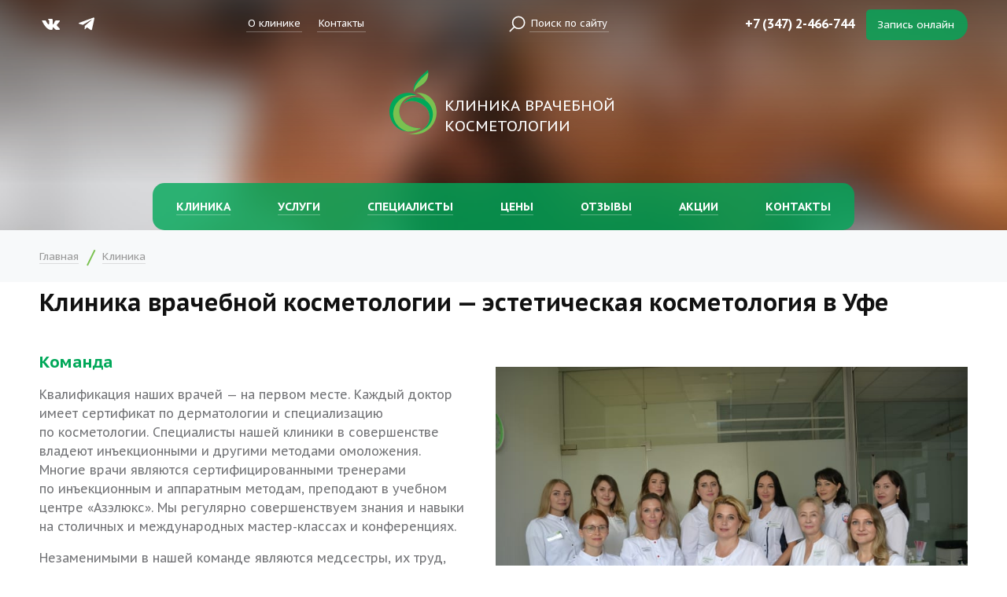

--- FILE ---
content_type: text/html; charset=UTF-8
request_url: https://cosmetclinic.ru/about/
body_size: 12150
content:
<!DOCTYPE html>
<html lang="ru">
<head>
			
	<title>Клиника врачебной косметологии&nbsp;— эстетическая косметология в&nbsp;Уфе</title>
	<meta http-equiv="Content-Type" content="text/html; charset=UTF-8" />
<link href="/local/templates/main/vendor/slick/slick.css?15841073401729" type="text/css"  data-template-style="true"  rel="stylesheet" />
<link href="/local/templates/main/vendor/mmenu/jquery.mmenu.all.css?158410734061588" type="text/css"  data-template-style="true"  rel="stylesheet" />
<link href="/local/templates/main/vendor/mmenu/hamburgers.css?15841073403717" type="text/css"  data-template-style="true"  rel="stylesheet" />
<link href="/local/templates/main/vendor/fancybox/jquery.fancybox.min.css?158410734013894" type="text/css"  data-template-style="true"  rel="stylesheet" />
<link href="/local/templates/main/vendor/ba/before-after.min.css?1584107340814" type="text/css"  data-template-style="true"  rel="stylesheet" />
<link href="/local/templates/main/css/style.css?1768782153181817" type="text/css"  data-template-style="true"  rel="stylesheet" />
<link href="/local/templates/main/styles.css?16257194971964" type="text/css"  data-template-style="true"  rel="stylesheet" />
<script type="text/javascript"  src="/bitrix/cache/js/s1/main/template_26182cba13c21b1105aa6bea2c530ea6/template_26182cba13c21b1105aa6bea2c530ea6_v1.js?1768786470270910"></script>
<script type="text/javascript">var _ba = _ba || []; _ba.push(["aid", "bfcc1e2b214fceedc326a743f2bc9b59"]); _ba.push(["host", "cosmetclinic.ru"]); (function() {var ba = document.createElement("script"); ba.type = "text/javascript"; ba.async = true;ba.src = (document.location.protocol == "https:" ? "https://" : "http://") + "bitrix.info/ba.js";var s = document.getElementsByTagName("script")[0];s.parentNode.insertBefore(ba, s);})();</script>


	<meta name="viewport" content="width=device-width, initial-scale=1.0">
							
	<script src="/local/templates/main/vendor/bvi/js/js.cookie.min.js"></script>
	<script src='/local/templates/main/vendor/bvi/js/responsivevoice.min.js?ver=1.5.0'></script>
	<script src="/local/templates/main/vendor/bvi/js/bvi.js"></script>
	<link rel="stylesheet" href="/local/templates/main/vendor/bvi/css/bvi.css?r5" type="text/css"> 
	<script type="text/javascript">
		//////////////////////////////////
		// BVI
		//////////////////////////////////
		jQuery(document).ready(function($) {
			$('.bvi-panel-open').bvi('Init', {
				"BviPanel" : "1", 
				"BviPanelBg" : "white", 
				"BviPanelFontSize" : "12", 
				"BviPanelLetterSpacing" : "normal", 
				"BviPanelLineHeight" : "normal", 
				"BviPanelImg" : "1", 
				"BviPanelImgXY" : "1", 
				"BviPanelReload" : "0",
				"BviCloseClassAndId" : ".b-social-top,.b-slider-decor,.b-events-item-bottom,"+
				".b-events-ticket,.b-events-ticket-bg,.b-fsearch label,.b-fsearch button,.b-slider-sep,"+
				".b-slider-control,.b-irepertoire-ticket-price", 
				"BviFixPanel" : "0", 
				"BviPlay" : "1"
			});
		});
	</script>

	<link rel="apple-touch-icon" sizes="180x180" href="/favicons/apple-touch-icon.png?v=2">
	<link rel="icon" type="image/png" sizes="32x32" href="/favicons/favicon-32x32.png?v=2">
	<link rel="icon" type="image/png" sizes="192x192" href="/favicons/android-chrome-192x192.png?v=2">
	<link rel="icon" type="image/png" sizes="16x16" href="/favicons/favicon-16x16.png?v=2">
	<link rel="manifest" href="/favicons/site.webmanifest?v=2">
	<link rel="mask-icon" href="/favicons/safari-pinned-tab.svg?v=2" color="#7ac150">
	<link rel="shortcut icon" href="/favicons/favicon.ico?v=2">
	<meta name="apple-mobile-web-app-title" content="Клиника врачебной косметологии">
	<meta name="application-name" content="Клиника врачебной косметологии">
	<meta name="msapplication-TileColor" content="#ffffff">
	<meta name="msapplication-TileImage" content="/favicons/mstile-144x144.png?v=2">
	<meta name="msapplication-config" content="/favicons/browserconfig.xml?v=2">
	<meta name="theme-color" content="#ffffff">

</head>
<body>
	<div id="panel"></div>

	<div class="b-bg m-page">

		<div class="b-back"></div>
		<div class="b-front">

			<div class="b-top">
				<div class="container">
					<div class="items">
						<button class="hamburger hamburger--collapse" id="menu-icon" type="button"><span class="hamburger-box"><span class="hamburger-inner"></span></span></button>
						<div class="item social">
							<a href="https://vk.com/cosmetclinic" target="_blank" class="m-vk" onclick="yaCounter41065914.reachGoal('social_vk');return true;"><img src="/local/templates/main/img/vk.svg"></a>
<a href="https://t.me/cosmetclinic" target="_blank" class="m-tg" onclick="yaCounter41065914.reachGoal('social_vk');return true;"><img src="/local/templates/main/img/tg.svg"></a>						</div>
						<div class="item menu">
							<a href="/about/index.php">О клинике</a>
<a href="/contacts/">Контакты</a>
<!--a href="#">Вопрос-ответ</a-->						</div>
						<div class="item search">
							<img src="/local/templates/main/img/search.svg">
							<a href="/search/" class="m-clinic">Поиск по сайту</a>
						</div>
												<div class="item contacts">
							<a class="phone" href="tel:+73472466744">+7 (347) 2-466-744</a>
<a class="call m-fb-ajax" href="/about/feedback.php?formData=0JfQsNC%2F0LjRgdGMINC%2B0L3Qu9Cw0LnQvXx80KjQsNC%2F0LrQsCDRgdCw0LnRgtCwfC9hYm91dC98NDA%3D">Запись онлайн</a>						</div>
					</div>
				</div>
			</div>

			<div class="b-header">
				<div class="container">
					<div class="items">
												<div class="item logo">
							<a href="/">
								<img src="/local/templates/main/img/logo.svg">
								Клиника врачебной косметологии
							</a>
						</div>
											</div>
				</div>
			</div>

			








	
	<div class="b-menu">
		<div class="container">
			<ul class="items">
		
				
					<li>
						<a href="/about/">
							<span>Клиника</span>
						</a>
				
										
							
								<ul class="submenu">
					
									
																					<li><a href="/about/index.php">О клинике</a></li>
																
									
																					<li><a href="/about/photos/">Фотогалерея</a></li>
																
									
																					<li><a href="/about/news/">Новости</a></li>
																
									
																					<li><a href="/about/articles/">Статьи</a></li>
																
									
																					<li><a href="/about/faq/">Вопрос-ответ</a></li>
																
									
																					<li><a href="/about/documents.php">Документы</a></li>
																
									
																					<li><a href="/contacts/">Контакты</a></li>
																
									
																					<li><a href="/about/ndfl/">Налоговый вычет</a></li>
																
									
																					<li><a href="/about/vacancies.php">Вакансии</a></li>
																
														
								</ul>
						
							 

						 
				
					</li>
				
				
					<li>
						<a href="/services/">
							<span>Услуги</span>
						</a>
				
										
							
								<div class="subpanel">
									<div class="wrap">

										
											<div class="inner">

												<ul>
													<li><a href="/services/procedures/">Процедуры</a></li>
													
													
														
															<li><a href="/services/lazernaya-kosmetologiya/">Лазерная косметология</a></li>

														
															<li><a href="/services/inektsionnaya-kosmetologiya/">Инъекционная косметология</a></li>

														
															<li><a href="/services/apparatnaya-kosmetologiya/">Аппаратная косметология</a></li>

														
															<li><a href="/services/lazernoe-omolozhenie-lazernaya-shlifovka-litsa/">Лазерное омоложение (Лазерная шлифовка лица)</a></li>

														
															<li><a href="/services/pilingi/">Пилинги</a></li>

														
															<li><a href="/services/esteticheskie-protsedury/">Эстетические процедуры</a></li>

														
															<li><a href="/services/lazernaya-epilyatsiya/">Лазерная эпиляция</a></li>

														
															<li><a href="/services/konsultatsiya-spetsialistov/">Консультация специалистов</a></li>

														
															<li><a href="/services/zdorove-dietologiya-i-korrektsiya-figury/">Здоровье, диетология и коррекция фигуры</a></li>

																											
													 

												</ul>

											</div>
									
										
											<div class="inner">

												<ul>
													<li><a href="/services/for/">Услуги для...</a></li>
													
													
														
															<li><a href="/services/dlya-litsa/">Для лица</a></li>

														
															<li><a href=""></a></li>

														
															<li><a href="/services/dlya-tela/">Для тела</a></li>

														
															<li><a href="/services/dlya-zdorovya/">Для здоровья</a></li>

														
															<li><a href="/services/dlya-muzhchin/">Для мужчин</a></li>

																											
													 

												</ul>

											</div>
									
										
											<div class="inner">

												<ul>
													<li><a href="/services/want/">Я хочу...</a></li>
													
													
														
															<li><a href="/services/podtyanut/">Подтянуть</a></li>

														
															<li><a href=""></a></li>

														
															<li><a href="/services/podnyat/">Поднять</a></li>

														
															<li><a href="/services/osvezhit/">Освежить</a></li>

														
															<li><a href="/services/izmenit/">Изменить</a></li>

														
															<li><a href="/services/omolodit/">Омолодить</a></li>

														
															<li><a href="/services/vylechit/">Вылечить</a></li>

														
															<li><a href="/services/udalit/">Удалить</a></li>

														
															<li><a href="/services/izbavitsya/">Избавиться</a></li>

																											
													 

												</ul>

											</div>
									
										
									</div>
								</div>

							 

						 
				
					</li>
				
				
					<li>
						<a href="/specialists/">
							<span>Специалисты</span>
						</a>
				
										
							
								<ul class="submenu">
					
									
																					<li class="m-dop">
												<a href="/specialists/natalya-yurevna-mikhaylova/">Наталья Юрьевна Савенко</a>
												<span>главный врач</span>
											</li>
																
									
																					<li class="m-dop">
												<a href="/specialists/natalya-aleksandrovna-kazakbaeva/">Наталья Александровна Казакбаева</a>
												<span>врач косметолог</span>
											</li>
																
									
																					<li><a href="/specialists/nataliya-viktorovna-yushko-/">Наталия Викторовна Юшко (Касенкина)</a></li>
																
									
																					<li class="m-dop">
												<a href="/specialists/lyuziya-arturovna-tukhvatullina/">Люзия Артуровна Тухватуллина</a>
												<span>врач косметолог, терапевт</span>
											</li>
																
									
																					<li class="m-dop">
												<a href="/specialists/evgeniya-mikhaylovna-stepanova/">Евгения Михайловна Степанова</a>
												<span>врач эндокринолог высшей категории, КМН</span>
											</li>
																
									
																					<li class="m-dop">
												<a href="/specialists/alina-yurevna-markina/">Алина Юрьевна Бирюкова (Маркина)</a>
												<span>врач косметолог</span>
											</li>
																
									
																					<li class="m-dop">
												<a href="/specialists/alina-rifgatovna-lukmanova-kharisova/">Алина Рифгатовна Лукманова (Харисова)</a>
												<span>врач косметолог, трихолог</span>
											</li>
																
									
																					<li class="m-dop">
												<a href="/specialists/alfiya-amirzhonovna-khusnutdinova/">Альфия Амиржоновна Хуснутдинова</a>
												<span>медицинская сестра</span>
											</li>
																
									
																					<li><a href="/specialists/schedule.php">График работы специалистов</a></li>
																
														
								</ul>
						
							 

						 
				
					</li>
				
				
					<li>
						<a href="/prices/">
							<span>Цены</span>
						</a>
				
										
							
								<ul class="submenu">
					
									
																					<li><a href="/prices/konsultatsii-spetsialistov/">Консультации специалистов</a></li>
																
									
																					<li><a href="/prices/pilingi/">Пилинги</a></li>
																
									
																					<li><a href="/prices/inektsionnaya-kosmetologiya/">Инъекционная косметология</a></li>
																
									
																					<li><a href="/prices/lazernaya-kosmetologiya/">Лазерная косметология</a></li>
																
									
																					<li><a href="/prices/apparatnaya-kosmetologiya/">Аппаратная косметология</a></li>
																
									
																					<li><a href="/prices/esteticheskaya-kosmetologiya/">Эстетическая косметология</a></li>
																
									
																					<li><a href="/prices/programmy-po-ukhodu-za-telom/">Программы по уходу за телом</a></li>
																
									
																					<li><a href="/prices/dopolnitelnye-uslugi/">Дополнительные услуги</a></li>
																
														
								</ul>
						
							 

						 
				
					</li>
				
				
					<li>
						<a href="/reviews/">
							<span>Отзывы</span>
						</a>
				
										
							
								<ul class="submenu">
					
									
																					<li><a href="/reviews/apparatnaya-kosmetologiya/">Аппаратная косметология</a></li>
																
									
																					<li><a href="/reviews/inektsionnaya-kosmetologiya/">Инъекционная косметология</a></li>
																
									
																					<li><a href="/reviews/konsultatsiya-spetsialistov/">Консультация специалистов</a></li>
																
									
																					<li><a href="/reviews/lazernaya-kosmetologiya/">Лазерная косметология</a></li>
																
									
																					<li><a href="/reviews/lazernaya-epilyatsiya/">Лазерная эпиляция</a></li>
																
									
																					<li><a href="/reviews/massazh-tela/">Массаж тела</a></li>
																
									
																					<li><a href="/reviews/o-klinike/">О клинике</a></li>
																
									
																					<li><a href="/reviews/pilingi/">Пилинги</a></li>
																
									
																					<li><a href="/reviews/prochie-uslugi/">Прочие услуги</a></li>
																
									
																					<li><a href="/reviews/esteticheskie-protsedury/">Эстетические процедуры</a></li>
																
									
																					<li><a href="/reviews/add.php?formData=fC8%3D">Оставить отзыв</a></li>
																
														
								</ul>
						
							 

						 
				
					</li>
				
				
					<li>
						<a href="/promo/">
							<span>Акции</span>
						</a>
				
						 
				
					</li>
				
				
					<li>
						<a href="/contacts/">
							<span>Контакты</span>
						</a>
				
						 
				
					</li>
				
				
			</ul>
		</div>
	</div>


			
		</div>
	</div>
	
		
		<div class="b-breadcrumbs"><div class="container"><ul><li><a href="/">Главная</a></li><li><a href="/about/">Клиника</a></li></ul></div></div>		
			<div class="b-article">
		<div class="container">
			<div class="wrapper">
				<div class="wide b-content" id="article-content">
		<h1>Клиника врачебной косметологии&nbsp;— эстетическая косметология в&nbsp;Уфе</h1>
				
	<p class="img-right m-big">
 <a href="/upload/thumbs-new/ec1/ec1c3eccc1496962217a345fca0e2e26.JPG" data-caption="Команда Клиники врачебной косметологии" class="m-lightbox"><img width="799" alt="Команда Клиники врачебной косметологии" src="/upload/thumbs-new/607/60735e3e3dcec2171022a901c48b5d94.JPG" height="" title="Команда Клиники врачебной косметологии"></a>
</p>
<h3>Команда </h3>
<p>
	 Квалификация наших врачей&nbsp;— на&nbsp;первом месте. Каждый доктор имеет сертификат по&nbsp;дерматологии и&nbsp;специализацию по&nbsp;косметологии. Специалисты нашей клиники в&nbsp;совершенстве владеют инъекционными и&nbsp;другими методами омоложения. Многие врачи являются сертифицированными тренерами по&nbsp;инъекционным и&nbsp;аппаратным методам, преподают в&nbsp;учебном центре «Азэлюкс». Мы&nbsp;регулярно совершенствуем знания и&nbsp;навыки на&nbsp;столичных и&nbsp;международных мастер-классах и&nbsp;конференциях.
</p>
<p>
	 Незаменимыми в&nbsp;нашей команде являются медсестры, их&nbsp;труд, профессионализм и&nbsp;опыт невозможно переоценить. Это большое удовольствие получать благодарности от&nbsp;клиентов.
</p>
<h3>
Технологии </h3>
<p>
	 Мы&nbsp;применяем наилучшие в&nbsp;мире инъекционные препараты и&nbsp;аппаратные технологии, имеющие сертификацию на&nbsp;территории РФ, в&nbsp;Европе и&nbsp;США. Мы&nbsp;используем продукцию мировых лидеров эстетической медицины для уходовых процедур, пилингов, инъекций, удаления новобразований, аппаратной подтяжки, лазерной эпиляции и&nbsp;удаления сосудистой сетки, что обеспечивает безопасные, прогнозируемые, выраженные и&nbsp;устойчивые результаты эстетической коррекции.
</p>
<h3>
Сервис </h3>
<p>
	 Мы&nbsp;понимаем, что высокий сервис в&nbsp;эстетической медицине также важен, как и&nbsp;качество выполняемых косметологических услуг. Мы&nbsp;рады проявить свою заботу о&nbsp;Вас: удобная зона ожидания, вкусные угощения, комфорт интерьера рабочих кабинетов, четкость работы администраторов, наши улыбки&nbsp;— все это для Вас!
</p>
<h3>
Цены </h3>
<p>
	 Высококвалифицированный медицинский персонал + качественные препараты и&nbsp;технологии + должный уровень Вашего комфорта = доступная цена.
</p>
<p>
	 Качественный сервис, профессионализм сотрудников, сплоченный коллектив, лицензированные препараты и&nbsp;аппараты, стерилизация и&nbsp;дезинфекция&nbsp;— это залог успеха нашей Команды!
</p>
<h3>
Основные сведения об&nbsp;организации<br>
 </h3>
<p>
</p>
<p>
 <b>Полное наименование: </b>ООО&nbsp;«Международный Медицинский Центр»
</p>
<p>
 <b>ИНН / КПП:</b> 0274177659 / 027401001
</p>
<p>
 <b>ОГРН:&nbsp;</b>1130280036963
</p>
<p>
 <b>Местонахождение: </b>Республика Башкортостан, 450077, город Уфа,&nbsp;Кировский район, улица Энгельса 1/1
</p>
<p>
 <b>Филиал:</b> Республика Башкортостан, 450077, город Уфа,&nbsp;Кировский район, улица Худайбердина&nbsp;11
</p>
<p>
 <b>Дата государственной регистрации: </b>2013 год
</p>
<p>
 <b>Учредитель: </b>Ризванова Зульфия Ханифовна
</p>
<p>
 <b>Директор:</b> Михайлова Наталья Юрьевна
</p>
<p>
 <b>Режим/график работы:</b> понедельник–суббота с&nbsp;09.00 до&nbsp;21.00,&nbsp;воскресенье с&nbsp;10.00 до&nbsp;20.00
</p>
<p>
 <b>Прием граждан по&nbsp;личным вопросам:</b> Главный врач Михайлова Н.Ю. принимает по&nbsp;понедельникам с&nbsp;15.00 до&nbsp;17.00
</p>
<p>
 <b>Телефоны: </b>+7&nbsp;(347) 246-67-44, +7 (919) 145-45-15
</p>
<p>
 <b>Вебсайт:&nbsp;</b><a href="http://www.cosmetclinic.ru/">www.cosmetclinic.ru</a>
</p>
<p>
 <b>Электронная почта:</b>&nbsp;<a href="mailto:info@cosmetclinic.ru">info@cosmetclinic.ru</a>
</p>		
					</div>
				</div>
			</div>
		</div>
		
		



	
	
	
	
		<div class="b-map" id="map">
			<div class="area"></div>
			<div class="wrap" id="mapIndex">
								<div class="content">
					<div class="container">
						<div class="text" data-id="index">
							<div class="phone">
								<a href="tel:+73472466744">+7 (347) 2-466-744</a><br>
							</div>
							<div class="address">
								Уфа, ул. Энгельса, 1/1
							</div>
							<div class="schedule">
								Будни: 9:00 – 21:00<br>
								Сб, вс: 10:00 – 20:00
							</div>
														<div class="button">
								<a href="/about/feedback.php?formData=0JfQsNC%2F0LjRgdGMINC%2B0L3Qu9Cw0LnQvXx80KjQsNC%2F0LrQsCDRgdCw0LnRgtCwfC9hYm91dC98NDA%3D" class="m-fb-ajax">Перезвоните мне</a>
							</div>
						</div>
											</div>
				</div>
				<div class="action"><a href="#"><span>Развернуть карту</span> <img src="/local/templates/main/img/arrow4.svg"></a></div>
			</div>
		</div>
		<script type="text/javascript">
			var myMapIndex;
			function initIndex() {
				myMapIndex = new ymaps.Map('mapIndex', {
					center: [54.72405451493547,55.96038539451214],
					zoom: 14,
					type: "yandex#map",
					controls: ['zoomControl', 'fullscreenControl']
				}, {
					autoFitToViewport: 'always'
				});

				$mapSelector = $('.b-map .selector a');
				$mapSelector.click(function(e) {
					e.preventDefault();
					myMapIndex.setCenter($(this).data('coords').split(','));
					myMapIndex.setZoom($(this).data('zoom'));
					$mapSelector.removeClass('m-active');
					$(this).addClass('m-active');
					$('.b-map .content .text').hide();
					$('.b-map .content .text[data-id="'+$(this).data('id')+'"]').show();
				});

				coll = new ymaps.GeoObjectCollection();
				coll.add(new ymaps.Placemark([54.72405451493547,55.96038539451214], {
						balloonContentHeader: 'Клиника врачебной косметологии',
						balloonContent: 'Уфа, ул. Энгельса, 1/1'
					}, {
						preset: 'islands#blackDotIconWithCaption',
						iconColor: '#00a859'
					}
				));	
				coll.add(new ymaps.Placemark([54.770936, 56.014000], {
						balloonContentHeader: 'Клиника врачебной косметологии',
						balloonContent: 'Уфа, ул. Зорге, 69'
					}, {
						preset: 'islands#blackDotIconWithCaption',
						iconColor: '#00a859'
					}
				));
					
				myMapIndex.geoObjects.add(coll);
			}
		</script>
		<script src="https://api-maps.yandex.ru/2.1.34/?lang=ru_RU&onload=initIndex" type="text/javascript" async></script>

	
	<div class="b-footer">
		<div class="container">
			<div class="items">
				<div class="item copy">
					©2010-2026<br>
					<a href="/">ООО &laquo;Международный<br>Медицинский Центр&raquo;</a><br>
					<a href="#" class="bvi-panel-open">
						<i class="bvi-glyphicon bvi-glyphicon-eye-open"></i>
						Версия для слабовидящих
					</a> 
				</div>
				<div class="item policy">
					<span>
	Возможны противопоказания<br>
	Необходима консультация специалиста
</span>
<a href="/about/policy.php">Политика обработки персональных данных</a>				</div>
				<div class="item dev">
					<span>
						<img src="/local/templates/main/img/dev.svg">
						<a href="https://site-ufa.ru" target="_blank">Создание сайта</a><br>
						Аrchitect
					</span>
				</div>
			</div>
		</div>
	</div>
	
	<div class="b-disclaimer" id="disclaimer">
		<div class="title">Сайт использует файлы cookie</div>
		<div class="text">Они позволяют узнавать вас и получать информацию о вашем пользовательском опыте. Мы обрабатываем ваши данные <a href="/about/policy.php" target="_blank">и можем передать сторонним партнерам</a>. Если согласны, продолжайте пользоваться сайтом. Если нет &mdash; обратитесь в техподдержку</div>
		<div class="button">
			<button id="close-disclaimer">Понятно</button>
		</div>
	</div>

	










	<nav id="menu" style="display:none;">
	<ul>

		
			<li>

													<span>Клиника</span>
				
									
					<ul>

						
							<li class="mm-selected">

																									<a href="/about/index.php">О клинике</a>
								
								 

							</li>

						
							<li>

																									<a href="/about/photos/">Фотогалерея</a>
								
								 

							</li>

						
							<li>

																									<a href="/about/news/">Новости</a>
								
								 

							</li>

						
							<li>

																									<a href="/about/articles/">Статьи</a>
								
								 

							</li>

						
							<li>

																									<a href="/about/faq/">Вопрос-ответ</a>
								
								 

							</li>

						
							<li>

																									<a href="/about/documents.php">Документы</a>
								
								 

							</li>

						
							<li>

																									<a href="/contacts/">Контакты</a>
								
								 

							</li>

						
							<li>

																									<a href="/about/ndfl/">Налоговый вычет</a>
								
								 

							</li>

						
							<li>

																									<a href="/about/vacancies.php">Вакансии</a>
								
								 

							</li>

											
					</ul>

				 

			</li>

		
			<li>

													<span>Услуги</span>
				
									
					<ul>

						
							<li>

																									<span>Процедуры</span>
								
																	
									<ul>

										
											<li>

																																					<span>Лазерная косметология</span>
												
																										
													<ul>
												
																										
															<li>

																																<a href="/services/lazernaya-kosmetologiya/lazernoe-lechenie-rozatsea/">Лазерное лечение розацеа</a>
																
															</li>
												
																										
															<li>

																																<a href="/services/lazernaya-kosmetologiya/lazernoe-lechenie-akne/">Лазерное лечение акне</a>
																
															</li>
												
																										
															<li>

																																<a href="/services/lazernaya-kosmetologiya/lazernoe-udalenie-pigmentnykh-pyaten/">Лазерное удаление пигментных пятен</a>
																
															</li>
												
																												
													</ul>
												
												 

											</li>

										
											<li>

																																					<span>Инъекционная косметология</span>
												
																										
													<ul>
												
																										
															<li>

																																<a href="/services/inektsionnaya-kosmetologiya/konturnaya-plastika/">Контурная пластика</a>
																
															</li>
												
																										
															<li>

																																<a href="/services/inektsionnaya-kosmetologiya/botulinoterapiya/">Ботулинотерапия</a>
																
															</li>
												
																										
															<li>

																																<a href="/services/inektsionnaya-kosmetologiya/nitevoy-lifting/">Нитевой лифтинг</a>
																
															</li>
												
																										
															<li>

																																<a href="/services/inektsionnaya-kosmetologiya/biorevitalizatsiya/">Биоревитализация</a>
																
															</li>
												
																										
															<li>

																																<a href="/services/inektsionnaya-kosmetologiya/autoplazmoterapiya/">PRP терапия, плазмотерапия</a>
																
															</li>
												
																										
															<li>

																																<a href="/services/inektsionnaya-kosmetologiya/modelirovanie-gub/">Моделирование (увеличение) губ с помощью филлеров</a>
																
															</li>
												
																										
															<li>

																																<a href="/services/inektsionnaya-kosmetologiya/kollagenoterapiya/">Коллагенотерапия</a>
																
															</li>
												
																												
													</ul>
												
												 

											</li>

										
											<li>

																																					<span>Аппаратная косметология</span>
												
																										
													<ul>
												
																										
															<li>

																																<a href="/services/apparatnaya-kosmetologiya/fraktsionnyy-mikroigolchatyy-rf-lifting-na-apparate-deage-ex-dual-/">Фракционный микроигольчатый RF-лифтинг на аппарате DeAge-EX Dual</a>
																
															</li>
												
																										
															<li>

																																<a href="/services/apparatnaya-kosmetologiya/smas-lifting-na-apparate-liftera-a-po-tekhnike-hifu/">SMAS-лифтинг на аппарате Liftera-A по технике HIFU</a>
																
															</li>
												
																										
															<li>

																																<a href="/services/apparatnaya-kosmetologiya/lpg-massazh/">LPG-массаж</a>
																
															</li>
												
																										
															<li>

																																<a href="/services/apparatnaya-kosmetologiya/glubokaya-chistka-litsa-hydra-beauty-gollivudskaya-chistka/">Голливудская чистка лица Hydra Beauty</a>
																
															</li>
												
																										
															<li>

																																<a href="/services/apparatnaya-kosmetologiya/rf-lifting/">RF-лифтинг</a>
																
															</li>
												
																										
															<li>

																																<a href="/services/apparatnaya-kosmetologiya/bezinektsionnaya-biorevitalizatsiya-lazerofarez/">Безинъекционная биоревитализация (лазерофарез)</a>
																
															</li>
												
																										
															<li>

																																<a href="/services/apparatnaya-kosmetologiya/mikrotokovaya-terapiya/">Микротоковая терапия</a>
																
															</li>
												
																										
															<li>

																																<a href="/services/apparatnaya-kosmetologiya/karboksiterapiya/">Карбокситерапия</a>
																
															</li>
												
																										
															<li>

																																<a href="/services/apparatnaya-kosmetologiya/heleo4-fotodinamicheskaya-terapiya/">HELEO4 фотодинамическая терапия</a>
																
															</li>
												
																										
															<li>

																																<a href="/services/apparatnaya-kosmetologiya/ultrazvukovaya-chistka-litsa/">Ультразвуковая чистка лица</a>
																
															</li>
												
																										
															<li>

																																<a href="/services/apparatnaya-kosmetologiya/fonoforez/">Фонофорез</a>
																
															</li>
												
																										
															<li>

																																<a href="/services/apparatnaya-kosmetologiya/gazozhidkostnyy-piling-jet-peel/">Газожидкостный пилинг Jet Peel</a>
																
															</li>
												
																										
															<li>

																																<a href="/services/apparatnaya-kosmetologiya/rf-lipoliz/">RF-липолиз</a>
																
															</li>
												
																										
															<li>

																																<a href="/services/apparatnaya-kosmetologiya/pressoterapiya/">Прессотерапия</a>
																
															</li>
												
																										
															<li>

																																<a href="/services/apparatnaya-kosmetologiya/darsonval/">Дарсонваль</a>
																
															</li>
												
																												
													</ul>
												
												 

											</li>

										
											<li>

																																					<span>Лазерное омоложение (Лазерная шлифовка лица)</span>
												
																										
													<ul>
												
																										
															<li>

																																<a href="/services/lazernoe-omolozhenie-lazernaya-shlifovka-litsa/fraktsionnyy-so2-lazer-fraxis/">Лазерная шлифовка кожи лица. Фракционный СО2 лазер Fraxis</a>
																
															</li>
												
																												
													</ul>
												
												 

											</li>

										
											<li>

																																					<span>Пилинги</span>
												
																										
													<ul>
												
																										
															<li>

																																<a href="/services/pilingi/piling-dzhessnera/">Пилинг Джесснера</a>
																
															</li>
												
																										
															<li>

																																<a href="/services/pilingi/khimicheskiy-piling/">Химический пилинг</a>
																
															</li>
												
																										
															<li>

																																<a href="/services/pilingi/mindalnyy-piling/">Миндальный пилинг</a>
																
															</li>
												
																										
															<li>

																																<a href="/services/pilingi/salitsilovyy-piling/">Салициловый пилинг</a>
																
															</li>
												
																										
															<li>

																																<a href="/services/pilingi/gazozhidkostnyy-piling-jet-peel/">Газожидкостный пилинг Jet Peel</a>
																
															</li>
												
																												
													</ul>
												
												 

											</li>

										
											<li>

																																					<span>Эстетические процедуры</span>
												
																										
													<ul>
												
																										
															<li>

																																<a href="/services/esteticheskie-protsedury/smas-lifting-glubokotkannyy-mio-fastsialnyy-massazh-litsa/">SMAS-лифтинг — глубокотканный, мио-фасциальный массаж лица</a>
																
															</li>
												
																										
															<li>

																																<a href="/services/esteticheskie-protsedury/neinvazivnaya-karboksiterapiya/">Неинвазивная карбокситерапия</a>
																
															</li>
												
																										
															<li>

																																<a href="/services/esteticheskie-protsedury/marokkanskiy-modeliruyushchiy-massazh-litsa/">Марокканский моделирующий массаж лица</a>
																
															</li>
												
																										
															<li>

																																<a href="/services/esteticheskie-protsedury/kosmetsevticheskiy-ukhod/">Космецевтический уход</a>
																
															</li>
												
																										
															<li>

																																<a href="/services/esteticheskie-protsedury/chistka-litsa/">Чистка лица</a>
																
															</li>
												
																										
															<li>

																																<a href="/services/esteticheskie-protsedury/maski-dlya-litsa/">Маски для лица</a>
																
															</li>
												
																										
															<li>

																																<a href="/services/esteticheskie-protsedury/skulpturnyy-glubokotkannyy-bukkalnyy-massazh-litsa/">Скульптурный глубокотканный буккальный массаж лица</a>
																
															</li>
												
																										
															<li>

																																<a href="/services/esteticheskie-protsedury/kriomassazh-litsa/">Криомассаж лица</a>
																
															</li>
												
																												
													</ul>
												
												 

											</li>

										
											<li>

																																					<span>Лазерная эпиляция</span>
												
																										
													<ul>
												
																										
															<li>

																																<a href="/services/lazernaya-epilyatsiya/lazernaya-epilyatsiya-tela/">Лазерная эпиляция тела</a>
																
															</li>
												
																										
															<li>

																																<a href="/services/lazernaya-epilyatsiya/lazernaya-epilyatsiya-litsa/">Лазерная эпиляция лица</a>
																
															</li>
												
																												
													</ul>
												
												 

											</li>

										
											<li>

																																					<span>Консультация специалистов</span>
												
																										
													<ul>
												
																										
															<li>

																																<a href="/services/konsultatsiya-spetsialistov/konsultatsiya-kosmetologa/">Консультация косметолога</a>
																
															</li>
												
																										
															<li>

																																<a href="/services/konsultatsiya-spetsialistov/konsultatsiya-dermatologa/">Консультация дерматолога</a>
																
															</li>
												
																										
															<li>

																																<a href="/services/konsultatsiya-spetsialistov/konsultatsiya-trikhologa/">Консультация трихолога</a>
																
															</li>
												
																										
															<li>

																																<a href="/services/konsultatsiya-spetsialistov/konsultatsiya-dietologa/">Консультация диетолога</a>
																
															</li>
												
																										
															<li>

																																<a href="/services/konsultatsiya-spetsialistov/konsultatsiya-nutritsiologa/">Консультация нутрициолога</a>
																
															</li>
												
																										
															<li>

																																<a href="/services/konsultatsiya-spetsialistov/konsultatsiya-nevrologa/">Консультация невролога</a>
																
															</li>
												
																												
													</ul>
												
												 

											</li>

										
											<li>

																																					<span>Здоровье, диетология и коррекция фигуры</span>
												
																										
													<ul>
												
																										
															<li>

																																<a href="/services/zdorove-dietologiya-i-korrektsiya-figury/vnutrivennoe-lazernoe-obluchenie-krovi-vlok/">Внутривенное лазерное облучение крови (ВЛОК)</a>
																
															</li>
												
																										
															<li>

																																<a href="/services/zdorove-dietologiya-i-korrektsiya-figury/laboratornye-analizy/">Лабораторные анализы</a>
																
															</li>
												
																										
															<li>

																																<a href="/services/zdorove-dietologiya-i-korrektsiya-figury/opredelenie-pishchevoy-neperenosimosti-immunohealth/">Определение пищевой непереносимости Immunohealth</a>
																
															</li>
												
																												
													</ul>
												
												 

											</li>

																			
									</ul>

								 

							</li>

						
							<li>

																									<span>Услуги для...</span>
								
																	
									<ul>

										
											<li>

																																					<span>Для лица</span>
												
																										
													<ul>
												
																										
															<li>

																																<a href="/services/dlya-litsa/korrektsiya-morshchin-na-litse/">Коррекция морщин на лице</a>
																
															</li>
												
																										
															<li>

																																<a href="/services/dlya-litsa/lechenie-kozhi-litsa/">Лечение кожи лица</a>
																
															</li>
												
																										
															<li>

																																<a href="/services/dlya-litsa/epilyatsiya-litsa/">Эпиляция лица</a>
																
															</li>
												
																										
															<li>

																																<a href="/services/dlya-litsa/modelirovanie-litsa/">Моделирование лица</a>
																
															</li>
												
																										
															<li>

																																<a href="/services/dlya-litsa/omolozhenie-litsa/">Омоложение лица</a>
																
															</li>
												
																										
															<li>

																																<a href="/services/dlya-litsa/kosmetsevticheskiy-ukhod-dlya-litsa/">Космецевтический уход для лица</a>
																
															</li>
												
																												
													</ul>
												
												 

											</li>

										
											<li>

																																					<span>Для тела</span>
												
																										
													<ul>
												
																										
															<li>

																																<a href="/services/dlya-tela/epilyatsiya-tela/">Эпиляция тела</a>
																
															</li>
												
																										
															<li>

																																<a href="/services/dlya-tela/korrektsiya-figury/">Коррекция фигуры</a>
																
															</li>
												
																										
															<li>

																																<a href="/services/dlya-tela/omolozhenie-tela/">Омоложение тела</a>
																
															</li>
												
																										
															<li>

																																<a href="/services/dlya-tela/lechenie-kozhi-tela/">Лечение кожи тела</a>
																
															</li>
												
																												
													</ul>
												
												 

											</li>

										
											<li>

																																					<span>Для здоровья</span>
												
																										
													<ul>
												
																										
															<li>

																																<a href="/services/dlya-zdorovya/laboratornye-analizy-v-klinike/">Лабораторные анализы</a>
																
															</li>
												
																										
															<li>

																																<a href="/services/dlya-zdorovya/konsultatsii-spetsialistov/">Консультации специалистов</a>
																
															</li>
												
																										
															<li>

																																<a href="/services/dlya-zdorovya/dietologiya-v-klinike/">Диетология</a>
																
															</li>
												
																										
															<li>

																																<a href="/services/dlya-zdorovya/opredelenie-pishchevoy-neperenosimosti-immunohealth-/">Определение пищевой непереносимости ImmunoHealth </a>
																
															</li>
												
																										
															<li>

																																<a href="/services/dlya-zdorovya/lechenie-vypadeniya-volos/">Лечение выпадения волос</a>
																
															</li>
												
																												
													</ul>
												
												 

											</li>

										
											<li>

																																					<span>Для мужчин</span>
												
																										
													<ul>
												
																										
															<li>

																																<a href="/services/dlya-muzhchin/omolozhenie-dlya-muzhchin/">Омоложение для мужчин</a>
																
															</li>
												
																										
															<li>

																																<a href="/services/dlya-muzhchin/lechenie-povyshennoy-potlivosti/">Лечение повышенной потливости</a>
																
															</li>
												
																										
															<li>

																																<a href="/services/dlya-muzhchin/massazh-dlya-muzhchin/">Массаж для мужчин</a>
																
															</li>
												
																												
													</ul>
												
												 

											</li>

																			
									</ul>

								 

							</li>

						
							<li>

																									<span>Я хочу...</span>
								
																	
									<ul>

										
											<li>

																																					<span>Подтянуть</span>
												
																										
													<ul>
												
																										
															<li>

																																<a href="/services/podtyanut/podtyanut-kozhu-litsa/">Подтянуть кожу лица</a>
																
															</li>
												
																										
															<li>

																																<a href="/services/podtyanut/podtyanut-kozhu-vokrug-glaz/">Подтянуть кожу вокруг глаз</a>
																
															</li>
												
																										
															<li>

																																<a href="/services/podtyanut/podtyanut-kozhu-ruk/">Подтянуть кожу рук</a>
																
															</li>
												
																										
															<li>

																																<a href="/services/podtyanut/podtyanut-kozhu-tela/">Подтянуть кожу тела</a>
																
															</li>
												
																												
													</ul>
												
												 

											</li>

										
											<li>

																																					<span>Поднять</span>
												
																										
													<ul>
												
																										
															<li>

																																<a href="/services/podnyat/podnyat-brovi/">Поднять брови</a>
																
															</li>
												
																										
															<li>

																																<a href="/services/podnyat/podnyat-skuly/">Поднять скулы</a>
																
															</li>
												
																										
															<li>

																																<a href="/services/podnyat/podnyat-ugolki-rta/">Поднять уголки рта</a>
																
															</li>
												
																												
													</ul>
												
												 

											</li>

										
											<li>

																																					<span>Освежить</span>
												
																										
													<ul>
												
																										
															<li>

																																<a href="/services/osvezhit/osvezhit-kozhu-litsa/">Освежить кожу лица</a>
																
															</li>
												
																										
															<li>

																																<a href="/services/osvezhit/osvezhit-tsvet-litsa/">Освежить цвет лица</a>
																
															</li>
												
																												
													</ul>
												
												 

											</li>

										
											<li>

																																					<span>Изменить</span>
												
																										
													<ul>
												
																										
															<li>

																																<a href="/services/izmenit/izmenit-oval-litsa/">Изменить овал лица</a>
																
															</li>
												
																										
															<li>

																																<a href="/services/izmenit/izmenit-figuru/">Изменить фигуру</a>
																
															</li>
												
																										
															<li>

																																<a href="/services/izmenit/izmenit-formu-gub/">Изменить форму губ</a>
																
															</li>
												
																												
													</ul>
												
												 

											</li>

										
											<li>

																																					<span>Омолодить</span>
												
																										
													<ul>
												
																										
															<li>

																																<a href="/services/omolodit/omolodit-kozhu-litsa/">Омолодить кожу лица</a>
																
															</li>
												
																										
															<li>

																																<a href="/services/omolodit/omolodit-kozhu-ruk/">Омолодить кожу рук</a>
																
															</li>
												
																												
													</ul>
												
												 

											</li>

										
											<li>

																																					<span>Вылечить</span>
												
																										
													<ul>
												
																										
															<li>

																																<a href="/services/vylechit/vylechit-sosudistuyu-setku-kuperoz/">Вылечить сосудистую сетку, купероз</a>
																
															</li>
												
																										
															<li>

																																<a href="/services/vylechit/vylechit-akne/">Вылечить акне</a>
																
															</li>
												
																										
															<li>

																																<a href="/services/vylechit/vylechit-postakne-shramy-pyatna/">Вылечить постакне (шрамы, пятна)</a>
																
															</li>
												
																										
															<li>

																																<a href="/services/vylechit/vylechit-seboreyu-kozhu-golovy/">Вылечить себорею (кожу головы)</a>
																
															</li>
												
																										
															<li>

																																<a href="/services/vylechit/vylechit-vypadenie-volos-alopetsiyu-androgennuyu-diffuznuyu-ochagovuyu-oblysenie/">Вылечить выпадение волос (алопецию: андрогенную, диффузную, очаговую), облысение</a>
																
															</li>
												
																										
															<li>

																																<a href="/services/vylechit/vylechit-povyshennoe-potootdelenie-gipergidroz/">Вылечить повышенное потоотделение (гипергидроз)</a>
																
															</li>
												
																										
															<li>

																																<a href="/services/vylechit/vylechit-rasshirennye-pory-kozhi/">Вылечить расширенные поры кожи</a>
																
															</li>
												
																										
															<li>

																																<a href="/services/vylechit/vylechit-tip-kozhi-zhirnost-sukhost-razdrazhenie-kozhi/">Вылечить тип кожи (жирность, сухость, раздражение кожи)</a>
																
															</li>
												
																												
													</ul>
												
												 

											</li>

										
											<li>

																																					<span>Удалить</span>
												
																										
													<ul>
												
																										
															<li>

																																<a href="/services/udalit/udalit-nezhelatelnye-volosy/">Удалить нежелательные волосы</a>
																
															</li>
												
																										
															<li>

																																<a href="/services/udalit/udalit-papillomy-rodinki-borodavki/">Удалить папилломы, бородавки</a>
																
															</li>
												
																										
															<li>

																																<a href="/services/udalit/udalit-morshchiny/">Удалить морщины</a>
																
															</li>
												
																												
													</ul>
												
												 

											</li>

										
											<li>

																																					<span>Избавиться</span>
												
																										
													<ul>
												
																										
															<li>

																																<a href="/services/izbavitsya/izbavitsya-ot-meshkov-pod-glazami/">Избавиться от мешков под глазами</a>
																
															</li>
												
																										
															<li>

																																<a href="/services/izbavitsya/izbavitsya-ot-temnykh-krugov-pod-glazami/">Избавиться от темных кругов под глазами</a>
																
															</li>
												
																										
															<li>

																																<a href="/services/izbavitsya/izbavitsya-ot-lokalnykh-zhirovykh-otlozheniy/">Избавиться от локальных жировых отложений</a>
																
															</li>
												
																										
															<li>

																																<a href="/services/izbavitsya/izbavitsya-ot-pigmentnykh-pyaten/">Избавиться от пигментных пятен</a>
																
															</li>
												
																										
															<li>

																																<a href="/services/izbavitsya/izbavitsya-ot-tsellyulita/">Избавиться от целлюлита</a>
																
															</li>
												
																										
															<li>

																																<a href="/services/izbavitsya/izbavitsya-ot-nosogubnykh-skladok/">Избавиться от носогубных складок</a>
																
															</li>
												
																										
															<li>

																																<a href="/services/izbavitsya/izbavitsya-ot-rastyazhek-i-rubtsov/">Избавиться от растяжек и рубцов</a>
																
															</li>
												
																										
															<li>

																																<a href="/services/izbavitsya/izbavitsya-ot-otechnosti/">Избавиться от отечности</a>
																
															</li>
												
																												
													</ul>
												
												 

											</li>

																			
									</ul>

								 

							</li>

											
					</ul>

				 

			</li>

		
			<li>

													<span>Специалисты</span>
				
									
					<ul>

						
							<li>

																									<a href="/specialists/natalya-yurevna-mikhaylova/">Наталья Юрьевна Савенко<span class="m-menudop">главный врач</span></a>
								
								 

							</li>

						
							<li>

																									<a href="/specialists/natalya-aleksandrovna-kazakbaeva/">Наталья Александровна Казакбаева<span class="m-menudop">врач косметолог</span></a>
								
								 

							</li>

						
							<li>

																									<a href="/specialists/nataliya-viktorovna-yushko-/">Наталия Викторовна Юшко (Касенкина)</a>
								
								 

							</li>

						
							<li>

																									<a href="/specialists/lyuziya-arturovna-tukhvatullina/">Люзия Артуровна Тухватуллина<span class="m-menudop">врач косметолог, терапевт</span></a>
								
								 

							</li>

						
							<li>

																									<a href="/specialists/evgeniya-mikhaylovna-stepanova/">Евгения Михайловна Степанова<span class="m-menudop">врач эндокринолог высшей категории, КМН</span></a>
								
								 

							</li>

						
							<li>

																									<a href="/specialists/alina-yurevna-markina/">Алина Юрьевна Бирюкова (Маркина)<span class="m-menudop">врач косметолог</span></a>
								
								 

							</li>

						
							<li>

																									<a href="/specialists/alina-rifgatovna-lukmanova-kharisova/">Алина Рифгатовна Лукманова (Харисова)<span class="m-menudop">врач косметолог, трихолог</span></a>
								
								 

							</li>

						
							<li>

																									<a href="/specialists/alfiya-amirzhonovna-khusnutdinova/">Альфия Амиржоновна Хуснутдинова<span class="m-menudop">медицинская сестра</span></a>
								
								 

							</li>

						
							<li>

																									<a href="/specialists/schedule.php">График работы специалистов</a>
								
								 

							</li>

											
					</ul>

				 

			</li>

		
			<li>

													<span>Цены</span>
				
									
					<ul>

						
							<li>

																									<a href="/prices/konsultatsii-spetsialistov/">Консультации специалистов</a>
								
								 

							</li>

						
							<li>

																									<a href="/prices/pilingi/">Пилинги</a>
								
								 

							</li>

						
							<li>

																									<a href="/prices/inektsionnaya-kosmetologiya/">Инъекционная косметология</a>
								
								 

							</li>

						
							<li>

																									<a href="/prices/lazernaya-kosmetologiya/">Лазерная косметология</a>
								
								 

							</li>

						
							<li>

																									<a href="/prices/apparatnaya-kosmetologiya/">Аппаратная косметология</a>
								
								 

							</li>

						
							<li>

																									<a href="/prices/esteticheskaya-kosmetologiya/">Эстетическая косметология</a>
								
								 

							</li>

						
							<li>

																									<a href="/prices/programmy-po-ukhodu-za-telom/">Программы по уходу за телом</a>
								
								 

							</li>

						
							<li>

																									<a href="/prices/dopolnitelnye-uslugi/">Дополнительные услуги</a>
								
								 

							</li>

											
					</ul>

				 

			</li>

		
			<li>

													<span>Отзывы</span>
				
									
					<ul>

						
							<li>

																									<a href="/reviews/apparatnaya-kosmetologiya/">Аппаратная косметология</a>
								
								 

							</li>

						
							<li>

																									<a href="/reviews/inektsionnaya-kosmetologiya/">Инъекционная косметология</a>
								
								 

							</li>

						
							<li>

																									<a href="/reviews/konsultatsiya-spetsialistov/">Консультация специалистов</a>
								
								 

							</li>

						
							<li>

																									<a href="/reviews/lazernaya-kosmetologiya/">Лазерная косметология</a>
								
								 

							</li>

						
							<li>

																									<a href="/reviews/lazernaya-epilyatsiya/">Лазерная эпиляция</a>
								
								 

							</li>

						
							<li>

																									<a href="/reviews/massazh-tela/">Массаж тела</a>
								
								 

							</li>

						
							<li>

																									<a href="/reviews/o-klinike/">О клинике</a>
								
								 

							</li>

						
							<li>

																									<a href="/reviews/pilingi/">Пилинги</a>
								
								 

							</li>

						
							<li>

																									<a href="/reviews/prochie-uslugi/">Прочие услуги</a>
								
								 

							</li>

						
							<li>

																									<a href="/reviews/esteticheskie-protsedury/">Эстетические процедуры</a>
								
								 

							</li>

						
							<li>

																									<a href="/reviews/add.php?formData=fC8%3D">Оставить отзыв</a>
								
								 

							</li>

											
					</ul>

				 

			</li>

		
			<li>

													<a href="/promo/">Акции</a>
				
				 

			</li>

		
			<li>

													<a href="/contacts/">Контакты</a>
				
				 

			</li>

		
	</ul>
	</nav>

	
		
								
	<!-- Yandex.Metrika counter --> <script type="text/javascript"> (function (d, w, c) { (w[c] = w[c] || []).push(function() { try { w.yaCounter41065914 = new Ya.Metrika({ id:41065914, clickmap:true, trackLinks:true, accurateTrackBounce:true, webvisor:true }); } catch(e) { } }); var n = d.getElementsByTagName("script")[0], s = d.createElement("script"), f = function () { n.parentNode.insertBefore(s, n); }; s.type = "text/javascript"; s.async = true; s.src = "https://mc.yandex.ru/metrika/watch.js"; if (w.opera == "[object Opera]") { d.addEventListener("DOMContentLoaded", f, false); } else { f(); } })(document, window, "yandex_metrika_callbacks"); </script> <noscript><div><img src="https://mc.yandex.ru/watch/41065914" style="position:absolute; left:-9999px;" alt="" /></div></noscript> <!-- /Yandex.Metrika counter-->

	<!-- Yandex.Metrika counter -->
	<script type="text/javascript" >
	   (function(m,e,t,r,i,k,a){m[i]=m[i]||function(){(m[i].a=m[i].a||[]).push(arguments)};
	   m[i].l=1*new Date();k=e.createElement(t),a=e.getElementsByTagName(t)[0],k.async=1,k.src=r,a.parentNode.insertBefore(k,a)})
	   (window, document, "script", "https://mc.yandex.ru/metrika/tag.js", "ym");

	   ym(52069026, "init", {
	        id:52069026,
	        clickmap:true,
	        trackLinks:true,
	        accurateTrackBounce:true,
	        webvisor:true,
	        trackHash:true
	   });
	</script>
	<noscript><div><img src="https://mc.yandex.ru/watch/52069026" style="position:absolute; left:-9999px;" alt="" /></div></noscript>
	<!-- /Yandex.Metrika counter -->

	<!-- Yandex Captcha -->
	<script src="https://smartcaptcha.yandexcloud.net/captcha.js?render=onload&onload=capchaReady" async defer></script>

</body>
</html>

--- FILE ---
content_type: text/css
request_url: https://cosmetclinic.ru/local/templates/main/css/style.css?1768782153181817
body_size: 25743
content:
@import url("https://fonts.googleapis.com/css?family=PT+Sans+Caption:400,700&subset=cyrillic,cyrillic-ext");html,body,div,span,object,iframe,img,strong,b,u,i,table,tbody,tfoot,thead,td,th,tr form,label,legend,header,footer,article,section,aside{margin:0;padding:0;border:0;vertical-align:baseline;background:transparent}input:focus,select:focus,textarea:focus{outline:none}*{box-sizing:border-box}table,td,th,tr{border-collapse:collapse;border-spacing:0}html,body{width:100%}input,select,textarea{font-family:arial,helvetica,sans-serif;font-weight:400;color:#000}button{font-family:arial,helvetica,sans-serif;font-weight:400;color:#000;cursor:pointer}input[type="button"],input[type="submit"]{cursor:pointer}.b-catalog .items .item .wrapper .controls .request a{background:#232740;background:-moz-linear-gradient(left, #232740 0%, #2b3155 100%);background:-webkit-linear-gradient(left, #232740 0%, #2b3155 100%);background:linear-gradient(to right, #232740 0%, #2b3155 100%);filter:progid:DXImageTransform.Microsoft.gradient( startColorstr='#232740', endColorstr='#2b3155',GradientType=1 )}.b-catalog .items .item .wrapper .controls .request a:hover{background:#151926;background:-moz-linear-gradient(left, #151926 0%, #2b3155 100%);background:-webkit-linear-gradient(left, #151926 0%, #2b3155 100%);background:linear-gradient(to right, #151926 0%, #2b3155 100%);filter:progid:DXImageTransform.Microsoft.gradient( startColorstr='#151926', endColorstr='#2b3155',GradientType=1 )}.grecaptcha-badge{right:-1000px !important}.smart-captcha{max-width:300px;margin:0 auto 40px;position:relative;min-height:80px;transition:all .3s}.smart-captcha.m-left{margin:0 auto 40px 0}.smart-captcha.m-left:after{left:0 !important;transform:none !important}.smart-captcha.m-error:after{content:"Необходимо заполнить";position:absolute;top:calc(100% - 3px);left:50%;right:auto;bottom:auto;transform:translateX(-50%);background:#CC0260;color:#fff;padding:2px 9px 1px;font-size:.8rem;white-space:nowrap;border-radius:5px}html{font-size:16px}@media(max-width: 992px){html{font-size:15px}}@media(max-width: 580px){html{font-size:14px}}body{font-size:1rem;line-height:1.5;background:#fff;color:#727376;height:100%}a{color:#00a859;text-decoration:none;border-bottom:solid 1px rgba(0,168,89,0.4);-webkit-transition:all .3s;-moz-transition:all .3s;-o-transition:all .3s;-ms-transition:all .3s;transition:all .3s}a:hover,a:focus{text-decoration:none;border-bottom-color:rgba(0,168,89,0.6)}a.m-dotted{border-bottom:dotted 2px #00a859}a.m-dotted:hover,a.m-dotted:focus{border-bottom-color:rgba(0,168,89,0.6)}.m-azelux a{color:#1d8136;border-bottom-color:#1d8136}.m-azelux a:hover,.m-azelux a:focus{border-bottom-color:rgba(29,129,54,0.6)}.m-azelux a.m-dotted{border-bottom:dotted 2px #1d8136}.m-azelux a.m-dotted:hover,.m-azelux a.m-dotted:focus{border-bottom-color:rgba(29,129,54,0.6)}*:focus{outline:none}strong{font-weight:normal}.fancybox-thumbs{top:auto;width:auto;bottom:0;left:0;right:0;height:95px;padding:10px 10px 5px 10px;box-sizing:border-box;background:rgba(0,0,0,0.3)}.fancybox-show-thumbs .fancybox-inner{right:0;bottom:95px}.fancybox-close-small:after{width:50px;height:50px;font-size:35px;line-height:50px}.fancybox-close-small{width:60px;height:60px}.f-dark .fancybox-slide{-webkit-transform-style:unset;transform-style:unset}.f-dark .fancybox-slide>div{margin:0;background-color:transparent}.f-dark .fancybox-slide #article-content{padding:0 30px;max-width:1240px;width:100%}@media(min-width: 580px){.f-dark .fancybox-slide #article-content{padding:80px}}@media(max-width: 420px){.f-dark .fancybox-slide #article-content{padding:0 15px}}.f-dark .fancybox-bg{opacity:.95}.f-dark .fancybox-close-small{position:fixed;top:20px;right:20px}.f-dark .fancybox-close-small:hover:after{background:rgba(255,255,255,0.3)}.f-dark .fancybox-close-small:after{background:rgba(255,255,255,0.1);color:#fff}.fancybox-slide>.fancybox-loading{display:block;width:64px;height:64px;margin-top:-32px !important;margin-left:-32px !important;background:url(../img/loader.svg) 0 0 no-repeat;border:none;animation:none}.fancybox-slide>div{border-radius:4px}.fancybox-slide h1{color:#111;font-size:1.5rem;margin:0 0 20px}.f-white .fancybox-slide{-webkit-transform-style:unset;transform-style:unset}.f-white .fancybox-slide>div{margin:0;background-color:transparent}.f-white .fancybox-slide #article-content{padding:0 30px;max-width:1240px;width:100%}@media(min-width: 580px){.f-white .fancybox-slide #article-content{padding:80px}}@media(max-width: 420px){.f-white .fancybox-slide #article-content{padding:0 15px}}.f-white .fancybox-bg{opacity:.98;background:#fff}.f-white .fancybox-close-small{position:fixed;top:20px;right:20px}.f-white .fancybox-close-small:hover:after{background:rgba(122,193,80,0.8)}.f-white .fancybox-close-small:after{background:#7ac150;color:#fff}.m-azelux .f-white .fancybox-close-small:hover:after{background:rgba(29,129,54,0.8)}.m-azelux .f-white .fancybox-close-small:after{background:#1d8136}.m-lightbox{border:none}.m-lightbox img{max-width:100%}.b-modal{display:none;overflow:initial !important;margin:0;box-shadow:0 0 60px rgba(0,0,0,0.5);max-width:500px}.b-modal .title{white-space:nowrap;margin:0 0 15px;padding:0;color:#111;font-size:17px}.b-modal .title span{color:#7ac150}.b-modal .confirm{margin:0 0 40px}.b-modal .confirm a{display:inline-block;background:#00a859;border-radius:25px;padding:10px 20px;color:#fff}.b-modal .confirm a:hover{background:#008f4b}.b-modal .selector{margin:0}.m-azelux .b-modal .title span{color:#1d8136}.m-azelux .b-modal .confirm a{background:#1d8136;border-radius:4px}.m-azelux .b-modal .confirm a:hover{background:#186c2d}.b-modal .selector .bx-sls .dropdown-block{border:solid 1px #999;border-radius:0;height:44px;text-align:left;padding:0 10px}.b-modal .selector .bx-sls .quick-locations{margin:0px -3px 15px;display:-webkit-box;display:-moz-box;display:-ms-flexbox;display:-webkit-flex;display:flex;-webkit-flex-wrap:wrap;-ms-flex-wrap:wrap;flex-wrap:wrap}.b-modal .selector .bx-sls .quick-location-tag{margin:3px;padding:6px 10px;border-radius:3px;background:#e7edf0;color:#111;border:none;height:auto;line-height:inherit;font-size:14px}.b-modal .selector .bx-sls .quick-location-tag:hover{background:#d8e1e6}.b-modal .selector .bx-sls .bx-ui-sls-container{min-height:44px}.b-modal .selector .bx-sls .bx-ui-sls-fake,.b-modal .selector .bx-sls .bx-ui-sls-route{height:44px;text-align:left;padding:0 !important}.b-modal .selector .bx-sls .bx-ui-sls-pane{left:-1px;width:calc(100% + 2px);top:42px;padding:0;box-shadow:none;-webkit-box-shadow:none;border-color:#111}.b-modal .selector .bx-sls .bx-ui-sls-variants .bx-ui-sls-variant,.b-modal .selector .bx-sls .bx-ui-sls-error{border-bottom:solid 1px #d8e1e6}.b-modal .selector .bx-sls .bx-ui-sls-variants .bx-ui-sls-variant:hover,.b-modal .selector .bx-sls .bx-ui-sls-variant-active{background:#f7f9fa}.b-modal .selector .bx-sls .dropdown-item{margin-bottom:0}.b-modal .selector .bx-sls .bx-ui-sls-error{color:#111;padding-left:10px}.b-modal .selector .bx-sls .bx-ui-sls-error div{display:none}.b-modal .selector .bx-sls .dropdown-icon,.b-modal .selector .bx-sls .dropdown-fade2white,.b-modal .selector .bx-sls .bx-ui-sls-loader,.b-modal .selector .bx-sls .bx-ui-sls-clear{display:none !important}*::-webkit-input-placeholder{color:#838383}*:-moz-placeholder{color:#838383}*::-moz-placeholder{color:#838383}*:-ms-input-placeholder{color:#838383}body input:focus::-webkit-input-placeholder,body textarea:focus::-webkit-input-placeholder{opacity:.5}body input:focus:-moz-placeholder,body textarea:focus:-moz-placeholder{opacity:.5}body input:focus::-moz-placeholder,body textarea:focus::-moz-placeholder{opacity:.5}body input:focus:-ms-input-placeholder,body textarea:focus:-ms-input-placeholder{opacity:.5}body input:focus:required:invalid,body textarea:focus:required:invalid{color:#777}body input:required:valid,body textarea:required:valid{color:#777}input,textarea,button{border:solid 1px #777;border-radius:4px;color:#111;-webkit-transition:all .3s;-moz-transition:all .3s;-o-transition:all .3s;-ms-transition:all .3s;transition:all .3s;margin:-.5px 0;font-size:.9rem}input:hover,input:focus,input:active,textarea:hover,textarea:focus,textarea:active,button:hover,button:focus,button:active{border-color:#777}input,textarea{padding:15px}input[type='submit']{background:#1d8136;border:solid 1px #1d8136;padding:12px 14px 12px;border-radius:4px;color:#fff;white-space:nowrap;cursor:pointer}input[type='submit']:hover,input[type='submit']:focus,input[type='submit']:active{background:#186c2d;border:solid 1px #186c2d}.container{padding:0 30px;max-width:1240px;min-width:320px;margin:auto}@media(max-width: 420px){.container{padding:0 15px}}.b-page-columns{display:-webkit-box;display:-moz-box;display:-ms-flexbox;display:-webkit-flex;display:flex;-webkit-flex-wrap:wrap;-ms-flex-wrap:wrap;flex-wrap:wrap}.b-page-columns>div{box-sizing:border-box;padding:0 40px;padding-right:0}@media(max-width: 992px){.b-page-columns>div{width:100% !important;padding:0 0 20px}}.b-page-columns>div *:first-child{margin-top:0}.b-page-columns>div:first-child{padding-left:0}.b-page-columns .b-page-w30{width:30%}.b-page-columns .b-page-w33{width:33%}.b-page-columns .b-page-w50{width:50%}.b-page-columns .b-page-w70{width:70%}body,.fancybox-slide h1,.b-modal .selector .bx-sls .bx-ui-sls-fake,.b-modal .selector .bx-sls .bx-ui-sls-route,input,textarea,button,[class*="ymaps-2"][class*="-balloon__content"],.m-azelux .b-top .container>.items .personal .count,.m-azelux .b-top .container>.items .search .count,.m-azelux .b-top .container>.items .basket .count,.b-disclaimer button,.b-request input,.b-request textarea,.b-filter #kombox-filter .kombox-combo .lvl2 label,.b-catalog .top .tabs .tab span,.b-catalog .items .item .wrapper .price .old,.b-catalog-cards .top .tabs .tab span,.b-catalog-cards .items .item .wrapper .prices span.m-old,.b-catalog-product .props-left,.b-search-page form input[type="text"],.b-search-page form input[type="submit"],.b-search-form form>.wrap input,.b-search-form form>.wrap button,.b-login .phone .value input,.b-login .code .value input,.b-login .button a{font-family:"PT Sans Caption",tahoma,sans-serif;font-weight:normal;font-style:normal}strong,.b-modal .title,[class*="ymaps-2"][class*="-balloon-content__header"],.b-top .container>.items .address a,.b-top .container>.items .contacts a.phone,.b-top .container>.items .panel .more .phone,.m-azelux .b-top .container>.items .personal a,.m-azelux .b-top .container>.items .search a,.m-azelux .b-top .container>.items .basket a,.b-header .container .items .left .address a,.b-header .container .items .right .address a,.b-menu .items>li>a,.b-menu .subpanel .wrap .inner ul li:first-child,.b-slider .slider .wrap .title,.b-specialists-section .title a,.b-specialists .top,.b-specialists .title a,.b-promo .top,.b-promo .title a,.b-seealso .top,.b-seealso .title a,.b-partners .top,.b-ba .top,.b-ba .item .text,.b-files .file a,.b-actions-list .items .item .content .title,.b-news-list .items .item .content .title,.b-articles-list .items .item .content .title,.b-events-list .items .item .date .day,.b-events-list .items .item .content .title,.b-events-list .items .item .content .address,.b-prices .items .item .title,.b-prices .items .content .table tr td .info,.b-services .blocks .block .content .back a,.b-services .blocks .block.m-left .content .items .item a,.b-services .blocks .block.m-center .content .title a,.b-services .blocks .block.m-right .content .title a,.b-services .blocks .block.m-right .content .buttons a.m-detail,.b-services .blocks .block.m-right .content .buttons a.m-record,.b-services-list .sections .section .wrapper .title a,.b-services-detail .services .title,.b-reviews .top,.b-reviews .item:after,.b-reviews-section .item:after,.b-reviews-detail .left:after,.b-reviews-detail .specialists .title,.b-reviews-detail .services .title,.b-map .wrap .content .container .text .address,.b-map .wrap .content .container .text .button a,.b-map .wrap .action a,.b-map .wrap .action>span,.b-disclaimer .title,.b-schedule .items .item .title .text,.b-schedule .items .item .tutor .name,.b-schedule .items .item .dates .date span,.b-schedule .items .item .price .regular,.b-capture .title,.b-capture .phone a:nth-child(1),.b-capture .buttons a,.b-content h1,.b-content h2,.b-content .b-prices .head,.b-prices .b-content .head,.b-content h3,.b-content h4,.b-catalog-index .blocks .block>.menu .title a,.b-catalog-index .blocks .block>.menu .title span,.b-catalog .items .item .wrapper .price .final,.b-catalog .items .item .wrapper .price .wholesale,.b-catalog .items .item .wrapper .noprice,.b-catalog-cards .items .item .wrapper .prices,.b-catalog-product .actions .prices .noprice,.b-catalog-product .actions .prices .price .final,.b-catalog-product .actions .prices .price .wholesale a,.b-stores .title,.b-orders .item .title,.b-order .head .col .title{font-family:"PT Sans Caption",tahoma,sans-serif;font-weight:bold;font-style:normal}.mm-menu{color:#fff;background:#00a859;border-color:#00c267}.mm-menu .m-menudop{margin:-1px 0 -6px;color:rgba(255,255,255,0.5);font-size:.85rem;display:block}.mm-listview{font-size:1rem}.mm-menu .mm-listview>li .mm-next:after{border-color:#fff}.mm-menu .mm-navbar a,.mm-menu .mm-navbar>*{color:#fff}.mm-menu .mm-listview{border-color:#00c267}.mm-menu .mm-btn:after,.mm-menu .mm-btn:before{border-color:#fff}.mm-menu.mm-hoverselected .mm-listview>li>a.mm-fullsubopen:hover+span,.mm-menu.mm-hoverselected .mm-listview>li>a:hover:not(.mm-fullsubopen){background:#00c267}.mm-menu .mm-listview>li.mm-selected>a:not(.mm-next),.mm-menu .mm-listview>li.mm-selected>span{background:#00c267}.mm-menu.mm-parentselected .mm-listview>li>a.mm-selected.mm-fullsubopen+a,.mm-menu.mm-parentselected .mm-listview>li>a.mm-selected.mm-fullsubopen+span,.mm-menu.mm-parentselected .mm-listview>li>a.mm-selected:not(.mm-fullsubopen){background:#00c267}.mm-listview>li>a,.mm-listview>li>span{padding:15px 10px 15px 20px}.hamburger{margin:0;padding:0;display:none;gap:10px}@media(max-width: 992px){.hamburger{display:block}}.hamburger:hover{opacity:1}.hamburger-inner{background:#00a859}.hamburger-inner:before,.hamburger-inner:after{background:#00a859}.m-azelux .mm-menu{background:#1d8136;border-color:#22963f}.m-azelux .mm-menu .mm-listview{border-color:#22963f}.m-azelux .mm-menu.mm-hoverselected .mm-listview>li>a.mm-fullsubopen:hover+span,.m-azelux .mm-menu.mm-hoverselected .mm-listview>li>a:hover:not(.mm-fullsubopen){background:#22963f}.m-azelux .mm-menu .mm-listview>li.mm-selected>a:not(.mm-next),.m-azelux .mm-menu .mm-listview>li.mm-selected>span{background:#22963f}.m-azelux .mm-menu.mm-parentselected .mm-listview>li>a.mm-selected.mm-fullsubopen+a,.m-azelux .mm-menu.mm-parentselected .mm-listview>li>a.mm-selected.mm-fullsubopen+span,.m-azelux .mm-menu.mm-parentselected .mm-listview>li>a.mm-selected:not(.mm-fullsubopen){background:#22963f}.m-azelux .hamburger{height:24px;display:flex}@media(max-width: 992px){.m-azelux .hamburger{display:flex}}.m-azelux .hamburger-inner{background:#1d8136}.m-azelux .hamburger-inner:before,.m-azelux .hamburger-inner:after{background:#1d8136}[class*="ymaps-2"][class*="-ground-pane"],[class*="ymaps-2"][class*="-copyrights-pane"],[class*="ymaps-2"][class*="-controls-pane"]{-webkit-filter:grayscale(1);filter:gray;filter:grayscale(1)}[class*="ymaps-2"][class*="-balloon__content"]{font-size:.85rem;line-height:24px}[class*="ymaps-2"][class*="-balloon-content__header"]{font-size:1rem}[class*="ymaps-2"][class*="-balloon-content__header"] a{color:#7ac150}.b-bg{position:relative;height:640px;background:#ed9c24}@media(min-height: 640px){.b-bg{height:100vh}}.b-bg.m-page{height:293px}@media(max-width: 992px){.b-bg.m-page{height:270px}}@media(max-width: 767px){.b-bg.m-page{height:320px}}@media(max-width: 580px){.b-bg.m-page{height:370px}}.b-bg.m-page .b-front{background:-moz-linear-gradient(top, rgba(36,26,20,0.65) 0%, rgba(36,26,20,0) 80%, rgba(36,26,20,0) 99%);background:-webkit-linear-gradient(top, rgba(36,26,20,0.65) 0%, rgba(36,26,20,0) 80%, rgba(36,26,20,0) 99%);background:linear-gradient(to bottom, rgba(36,26,20,0.65) 0%, rgba(36,26,20,0) 80%, rgba(36,26,20,0) 99%)}.b-bg.m-page .b-header{padding:60px 0}.b-bg.m-page .b-slider{display:none}.b-bg.m-page .b-menu .submenu,.b-bg.m-page .b-menu .subpanel{background:rgba(0,75,40,0.95);box-shadow:0 20px 60px rgba(0,75,40,0.7)}.b-front{position:absolute;top:0;left:0;right:0;bottom:0;background:-moz-linear-gradient(top, rgba(36,26,20,0.65) 0%, rgba(36,26,20,0) 40%, rgba(36,26,20,0) 99%);background:-webkit-linear-gradient(top, rgba(36,26,20,0.65) 0%, rgba(36,26,20,0) 40%, rgba(36,26,20,0) 99%);background:linear-gradient(to bottom, rgba(36,26,20,0.65) 0%, rgba(36,26,20,0) 40%, rgba(36,26,20,0) 99%)}.b-back{position:absolute;top:0;left:0;right:0;bottom:0;background:url(../img/bg.jpg?r2) center center;background-size:cover;-webkit-transition:all linear 20s;-moz-transition:all linear 20s;-o-transition:all linear 20s;-ms-transition:all linear 20s;transition:all linear 20s}.b-top{padding:10px 0}.b-top .container>.items{display:-webkit-box;display:-moz-box;display:-ms-flexbox;display:-webkit-flex;display:flex;-webkit-flex-wrap:wrap;-ms-flex-wrap:wrap;flex-wrap:wrap;justify-content:space-between;align-items:center}.b-top .container>.items .social::after{clear:both;content:"";display:table}@media(max-width: 767px){.b-top .container>.items .social{display:none}}.b-top .container>.items .social a{border:none;display:block;width:30px;height:30px;float:left;margin:0 15px 0 0;border-radius:8px}.b-top .container>.items .social a:hover{background:#00a859}.b-top .container>.items .social a img{width:100%}.b-top .container>.items .social a.m-tg{padding:5px}@media(max-width: 767px){.b-top .container>.items .city{display:none;margin:0 22px 0 0}}.b-top .container>.items .city a{line-height:40px;display:block;border:none}.b-top .container>.items .city a:hover span{border-bottom-color:rgba(153,153,153,0.6)}.b-top .container>.items .city a svg{margin:0 2px -3px 0}@media(max-width: 767px){.b-top .container>.items .city a svg{margin:0px 0px -7px 0}}.b-top .container>.items .city a svg path,.b-top .container>.items .city a svg circle{stroke:#7ac150}@media(max-width: 767px){.b-top .container>.items .city a svg path,.b-top .container>.items .city a svg circle{stroke:#00a859}}@media(max-width: 580px){.b-top .container>.items .city a svg path,.b-top .container>.items .city a svg circle{stroke:#fff}}.b-top .container>.items .city a span{color:#000;border-bottom:solid 1px rgba(153,153,153,0.3);-webkit-transition:all .3s;-moz-transition:all .3s;-o-transition:all .3s;-ms-transition:all .3s;transition:all .3s}@media(max-width: 767px){.b-top .container>.items .city a span{display:none}}.b-top .container>.items .menu{margin:0 0 6px}@media(max-width: 992px){.b-top .container>.items .menu{display:none}}.b-top .container>.items .menu a{font-size:.8rem;padding:2px;margin:0 7px;color:#fff;border-bottom:solid 1px rgba(255,255,255,0.3)}.b-top .container>.items .menu a:hover{border-bottom-color:rgba(255,255,255,0.6)}@media(max-width: 992px){.b-top .container>.items .mainmenu{display:none}}.b-top .container>.items .search{margin:0 7px 6px}@media(max-width: 580px){.b-top .container>.items .search{display:none}}.b-top .container>.items .search img{width:25px;margin:0 -2px -9px 0;transform:rotate(90deg)}.b-top .container>.items .search a{font-size:.8rem;padding:2px;color:#fff;border-bottom:solid 1px rgba(255,255,255,0.3)}.b-top .container>.items .search a:hover{border-bottom-color:rgba(255,255,255,0.6)}.b-top .container>.items .address{text-align:center}@media(max-width: 1220px){.b-top .container>.items .address{display:none}}.b-top .container>.items .address a{color:#fff;font-size:.9rem;border-bottom:solid 2px rgba(0,168,89,0.7);padding:2px}.b-top .container>.items .address a:hover{border-bottom-color:#00a859}.b-top .container>.items .contacts{text-align:right;line-height:40px}.b-top .container>.items .contacts a.phone{color:#fff;border:none}@media(max-width: 580px){.b-top .container>.items .contacts a.phone{display:block;font-size:1.1rem}}.b-top .container>.items .contacts a.call{background:rgba(0,168,89,0.8);font-size:.85rem;color:#fff;padding:10px 17px 10px 14px;border-radius:15px 50px 50px 15px;margin-left:10px}.b-top .container>.items .contacts a.call:hover{background:#00a859}.b-top .container>.items .panel .more{position:relative}.b-top .container>.items .panel .more:hover .title{background:#186c2d}.b-top .container>.items .panel .more:hover .popup{display:block}.b-top .container>.items .panel .more .title{background:#1d8136;padding:10px 15px;border-radius:4px;cursor:pointer;transition:all .3s;color:#fff}.b-top .container>.items .panel .more .popup{display:none;position:absolute;top:auto;left:0;right:auto;bottom:auto;background:#fff;padding:10px 0 5px;white-space:nowrap;box-shadow:0 0 50px rgba(0,0,0,0.2);color:#000;font-size:.8rem;border-radius:4px}.b-top .container>.items .panel .more .contact{border-bottom:solid 1px #ECECEC;padding:15px 30px}@media(max-width: 580px){.b-top .container>.items .panel .more .contact{padding:10px 20px}}.b-top .container>.items .panel .more .contact:last-child{border:none}.b-top .container>.items .panel .more a{color:#777;border-bottom-color:#ECECEC}.b-top .container>.items .panel .more .phone{border:none;font-size:1.1rem;color:#1d8136;margin:5px 0 0;display:inline-block;line-height:1}.m-azelux .b-top{background:#f7f9fa;position:fixed;width:100%;z-index:959;top:0;box-shadow:0 0 40px rgba(0,0,0,0.8);-webkit-transition:all .3s;-moz-transition:all .3s;-o-transition:all .3s;-ms-transition:all .3s;transition:all .3s;box-shadow:0 -50px 40px rgba(0,0,0,0.5)}.m-azelux .b-top.m-fixed{box-shadow:0 0 40px rgba(0,0,0,0.5)}.m-azelux .b-top .container>.items>.hamburger{display:none}@media(max-width: 992px){.m-azelux .b-top .container>.items>.hamburger{display:flex}}.m-azelux .b-top .container>.items .social a{background:#777;border-radius:4px}.m-azelux .b-top .container>.items .social a:hover{background:#1d8136}.m-azelux .b-top .container>.items .city a svg path,.m-azelux .b-top .container>.items .city a svg circle{stroke:#7bb933}@media(max-width: 767px){.m-azelux .b-top .container>.items .city a svg path,.m-azelux .b-top .container>.items .city a svg circle{stroke:#1d8136}}.m-azelux .b-top .container>.items .mainmenu .b-menu-wrapper{padding:20px 40px 20px 0;margin:-20px 0;cursor:pointer}.m-azelux .b-top .container>.items .mainmenu .b-menu-wrapper:hover .b-menu{display:block}.m-azelux .b-top .container>.items .mainmenu .b-menu-wrapper .b-menu{position:absolute;top:64px;margin:0 0 0 -30px}.m-azelux .b-top .container>.items .menu a{color:#999;border-bottom:solid 1px rgba(153,153,153,0.3)}.m-azelux .b-top .container>.items .menu a:hover{border-bottom:solid 1px rgba(153,153,153,0.6)}.m-azelux .b-top .container>.items .address a{color:#111;border-bottom:solid 3px #7bb933}.m-azelux .b-top .container>.items .address a:hover{border-bottom-color:#6ea52d}.m-azelux .b-top .container>.items .contacts{line-height:41px;display:none}@media(max-width: 580px){.m-azelux .b-top .container>.items .contacts{display:none}}.m-azelux .b-top .container>.items .contacts a.phone{color:#111}@media(max-width: 580px){.m-azelux .b-top .container>.items .contacts a.phone{display:none}}.m-azelux .b-top .container>.items .contacts a.call{background:#1d8136;border-radius:4px;font-size:1rem;padding:10px 12px}.m-azelux .b-top .container>.items .contacts a.call:hover{background:#186c2d}.m-azelux .b-top .container>.items .contacts a.call img{margin:0px 0 -6px 0}.m-azelux .b-top .container>.items .personal{margin:0}.m-azelux .b-top .container>.items .personal a{text-transform:uppercase;color:#111;display:block;position:relative;font-size:.85rem;line-height:40px;border:none;border-radius:4px}.m-azelux .b-top .container>.items .personal svg{margin:0px 8px -4px 0}.m-azelux .b-top .container>.items .personal svg path,.m-azelux .b-top .container>.items .personal svg circle{stroke:#1d8136}.m-azelux .b-top .container>.items .personal .count{position:absolute;top:16px;left:8px;right:auto;bottom:auto;background:#7bb933;border-radius:250px;display:block;width:22px;height:22px;line-height:22px;text-align:center;color:#fff;font-size:.7rem}@media(max-width: 992px){.m-azelux .b-top .container>.items .personal .text{display:none}}.m-azelux .b-top .container>.items .search{margin:0;display:block}.m-azelux .b-top .container>.items .search a{text-transform:uppercase;color:#111;display:block;position:relative;font-size:.85rem;line-height:40px;border:none;border-radius:4px}.m-azelux .b-top .container>.items .search svg{margin:0px 12px -4px 0}@media(max-width: 580px){.m-azelux .b-top .container>.items .search svg{margin:0px 8px -5px 2px}}.m-azelux .b-top .container>.items .search svg line,.m-azelux .b-top .container>.items .search svg circle{stroke:#1d8136}.m-azelux .b-top .container>.items .search .count{position:absolute;top:18px;left:14px;right:auto;bottom:auto;background:#111;border-radius:250px;display:block;width:22px;height:22px;line-height:22px;text-align:center;color:#fff;font-size:.7rem}@media(max-width: 992px){.m-azelux .b-top .container>.items .search .text{display:none}}.m-azelux .b-top .container>.items .basket{margin:0}.m-azelux .b-top .container>.items .basket a{text-transform:uppercase;color:#111;display:block;position:relative;font-size:.85rem;line-height:40px;border:none;border-radius:4px}.m-azelux .b-top .container>.items .basket svg{margin:0px 7px -5px 0}.m-azelux .b-top .container>.items .basket svg path{stroke:#1d8136}.m-azelux .b-top .container>.items .basket .count{position:absolute;top:16px;left:13px;right:auto;bottom:auto;background:#CC0260;border-radius:250px;display:block;width:22px;height:22px;line-height:22px;text-align:center;color:#fff;font-size:.7rem}@media(max-width: 992px){.m-azelux .b-top .container>.items .basket .text{display:none}}.b-header{padding:64px 0;text-align:center;color:#fff}@media(min-height: 640px){.b-header{padding:10vh 0}}.b-header .container .items{display:-webkit-box;display:-moz-box;display:-ms-flexbox;display:-webkit-flex;display:flex;-webkit-flex-wrap:wrap;-ms-flex-wrap:wrap;flex-wrap:wrap;justify-content:space-around;align-items:center}@media(max-width: 992px){.b-header .container .items{justify-content:space-between}}@media(max-width: 767px){.b-header .container .items{justify-content:space-around}}@media(max-width: 420px){.b-header .container .items{justify-content:space-between}}@media(max-width: 767px){.b-header .container .items .left,.b-header .container .items .right{order:2}}.b-header .container .items .left .address,.b-header .container .items .right .address{margin-bottom:5px}.b-header .container .items .left .address a,.b-header .container .items .right .address a{color:#fff;border:none;font-size:.85rem;border-bottom:solid 3px #00a859}.b-header .container .items .left .address a:hover,.b-header .container .items .right .address a:hover{border-bottom-color:#008f4b}.b-header .container .items .left .phone a,.b-header .container .items .right .phone a{color:#fff;opacity:.7;font-size:.85rem;border:none}@media(max-width: 992px){.b-header .container .items .logo{width:100%;order:1;margin-bottom:30px}}.b-header .container .items .logo a{display:block;width:290px;height:auto;border:none;text-transform:uppercase;font-size:19px;line-height:26px;text-align:left;color:#fff;position:relative;padding:0 0 0 70px;margin:auto}.b-header .container .items .logo img{position:absolute;top:-32px;left:0;right:auto;bottom:auto;width:60px}.m-azelux .b-header{padding:101px 0 40px}@media(max-width: 992px){.m-azelux .b-header{padding:100px 0 10px}}@media(max-width: 767px){.m-azelux .b-header{padding:100px 0 0}}@media(max-width: 767px){.m-azelux .b-header .container .items .left,.m-azelux .b-header .container .items .right{display:none}}.m-azelux .b-header .container .items .left .address a,.m-azelux .b-header .container .items .right .address a{color:#111;border-bottom:solid 3px #1d8136}.m-azelux .b-header .container .items .left .address a:hover,.m-azelux .b-header .container .items .right .address a:hover{border-bottom-color:#186c2d}.m-azelux .b-header .container .items .left .phone a,.m-azelux .b-header .container .items .right .phone a{color:#111}@media(max-width: 992px){.m-azelux .b-header .container .items .logo{width:auto;order:inherit;margin-bottom:auto}}@media(max-width: 767px){.m-azelux .b-header .container .items .logo{width:100%;order:1;margin-bottom:30px}}.m-azelux .b-header .container .items .logo a{display:block;width:220px;height:auto;padding:0}.m-azelux .b-header .container .items .logo img{position:relative;width:100%;top:0}.b-menu{display:-webkit-box;display:-moz-box;display:-ms-flexbox;display:-webkit-flex;display:flex;-webkit-flex-wrap:wrap;-ms-flex-wrap:wrap;flex-wrap:wrap}@media(max-width: 992px){.b-menu{display:none}}.b-menu .container{background:rgba(0,168,89,0.8);height:60px;border-radius:15px;display:inline-block}.b-menu .items{display:-webkit-box;display:-moz-box;display:-ms-flexbox;display:-webkit-flex;display:flex;-webkit-flex-wrap:wrap;-ms-flex-wrap:wrap;flex-wrap:wrap;position:relative;list-style-type:none;margin:0 -30px;padding:0}.b-menu .items>li{display:block;position:relative}.b-menu .items>li:nth-last-child(1) .submenu,.b-menu .items>li:nth-last-child(2) .submenu{position:absolute;top:60px;left:auto;right:0;bottom:auto}.b-menu .items>li:hover .submenu,.b-menu .items>li:hover .subpanel{display:block}.b-menu .items>li:hover>a{background:#7ac150;color:#fff}.b-menu .items>li:hover>a span{border-color:transparent}.b-menu .items>li>span{position:absolute;top:-10px;left:auto;right:20px;bottom:auto;color:#fff;background:#CC0260;padding:1px 5px 3px;font-size:.8rem;border-radius:4px}.b-menu .items>li>a{display:block;padding:0 30px;line-height:60px;font-size:.9rem;height:60px;color:#fff;text-transform:uppercase;border:none;border-radius:15px}.b-menu .items>li>a span{padding-bottom:1px;border-bottom:1px solid rgba(255,255,255,0.3)}.b-menu .submenu{position:absolute;top:60px;left:0;right:auto;bottom:auto;background:rgba(0,75,40,0.8);width:380px;border-radius:15px;display:none;box-shadow:0 20px 60px rgba(36,26,20,0.7);list-style-type:none;margin:0;padding:30px;z-index:111}.b-menu .submenu li{margin:12px 0;position:relative;padding-left:20px}.b-menu .submenu li:before{content:"";position:absolute;top:4px;left:0;right:auto;bottom:auto;display:block;width:13px;height:13px;background:#7ac150;border-radius:50px 50px 50px 15px}.b-menu .submenu li.m-dop{margin:7px 0}.b-menu .submenu a{color:#fff;font-size:.9rem;border-bottom:1px solid rgba(255,255,255,0.3)}.b-menu .submenu a:hover{border-color:rgba(255,255,255,0.6)}.b-menu .submenu span{margin-top:-1px;color:rgba(255,255,255,0.5);font-size:.85rem;display:block}.b-menu .subpanel{position:absolute;top:60px;left:0;right:auto;bottom:auto;background:rgba(0,75,40,0.8);width:650px;border-radius:15px;display:none;box-shadow:0 20px 60px rgba(36,26,20,0.7);list-style-type:none;margin:0;padding:30px 0;z-index:3}.b-menu .subpanel .wrap{display:-webkit-box;display:-moz-box;display:-ms-flexbox;display:-webkit-flex;display:flex;-webkit-flex-wrap:wrap;-ms-flex-wrap:wrap;flex-wrap:wrap}.b-menu .subpanel .wrap .inner{width:28%;padding:0 30px}.b-menu .subpanel .wrap .inner:first-child{width:44%}.b-menu .subpanel .wrap .inner ul{list-style-type:none;margin:0 0 36px;padding:0}.b-menu .subpanel .wrap .inner ul li{margin-bottom:9px;position:relative;padding-left:0}.b-menu .subpanel .wrap .inner ul li:first-child{text-transform:uppercase;font-size:1rem;color:#111;line-height:40px}.b-menu .subpanel .wrap .inner ul li:first-child a,.b-menu .subpanel .wrap .inner ul li:first-child span{border-bottom:4px solid #7ac150;padding-bottom:4px;font-size:.9rem}.b-menu .subpanel .wrap .inner ul a{color:#fff;font-size:.9rem;border-bottom:1px solid rgba(255,255,255,0.3)}.b-menu .subpanel .wrap .inner ul a:hover{border-color:rgba(255,255,255,0.6)}.m-azelux .b-menu{display:none}.m-azelux .b-menu .container{background:#1d8136;border-radius:4px;width:auto;height:auto;min-width:220px}.m-azelux .b-menu .items{display:block}.m-azelux .b-menu .items>li{border-bottom:solid 1px rgba(0,0,0,0.15);position:unset}.m-azelux .b-menu .items>li:hover>a{background:#7bb933}.m-azelux .b-menu .items>li:nth-last-child(1) .submenu,.m-azelux .b-menu .items>li:nth-last-child(2) .submenu{position:absolute;top:0;left:100%;right:auto;bottom:auto}.m-azelux .b-menu .items>li>a{border-radius:4px}.m-azelux .b-menu .items>li>span{display:none}.m-azelux .b-menu .submenu{background:#fff;border-radius:4px;box-shadow:0 20px 60px rgba(36,26,20,0.5);padding:20px 30px;top:0;left:100%}.m-azelux .b-menu .submenu li:before{display:block;width:13px;height:3px;top:10px;background:#1d8136;border-radius:4px}.m-azelux .b-menu .submenu a{color:#727376;border-bottom:1px solid rgba(114,115,118,0.3)}.m-azelux .b-menu .submenu a:hover{border-color:rgba(114,115,118,0.6)}.m-azelux .b-menu .subpanel{position:absolute;top:60px;left:0;right:auto;bottom:auto;background:#fff;border-radius:4px;box-shadow:0 20px 60px rgba(36,26,20,0.5);padding:20px 0;width:720px;top:0;left:100%}.m-azelux .b-menu .subpanel .wrap .inner{width:200px}.m-azelux .b-menu .subpanel .wrap .inner:last-child{width:320px}.m-azelux .b-menu .subpanel .wrap .inner ul li:first-child{line-height:30px;margin-bottom:15px}.m-azelux .b-menu .subpanel .wrap .inner ul li:first-child a,.m-azelux .b-menu .subpanel .wrap .inner ul li:first-child span{color:#111;border-bottom:4px solid #1d8136}.m-azelux .b-menu .subpanel .wrap .inner ul li:first-child a:hover,.m-azelux .b-menu .subpanel .wrap .inner ul li:first-child span:hover{border-bottom-color:#186c2d}.m-azelux .b-menu .subpanel .wrap .inner ul a{color:#727376;border-bottom:1px solid rgba(114,115,118,0.3)}.m-azelux .b-menu .subpanel .wrap .inner ul a:hover{border-color:rgba(114,115,118,0.6)}.b-slider a{border:none}.b-slider .container{padding:0 100px;max-width:1800px}@media(max-width: 420px){.b-slider .container{padding:0}}.b-slider .slider .wrap{margin:70px 30px 0;margin:16vh 30px 0;height:250px;text-align:center;color:#fff}@media(max-height: 880px){.b-slider .slider .wrap{margin-top:11vh}}@media(max-height: 640px){.b-slider .slider .wrap{margin-top:70px}}.b-slider .slider .wrap .icon{display:-webkit-box;display:-moz-box;display:-ms-flexbox;display:-webkit-flex;display:flex;-webkit-flex-wrap:wrap;-ms-flex-wrap:wrap;flex-wrap:wrap;align-items:center;border-bottom:solid 9px rgba(0,168,89,0.8);border-radius:30px;margin:0 auto 30px;padding:18px;width:150px;height:120px;position:relative}.b-slider .slider .wrap .icon img{margin:auto;max-width:100%;max-height:100%}.b-slider .slider .wrap .icon span{color:#fff;display:block;width:36px;height:36px;line-height:36px;text-align:center;background:#7ac150;border-radius:100%;position:absolute;top:auto;left:56px;right:auto;bottom:-26px}.b-slider .slider .wrap .title{font-size:120px;line-height:140%}.b-slider .slider .wrap .text{line-height:140%}.b-slider .slider .slick-prev,.b-slider .slider .slick-next{display:block;width:54px;height:104px;background:transparent;border:none;outline:none;font-size:0;position:absolute;top:auto;left:-80px;right:auto;bottom:80px;z-index:110}.b-slider .slider .slick-prev:before,.b-slider .slider .slick-next:before{content:"";position:absolute;top:0;left:10px;right:auto;bottom:auto;display:block;width:54px;height:104px;background:url(../img/arrow1.svg) 0 0 no-repeat;background-size:cover;-webkit-transition:all .1s;-moz-transition:all .1s;-o-transition:all .1s;-ms-transition:all .1s;transition:all .1s}.b-slider .slider .slick-prev:hover:before,.b-slider .slider .slick-next:hover:before{position:absolute;top:0;left:0;right:auto;bottom:auto}.b-slider .slider .slick-next,.b-slider .b-specialists-detail .slider .slick-prev,.b-specialists-detail .b-slider .slider .slick-prev,.b-slider .b-specialists .slider .slick-prev,.b-specialists .b-slider .slider .slick-prev,.b-slider .b-promo .slider .slick-prev,.b-promo .b-slider .slider .slick-prev,.b-slider .b-seealso .slider .slick-prev,.b-seealso .b-slider .slider .slick-prev,.b-slider .b-partners .slider .slick-prev,.b-partners .b-slider .slider .slick-prev,.b-slider .slider .b-ba .top .slick-prev,.b-ba .top .b-slider .slider .slick-prev,.b-slider .b-actions-detail .slider .slick-prev,.b-actions-detail .b-slider .slider .slick-prev,.b-slider .b-news-detail .slider .slick-prev,.b-news-detail .b-slider .slider .slick-prev,.b-slider .b-articles-detail .slider .slick-prev,.b-articles-detail .b-slider .slider .slick-prev,.b-slider .b-services-detail .slider .slick-prev,.b-services-detail .b-slider .slider .slick-prev,.b-slider .b-reviews .slider .slick-prev,.b-reviews .b-slider .slider .slick-prev,.b-slider .slider .b-photos .items .slick-prev,.b-photos .items .b-slider .slider .slick-prev,.b-slider .slider .b-catalog .top .slick-prev,.b-catalog .top .b-slider .slider .slick-prev,.b-slider .slider .b-catalog-cards .top .slick-prev,.b-catalog-cards .top .b-slider .slider .slick-prev{position:absolute;top:auto;left:auto;right:-80px;bottom:80px}.b-slider .slider .slick-next:before,.b-slider .b-specialists-detail .slider .slick-prev:before,.b-specialists-detail .b-slider .slider .slick-prev:before,.b-slider .b-specialists .slider .slick-prev:before,.b-specialists .b-slider .slider .slick-prev:before,.b-slider .b-promo .slider .slick-prev:before,.b-promo .b-slider .slider .slick-prev:before,.b-slider .b-seealso .slider .slick-prev:before,.b-seealso .b-slider .slider .slick-prev:before,.b-slider .b-partners .slider .slick-prev:before,.b-partners .b-slider .slider .slick-prev:before,.b-slider .slider .b-ba .top .slick-prev:before,.b-ba .top .b-slider .slider .slick-prev:before,.b-slider .b-actions-detail .slider .slick-prev:before,.b-actions-detail .b-slider .slider .slick-prev:before,.b-slider .b-news-detail .slider .slick-prev:before,.b-news-detail .b-slider .slider .slick-prev:before,.b-slider .b-articles-detail .slider .slick-prev:before,.b-articles-detail .b-slider .slider .slick-prev:before,.b-slider .b-services-detail .slider .slick-prev:before,.b-services-detail .b-slider .slider .slick-prev:before,.b-slider .b-reviews .slider .slick-prev:before,.b-reviews .b-slider .slider .slick-prev:before,.b-slider .slider .b-photos .items .slick-prev:before,.b-photos .items .b-slider .slider .slick-prev:before,.b-slider .slider .b-catalog .top .slick-prev:before,.b-catalog .top .b-slider .slider .slick-prev:before,.b-slider .slider .b-catalog-cards .top .slick-prev:before,.b-catalog-cards .top .b-slider .slider .slick-prev:before{position:absolute;top:0;left:auto;right:10px;bottom:auto;transform:rotate(180deg)}.b-slider .slider .slick-next:hover:before,.b-slider .b-specialists-detail .slider .slick-prev:hover:before,.b-specialists-detail .b-slider .slider .slick-prev:hover:before,.b-slider .b-specialists .slider .slick-prev:hover:before,.b-specialists .b-slider .slider .slick-prev:hover:before,.b-slider .b-promo .slider .slick-prev:hover:before,.b-promo .b-slider .slider .slick-prev:hover:before,.b-slider .b-seealso .slider .slick-prev:hover:before,.b-seealso .b-slider .slider .slick-prev:hover:before,.b-slider .b-partners .slider .slick-prev:hover:before,.b-partners .b-slider .slider .slick-prev:hover:before,.b-slider .slider .b-ba .top .slick-prev:hover:before,.b-ba .top .b-slider .slider .slick-prev:hover:before,.b-slider .b-actions-detail .slider .slick-prev:hover:before,.b-actions-detail .b-slider .slider .slick-prev:hover:before,.b-slider .b-news-detail .slider .slick-prev:hover:before,.b-news-detail .b-slider .slider .slick-prev:hover:before,.b-slider .b-articles-detail .slider .slick-prev:hover:before,.b-articles-detail .b-slider .slider .slick-prev:hover:before,.b-slider .b-services-detail .slider .slick-prev:hover:before,.b-services-detail .b-slider .slider .slick-prev:hover:before,.b-slider .b-reviews .slider .slick-prev:hover:before,.b-reviews .b-slider .slider .slick-prev:hover:before,.b-slider .slider .b-photos .items .slick-prev:hover:before,.b-photos .items .b-slider .slider .slick-prev:hover:before,.b-slider .slider .b-catalog .top .slick-prev:hover:before,.b-catalog .top .b-slider .slider .slick-prev:hover:before,.b-slider .slider .b-catalog-cards .top .slick-prev:hover:before,.b-catalog-cards .top .b-slider .slider .slick-prev:hover:before{position:absolute;top:0;left:auto;right:0;bottom:auto}.b-slider .dots{position:absolute;top:auto;left:0;right:0;bottom:10px;text-align:center}.b-slider .dots .slick-dots{display:inline-block !important;border-radius:25px;padding:13px 15px;background:rgba(36,26,20,0.8);box-shadow:0 0 30px rgba(0,0,0,0.2)}.b-slider .dots .slick-dots li{float:left;cursor:pointer;display:block;width:14px;height:14px;border-radius:100%;border:2px solid #fff;margin:2px 5px}.b-slider .dots .slick-dots li.slick-active{display:block;width:18px;height:18px;border:4px solid #7ac150;cursor:default;margin:0px 3px}.b-slider .dots .slick-dots li button{display:none}.b-slider-azelux{padding:15px 0;max-height:0px;overflow:hidden;-webkit-transition:all 1s;-moz-transition:all 1s;-o-transition:all 1s;-ms-transition:all 1s;transition:all 1s}.b-slider-azelux .item{position:relative;overflow:hidden;display:block;width:570px;height:300px;margin:20px;padding:25px 30px 30px 30px;color:#fff;float:left}@media(max-width: 580px){.b-slider-azelux .item{margin:20px 0}}@media(max-width: 420px){.b-slider-azelux .item{padding:20px 30px 30px 10px;display:block;width:540px;height:284px}}.b-slider-azelux .item:hover img{-webkit-transition:all .5s;-moz-transition:all .5s;-o-transition:all .5s;-ms-transition:all .5s;transition:all .5s;transform:scale(1.1)}.b-slider-azelux .shadow{position:absolute;top:0;left:0;right:0;bottom:0;z-index:1;background:transparent;background:-webkit-linear-gradient(90deg, rgba(0,0,0,0.5) 0%, transparent 100%);background:-webkit-gradient(linear, left top, left bottom, from(rgba(0,0,0,0.5)), to(transparent));background:-webkit-linear-gradient(top, rgba(0,0,0,0.5) 0%, transparent 100%);background:linear-gradient(180deg, rgba(0,0,0,0.5) 0%, transparent 100%)}.b-slider-azelux .wrap{position:relative;z-index:2;height:100%;padding-bottom:100px}.b-slider-azelux .title{margin-bottom:25px;font-size:1.4rem;line-height:1.3}.b-slider-azelux .title a{color:#fff;border:none}.b-slider-azelux .text{color:rgba(255,255,255,0.7)}.b-slider-azelux img{position:absolute;top:0;left:0;right:auto;bottom:auto;display:block;width:570px;height:300px;transition:all .5s linear}@media(max-width: 420px){.b-slider-azelux img{display:block;width:540px;height:284px}}.b-slider-azelux .button{position:absolute;top:auto;left:30px;right:auto;bottom:30px;z-index:2;cursor:pointer;display:inline-block;text-decoration:none;color:#fff;text-align:center;font-size:1.05rem;padding:10px 20px;background-color:rgba(29,129,54,0.7);border-bottom:none;border-radius:4px;transition:all .5s linear;font-size:.9rem}@media(max-width: 420px){.b-slider-azelux .button{left:10px;bottom:20px}}.b-slider-azelux .button:hover{background-color:#1d8136}.b-menu .b-banners .item{margin:10px 15px}.b-menu .b-banners .items{margin:0 -30px 0 -15px}.b-banners .item{position:relative;overflow:hidden;display:block;width:260px;height:250px;margin:30px 15px;padding:20px;color:#fff;float:left;border-radius:4px}.b-banners .item:hover img{-webkit-transition:all .5s;-moz-transition:all .5s;-o-transition:all .5s;-ms-transition:all .5s;transition:all .5s;transform:scale(1.1)}.b-banners .shadow{position:absolute;top:0;left:0;right:0;bottom:0;z-index:1;background:transparent;background:-webkit-linear-gradient(110deg, rgba(0,0,0,0.5) 0%, transparent 100%);background:-webkit-gradient(linear, left top, left bottom, from(rgba(0,0,0,0.5)), to(transparent));background:-webkit-linear-gradient(top, rgba(0,0,0,0.5) 0%, transparent 100%);background:linear-gradient(110deg, rgba(0,0,0,0.5) 0%, transparent 100%)}.b-banners .wrap{position:relative;z-index:2;height:100%;padding-bottom:100px}.b-banners .title{font-size:1.05rem;line-height:1.5}.b-banners .title a{color:#fff;border:none}.b-banners img{position:absolute;top:0;left:0;right:auto;bottom:auto;display:block;width:260px;height:250px;transition:all .5s linear}.b-banners .button{position:absolute;top:auto;left:20px;right:auto;bottom:20px;z-index:2;cursor:pointer;display:inline-block;text-decoration:none;color:#fff;text-align:center;font-size:1.05rem;padding:10px 20px;background-color:rgba(29,129,54,0.7);border-bottom:none;border-radius:4px;transition:all .5s linear;font-size:.9rem}.b-banners .button:hover{background-color:#1d8136}.b-specialists-section .items{display:-webkit-box;display:-moz-box;display:-ms-flexbox;display:-webkit-flex;display:flex;-webkit-flex-wrap:wrap;-ms-flex-wrap:wrap;flex-wrap:wrap;align-items:strech;padding:15px 0;margin:0 -15px}.b-specialists-section .wrap{width:270px}.b-specialists-section .item{-webkit-transition:all .3s;-moz-transition:all .3s;-o-transition:all .3s;-ms-transition:all .3s;transition:all .3s;margin:15px;width:240px;text-align:center;background:#fff;border-radius:10px;overflow:hidden;box-shadow:inset 0 0 1px 1px #ECECEC}.b-specialists-section .item:hover{box-shadow:inset 0 0 1px 1px #ECECEC,0 0 20px 0 rgba(0,0,0,0.06)}.b-specialists-section .image{display:block;line-height:0;position:relative;border:none}.b-specialists-section .image:before{content:"Подробнее";display:block;position:absolute;top:50%;left:50%;right:auto;bottom:auto;color:#111;font-size:.9rem;text-align:center;z-index:1;background:#fff;border-radius:15px 50px 50px 15px;margin:-25px auto auto -60px;width:120px;line-height:50px;opacity:0;box-shadow:0 0 30px 0 rgba(0,75,40,0.6);-webkit-transition:all .6s;-moz-transition:all .6s;-o-transition:all .6s;-ms-transition:all .6s;transition:all .6s}.b-specialists-section .image:after{content:"";display:block;position:absolute;top:0;left:0;right:0;bottom:0;background:#00a859;opacity:0;-webkit-transition:all .3s;-moz-transition:all .3s;-o-transition:all .3s;-ms-transition:all .3s;transition:all .3s}.b-specialists-section .image:hover:before{opacity:1}.b-specialists-section .image:hover:after{opacity:.5}.b-specialists-section .image:hover img{filter:gray;filter:grayscale(1);-webkit-filter:grayscale(1)}.b-specialists-section .image img{width:100%}.b-specialists-section .title{margin:15px 15px 0;overflow:hidden;height:45px}.b-specialists-section .title a{color:#111;border-bottom:solid 1px rgba(17,17,17,0.3)}.b-specialists-section .title a:hover{border-bottom:solid 1px rgba(17,17,17,0.6)}.b-specialists-section .text{color:#999;margin:10px 15px 20px;font-size:.85rem}.b-specialists-detail::after{clear:both;content:"";display:table}.b-specialists-detail .image{position:relative;margin:0 0 20px 40px;width:100%;max-width:400px;float:right;line-height:0}@media(max-width: 767px){.b-specialists-detail .image{float:none;margin:0 0 40px}}.b-specialists-detail .image:before{content:"";position:absolute;top:0;left:0;right:0;bottom:0;box-shadow:inset 0 0 40px rgba(0,0,0,0.2)}.b-specialists-detail .image img{width:100%}.b-specialists-detail .place{color:#777;margin-bottom:20px}.b-specialists-detail .slider{margin:30px 0}.b-specialists-detail .slider .slick-next,.b-specialists-detail .slider .slick-prev{width:50px;height:50px;border:none;border-radius:100px;outline:none;font-size:0;background-color:#fff;position:absolute;top:50%;left:auto;right:10px;bottom:auto;margin:-25px 0 0 0;z-index:100;transition:all .3s;box-shadow:0 0 10px 0 rgba(0,0,0,0.2)}.b-specialists-detail .slider .slick-next:hover,.b-specialists-detail .slider .slick-prev:hover{background-color:#6db741}.b-specialists-detail .slider .slick-next:hover:before,.b-specialists-detail .slider .slick-prev:hover:before{background-position:-10px 0}.b-specialists-detail .slider .slick-next:before,.b-specialists-detail .slider .slick-prev:before{content:"";position:absolute;top:50%;left:50%;right:auto;bottom:auto;display:block;width:8px;height:14px;margin:-7px 0 0 -3px;background:url(../img/arrows.svg) -30px 0 no-repeat}.b-specialists-detail .slider .slick-prev,.b-specialists-detail .b-slider .slider .slick-next,.b-slider .b-specialists-detail .slider .slick-next{position:absolute;top:50%;left:10px;right:auto;bottom:auto}.b-specialists-detail .slider .slick-prev:hover:before,.b-specialists-detail .b-slider .slider .slick-next:hover:before,.b-slider .b-specialists-detail .slider .slick-next:hover:before{background-position:0 0}.b-specialists-detail .slider .slick-prev:before,.b-specialists-detail .b-slider .slider .slick-next:before,.b-slider .b-specialists-detail .slider .slick-next:before{margin:-7px 0 0 -5px;background-position:-20px 0}.b-specialists-detail .slide{display:block;margin-right:20px}.b-specialists-detail .slide a{display:block;position:relative}.b-specialists-detail .slide a:after{content:"";position:absolute;top:0;left:0;right:0;bottom:0;box-shadow:0 0 40px 0 rgba(0,0,0,0.2) inset}.b-specialists-detail .slide img{max-height:250px}.b-content .b-specialists{margin:0 -30px}@media(max-width: 420px){.b-content .b-specialists{margin:0 -15px}}.b-specialists{padding:60px 0}.b-specialists .top{color:#111;font-size:1.7rem;line-height:32px;margin:0 0 30px;text-align:center}.b-specialists .top a{color:#111;border-bottom:solid 4px #00a859}.b-specialists .top span{color:#fff;font-size:1.05rem;background:#00a859;border-radius:100px;width:35px;line-height:35px;text-align:center;display:inline-block}.b-specialists .slider{position:relative}.b-specialists .slider .slick-next,.b-specialists .slider .slick-prev{width:50px;height:50px;border:none;border-radius:100px;outline:none;font-size:0;background-color:#fff;position:absolute;top:37.9%;left:auto;right:10px;bottom:auto;margin:-25px 0 0 0;z-index:100;transition:all .3s;box-shadow:0 0 10px 0 rgba(0,0,0,0.2)}.b-specialists .slider .slick-next:hover,.b-specialists .slider .slick-prev:hover{background-color:#6db741}.b-specialists .slider .slick-next:hover:before,.b-specialists .slider .slick-prev:hover:before{background-position:-10px 0}.b-specialists .slider .slick-next:before,.b-specialists .slider .slick-prev:before{content:"";position:absolute;top:50%;left:50%;right:auto;bottom:auto;display:block;width:8px;height:14px;margin:-7px 0 0 -3px;background:url(../img/arrows.svg) -30px 0 no-repeat}.b-specialists .slider .slick-prev,.b-specialists .b-slider .slider .slick-next,.b-slider .b-specialists .slider .slick-next{position:absolute;top:37.9%;left:10px;right:auto;bottom:auto}.b-specialists .slider .slick-prev:hover:before,.b-specialists .b-slider .slider .slick-next:hover:before,.b-slider .b-specialists .slider .slick-next:hover:before{background-position:0 0}.b-specialists .slider .slick-prev:before,.b-specialists .b-slider .slider .slick-next:before,.b-slider .b-specialists .slider .slick-next:before{margin:-7px 0 0 -5px;background-position:-20px 0}.b-specialists .item{-webkit-transition:all .3s;-moz-transition:all .3s;-o-transition:all .3s;-ms-transition:all .3s;transition:all .3s;margin:15px;width:240px;text-align:center;background:#fff;border-radius:10px;overflow:hidden;box-shadow:inset 0 0 1px 1px #ECECEC}.b-specialists .image{display:block;line-height:0;position:relative;border:none}.b-specialists .image:before{content:"Подробнее";display:block;position:absolute;top:50%;left:50%;right:auto;bottom:auto;color:#111;font-size:.9rem;text-align:center;z-index:1;background:#fff;border-radius:15px 50px 50px 15px;margin:-25px auto auto -60px;width:120px;line-height:50px;opacity:0;box-shadow:0 0 30px 0 rgba(0,75,40,0.6);-webkit-transition:all .6s;-moz-transition:all .6s;-o-transition:all .6s;-ms-transition:all .6s;transition:all .6s}.b-specialists .image:after{content:"";display:block;position:absolute;top:0;left:0;right:0;bottom:0;background:#00a859;opacity:0;-webkit-transition:all .3s;-moz-transition:all .3s;-o-transition:all .3s;-ms-transition:all .3s;transition:all .3s}.b-specialists .image:hover:before{opacity:1}.b-specialists .image:hover:after{opacity:.5}.b-specialists .image:hover img{filter:gray;filter:grayscale(1);-webkit-filter:grayscale(1)}.b-specialists .image img{width:100%}.b-specialists .title{margin:15px 15px 0;overflow:hidden;height:45px}.b-specialists .title a{color:#111;border-bottom:solid 1px rgba(17,17,17,0.3)}.b-specialists .title a:hover{border-bottom:solid 1px rgba(17,17,17,0.6)}.b-specialists .text{color:#999;margin:10px 15px 20px;font-size:.85rem}.m-azelux .b-specialists .top a{border-bottom:solid 4px #1d8136}.m-azelux .b-specialists .top span{background:#1d8136}.m-azelux .b-specialists .slider .slick-next:hover,.m-azelux .b-specialists .slider .slick-prev:hover{background-color:#6ea52d}.m-azelux .b-specialists .image:before{border-radius:4px}.m-azelux .b-specialists .image:after{background:#1d8136}.b-content .b-promo{margin:0 -30px}@media(max-width: 420px){.b-content .b-promo{margin:0 -15px}}.b-promo{padding:60px 0;background:#ECECEC}.b-promo .top{color:#111;font-size:1.7rem;line-height:32px;margin:0 0 30px;text-align:center}.b-promo .top a{color:#111;border-bottom:solid 4px #00a859}.b-promo .top span{color:#fff;font-size:1.05rem;background:#00a859;border-radius:100px;width:35px;line-height:35px;text-align:center;display:inline-block}.b-promo .slider{position:relative}.b-promo .slider .slick-next,.b-promo .slider .slick-prev{width:50px;height:50px;border:none;border-radius:100px;outline:none;font-size:0;background-color:#fff;position:absolute;top:50%;left:auto;right:10px;bottom:auto;margin:-25px 0 0 0;z-index:100;transition:all .3s;box-shadow:0 0 10px 0 rgba(0,0,0,0.2)}.b-promo .slider .slick-next:hover,.b-promo .slider .slick-prev:hover{background-color:#6db741}.b-promo .slider .slick-next:hover:before,.b-promo .slider .slick-prev:hover:before{background-position:-10px 0}.b-promo .slider .slick-next:before,.b-promo .slider .slick-prev:before{content:"";position:absolute;top:50%;left:50%;right:auto;bottom:auto;display:block;width:8px;height:14px;margin:-7px 0 0 -3px;background:url(../img/arrows.svg) -30px 0 no-repeat}.b-promo .slider .slick-prev,.b-promo .b-slider .slider .slick-next,.b-slider .b-promo .slider .slick-next{position:absolute;top:50%;left:10px;right:auto;bottom:auto}.b-promo .slider .slick-prev:hover:before,.b-promo .b-slider .slider .slick-next:hover:before,.b-slider .b-promo .slider .slick-next:hover:before{background-position:0 0}.b-promo .slider .slick-prev:before,.b-promo .b-slider .slider .slick-next:before,.b-slider .b-promo .slider .slick-next:before{margin:-7px 0 0 -5px;background-position:-20px 0}.b-promo .item{-webkit-transition:all .3s;-moz-transition:all .3s;-o-transition:all .3s;-ms-transition:all .3s;transition:all .3s;margin:15px;width:300px;text-align:center;border-radius:10px;overflow:hidden}.b-promo .image{display:block;line-height:0;position:relative;border:none}.b-promo .image:before{content:"";position:absolute;top:0;left:0;right:0;bottom:0;box-shadow:inset 0 0 40px rgba(0,0,0,0.2)}.b-promo .image img{width:100%}.b-promo .title{margin:15px 15px 20px;overflow:hidden;height:66px}.b-promo .title a{color:#111;border-bottom:none}.b-promo .title a:hover{border-bottom:solid 1px rgba(17,17,17,0.6)}.b-promo .date{color:#999;padding:5px 0;color:#fff;font-size:.8rem;background:#00a859;border-radius:0 0 10px 10px}.b-promo-short .item{border-radius:4px;display:inline-block;list-style:none;background:#00a859;color:#fff;margin:0 0 15px;padding:15px 20px}.b-promo-short .item *:first-child{margin-top:0}.b-promo-short .item *:last-child{margin-bottom:0}.b-promo-short .item a{color:#fff;border-bottom:solid 1px rgba(255,255,255,0.3)}.b-promo-short .item a:hover{border-bottom-color:rgba(255,255,255,0.6)}.b-promo-short .item strong{color:#fff}.b-seealso{padding:30px 0 0;border-top:solid 10px #ECECEC}.b-seealso .top{color:#111;font-size:1.7rem;line-height:32px;margin:0 0 30px;text-align:center}.b-seealso .top span{color:#111;border-bottom:solid 4px #00a859}.b-seealso .slider{position:relative}.b-seealso .slider .slick-next,.b-seealso .slider .slick-prev{width:50px;height:50px;border:none;border-radius:100px;outline:none;font-size:0;background-color:#fff;position:absolute;top:50%;left:auto;right:10px;bottom:auto;margin:-25px 0 0 0;z-index:100;transition:all .3s;box-shadow:0 0 10px 0 rgba(0,0,0,0.2)}.b-seealso .slider .slick-next:hover,.b-seealso .slider .slick-prev:hover{background-color:#6db741}.b-seealso .slider .slick-next:hover:before,.b-seealso .slider .slick-prev:hover:before{background-position:-10px 0}.b-seealso .slider .slick-next:before,.b-seealso .slider .slick-prev:before{content:"";position:absolute;top:50%;left:50%;right:auto;bottom:auto;display:block;width:8px;height:14px;margin:-7px 0 0 -3px;background:url(../img/arrows.svg) -30px 0 no-repeat}.b-seealso .slider .slick-prev,.b-seealso .b-slider .slider .slick-next,.b-slider .b-seealso .slider .slick-next{position:absolute;top:50%;left:10px;right:auto;bottom:auto}.b-seealso .slider .slick-prev:hover:before,.b-seealso .b-slider .slider .slick-next:hover:before,.b-slider .b-seealso .slider .slick-next:hover:before{background-position:0 0}.b-seealso .slider .slick-prev:before,.b-seealso .b-slider .slider .slick-next:before,.b-slider .b-seealso .slider .slick-next:before{margin:-7px 0 0 -5px;background-position:-20px 0}.b-seealso .item{-webkit-transition:all .3s;-moz-transition:all .3s;-o-transition:all .3s;-ms-transition:all .3s;transition:all .3s;margin:15px;text-align:center}.b-seealso .image{display:block;line-height:0;position:relative;border:none;border-radius:10px}.b-seealso .image:before{content:"";position:absolute;top:0;left:0;right:0;bottom:0;box-shadow:inset 0 0 40px rgba(0,0,0,0.2);border-radius:10px}.b-seealso .image img{width:100%;border-radius:10px}.b-seealso .title{margin:15px 15px 20px}.b-seealso .title a{color:#111;border-bottom:none}.b-seealso .title a:hover{border-bottom:solid 1px rgba(17,17,17,0.6)}.b-partners{padding:60px 0 30px;background:#f7f9fa}.b-partners .top{color:#111;font-size:1.7rem;line-height:32px;text-align:center}.b-partners .top a{color:#111;border-bottom:solid 4px #00a859}.b-partners .top span{color:#fff;font-size:1.05rem;background:#00a859;border-radius:100px;width:35px;line-height:35px;text-align:center;display:inline-block}.b-partners .slider{position:relative}.b-partners .slider .slick-next,.b-partners .slider .slick-prev{width:50px;height:50px;border:none;border-radius:100px;outline:none;font-size:0;background-color:#fff;position:absolute;top:50%;left:auto;right:10px;bottom:auto;margin:-25px 0 0 0;z-index:100;transition:all .3s;box-shadow:0 0 10px 0 rgba(0,0,0,0.2)}.b-partners .slider .slick-next:hover,.b-partners .slider .slick-prev:hover{background-color:#6db741}.b-partners .slider .slick-next:hover:before,.b-partners .slider .slick-prev:hover:before{background-position:-10px 0}.b-partners .slider .slick-next:before,.b-partners .slider .slick-prev:before{content:"";position:absolute;top:50%;left:50%;right:auto;bottom:auto;display:block;width:8px;height:14px;margin:-7px 0 0 -3px;background:url(../img/arrows.svg) -30px 0 no-repeat}.b-partners .slider .slick-prev,.b-partners .b-slider .slider .slick-next,.b-slider .b-partners .slider .slick-next{position:absolute;top:50%;left:10px;right:auto;bottom:auto}.b-partners .slider .slick-prev:hover:before,.b-partners .b-slider .slider .slick-next:hover:before,.b-slider .b-partners .slider .slick-next:hover:before{background-position:0 0}.b-partners .slider .slick-prev:before,.b-partners .b-slider .slider .slick-next:before,.b-slider .b-partners .slider .slick-next:before{margin:-7px 0 0 -5px;background-position:-20px 0}.b-partners .slider .item{display:-webkit-box;display:-moz-box;display:-ms-flexbox;display:-webkit-flex;display:flex;-webkit-flex-wrap:wrap;-ms-flex-wrap:wrap;flex-wrap:wrap;justify-content:center;align-items:center;width:280px;height:165px;background:#fff;border-radius:10px;line-height:165px;margin:40px 15px;-webkit-transition:all .3s;-moz-transition:all .3s;-o-transition:all .3s;-ms-transition:all .3s;transition:all .3s}.b-partners .slider .item:hover{box-shadow:0 0 40px 0 rgba(0,0,0,0.1);filter:none !important;-webkit-filter:grayscale(0) !important}.b-partners .slider .item img{filter:gray;filter:grayscale(1);-webkit-filter:grayscale(1)}.m-azelux .b-partners .top a{border-bottom:solid 4px #1d8136}.m-azelux .b-partners .top span{background:#1d8136}.m-azelux .b-partners .slider .slick-next:hover,.m-azelux .b-partners .slider .slick-prev:hover{background-color:#6ea52d}.b-content .b-ba{margin:0 -30px}@media(max-width: 420px){.b-content .b-ba{margin:0 -15px}}.b-ba{padding:60px 0 0}.b-ba .top{margin:0 0 30px;padding:0 80px;text-align:center;position:relative}.b-ba .top h2,.b-ba .top .b-prices .head,.b-prices .b-ba .top .head{color:#111;font-size:1.7rem;line-height:32px;display:inline}.b-ba .top a{color:#111;border-bottom:solid 4px #00a859}.b-ba .top span{color:#fff;font-size:1.05rem;background:#00a859;border-radius:100px;width:35px;line-height:35px;text-align:center;display:inline-block}@media(max-width: 580px){.b-ba .top span{display:none}}.b-ba .top .slick-next,.b-ba .top .slick-prev{width:50px;height:50px;border:none;border-radius:100px;outline:none;font-size:0;background-color:#fff;position:absolute;top:50%;left:auto;right:10px;bottom:auto;margin:-25px 0 0 0;z-index:100;transition:all .3s;box-shadow:0 0 10px 0 rgba(0,0,0,0.2)}.b-ba .top .slick-next:hover,.b-ba .top .slick-prev:hover{background-color:#6db741}.b-ba .top .slick-next:hover:before,.b-ba .top .slick-prev:hover:before{background-position:-10px 0}.b-ba .top .slick-next:before,.b-ba .top .slick-prev:before{content:"";position:absolute;top:50%;left:50%;right:auto;bottom:auto;display:block;width:8px;height:14px;margin:-7px 0 0 -3px;background:url(../img/arrows.svg) -30px 0 no-repeat}.b-ba .top .slick-prev,.b-ba .top .b-slider .slider .slick-next,.b-slider .slider .b-ba .top .slick-next{position:absolute;top:50%;left:10px;right:auto;bottom:auto}.b-ba .top .slick-prev:hover:before,.b-ba .top .b-slider .slider .slick-next:hover:before,.b-slider .slider .b-ba .top .slick-next:hover:before{background-position:0 0}.b-ba .top .slick-prev:before,.b-ba .top .b-slider .slider .slick-next:before,.b-slider .slider .b-ba .top .slick-next:before{margin:-7px 0 0 -5px;background-position:-20px 0}.b-ba .slider{position:relative}.b-ba .item{margin:15px;text-align:center;width:400px}@media(max-width: 420px){.b-ba .item{width:320px}}.b-ba .item .ba-slider{width:400px}@media(max-width: 420px){.b-ba .item .ba-slider{width:320px}}.b-ba .item .text{color:#111;margin-top:10px}.b-breadcrumbs{background:#f7f9fa;padding:20px 0;font-size:.85rem}.b-breadcrumbs ul{margin:0;padding:0;list-style-type:none}.b-breadcrumbs li{display:inline-block;margin:3px 30px 3px 0px;position:relative}.b-breadcrumbs li:after{content:"/";position:absolute;top:-7px;left:auto;right:-21px;bottom:auto;color:#7ac150;font-size:1.5rem}.b-breadcrumbs li:last-child{margin-right:0}.b-breadcrumbs li:last-child:after{display:none}.b-breadcrumbs li a{color:#999;border-bottom:1px solid rgba(153,153,153,0.3)}.b-breadcrumbs li a:hover{border-color:rgba(153,153,153,0.7)}.m-azelux .b-breadcrumbs li:after{color:#7bb933}.b-content .b-documents{margin:0 -30px}@media(max-width: 420px){.b-content .b-documents{margin:0 -15px}}.b-documents{border-bottom:solid 10px #ECECEC;border-top:solid 10px #ECECEC}.b-documents .item{padding:30px 30px 30px 260px;position:relative;border-top:solid 1px #ECECEC}@media(max-width: 767px){.b-documents .item{padding:30px}}@media(max-width: 420px){.b-documents .item{padding:30px 15px}}.b-documents .left{position:absolute;top:30px;left:30px;right:auto;bottom:auto}@media(max-width: 767px){.b-documents .left{position:relative;top:0;left:0}}.b-documents .image{display:inline-block;border:solid 10px #ECECEC;max-width:200px;line-height:0}.b-documents .image a{display:inline-block;border-bottom:none !important;line-height:0}.b-documents .image a:hover{border-bottom:none}.b-documents .image a img{max-width:200px;width:100%}.b-documents .date{color:#777;margin:30px 0 20px}.b-documents .text{font-size:1.1rem}.b-documents .file{line-height:26px;padding-left:60px;margin-top:30px;position:relative}.b-documents .file span{width:50px;height:30px;background-color:#CC0260;border-radius:15px 50px 50px 15px;color:#fff;font-size:.9rem;line-height:30px;text-align:center;position:absolute;left:0;top:0}.b-documents .file a{font-size:1.1rem}.b-documents .file a:hover{text-decoration:none}.b-documents .filetext{color:#777;font-size:.9rem}.m-azelux .b-documents .file span{border-radius:4px}.b-files.m-narrow .item{width:100% !important;padding:10px 15px 10px 75px}.b-files .list{display:-webkit-box;display:-moz-box;display:-ms-flexbox;display:-webkit-flex;display:flex;-webkit-flex-wrap:wrap;-ms-flex-wrap:wrap;flex-wrap:wrap;margin:30px -15px}.b-files .item{position:relative;width:33.3%;padding:15px 15px 15px 75px}@media(max-width: 767px){.b-files .item{width:50%}}@media(max-width: 580px){.b-files .item{width:100%}}.b-files .ext{position:absolute;top:15px;left:15px;right:auto;bottom:auto;width:44px;height:27px;background-color:#CC0260;color:#fff;font-size:.9rem;line-height:27px;text-align:center;border-radius:15px 50px 50px 15px}.b-files .file a{color:#111;font-size:.9rem;border-bottom:solid 1px rgba(17,17,17,0.3)}.b-files .file a:hover{border-bottom-color:rgba(17,17,17,0.6)}.b-files .file span{display:block;color:#999;font-size:.9rem}.m-azelux .b-files .ext{border-radius:4px}.b-actions-list .items,.b-news-list .items,.b-articles-list .items{border-top:solid 1px #ECECEC}.b-actions-list .items .item,.b-news-list .items .item,.b-articles-list .items .item{display:-webkit-box;display:-moz-box;display:-ms-flexbox;display:-webkit-flex;display:flex;-webkit-flex-wrap:wrap;-ms-flex-wrap:wrap;flex-wrap:wrap;position:relative;padding:30px 0;border-bottom:solid 1px #ECECEC}@media(max-width: 767px){.b-actions-list .items .item,.b-news-list .items .item,.b-articles-list .items .item{padding:30px 0}}.b-actions-list .items .item .image,.b-news-list .items .item .image,.b-articles-list .items .item .image{width:360px;margin:0 40px 0 0;line-height:0}@media(max-width: 767px){.b-actions-list .items .item .image,.b-news-list .items .item .image,.b-articles-list .items .item .image{margin:0 0 20px 0}}.b-actions-list .items .item .image a,.b-news-list .items .item .image a,.b-articles-list .items .item .image a{position:relative;display:inline-block;border-bottom:none !important;line-height:0}.b-actions-list .items .item .image a:before,.b-news-list .items .item .image a:before,.b-articles-list .items .item .image a:before{content:"";position:absolute;top:0;left:0;right:0;bottom:0;box-shadow:inset 0 0 40px rgba(0,0,0,0.2)}.b-actions-list .items .item .image a img,.b-news-list .items .item .image a img,.b-articles-list .items .item .image a img{width:100%}.b-actions-list .items .item .content,.b-news-list .items .item .content,.b-articles-list .items .item .content{width:calc(100% - 400px)}@media(max-width: 767px){.b-actions-list .items .item .content,.b-news-list .items .item .content,.b-articles-list .items .item .content{width:100%}}.b-actions-list .items .item .content .title,.b-news-list .items .item .content .title,.b-articles-list .items .item .content .title{font-size:150%;line-height:130%;margin-top:10px}.b-actions-list .items .item .content .date,.b-news-list .items .item .content .date,.b-articles-list .items .item .content .date{color:#999;margin:10px 0 30px}.b-actions-list .items .item .content .button,.b-news-list .items .item .content .button,.b-articles-list .items .item .content .button{margin:30px 0 0}.b-actions-list .items .item .content .button a,.b-news-list .items .item .content .button a,.b-articles-list .items .item .content .button a{display:inline-block;background:#7ac150;font-size:.9rem;color:#fff;padding:13px 23px 13px 20px;border:none;border-radius:15px 50px 50px 15px}.b-actions-list .items .item .content .button a:hover,.b-news-list .items .item .content .button a:hover,.b-articles-list .items .item .content .button a:hover{background:#6db741}.m-azelux .b-actions-list .items .item .content .button a,.m-azelux .b-news-list .items .item .content .button a,.m-azelux .b-articles-list .items .item .content .button a{background:#1d8136;border-radius:4px}.m-azelux .b-actions-list .items .item .content .button a:hover,.m-azelux .b-news-list .items .item .content .button a:hover,.m-azelux .b-articles-list .items .item .content .button a:hover{background:#186c2d}.b-actions-detail .image,.b-news-detail .image,.b-articles-detail .image{margin:20px 0 40px;line-height:0;width:100%;max-width:600px}.b-actions-detail .image div,.b-news-detail .image div,.b-articles-detail .image div{position:relative}.b-actions-detail .image div:before,.b-news-detail .image div:before,.b-articles-detail .image div:before{content:"";position:absolute;top:0;left:0;right:0;bottom:0;box-shadow:inset 0 0 40px rgba(0,0,0,0.2)}.b-actions-detail .image div img,.b-news-detail .image div img,.b-articles-detail .image div img{width:100%}.b-actions-detail .date,.b-news-detail .date,.b-articles-detail .date{color:#777;margin-bottom:20px}.b-actions-detail .slider,.b-news-detail .slider,.b-articles-detail .slider{margin:30px 0}.b-actions-detail .slider .slick-next,.b-actions-detail .slider .slick-prev,.b-news-detail .slider .slick-next,.b-news-detail .slider .slick-prev,.b-articles-detail .slider .slick-next,.b-articles-detail .slider .slick-prev{width:50px;height:50px;border:none;border-radius:100px;outline:none;font-size:0;background-color:#fff;position:absolute;top:50%;left:auto;right:10px;bottom:auto;margin:-25px 0 0 0;z-index:100;transition:all .3s;box-shadow:0 0 10px 0 rgba(0,0,0,0.2)}.b-actions-detail .slider .slick-next:hover,.b-actions-detail .slider .slick-prev:hover,.b-news-detail .slider .slick-next:hover,.b-news-detail .slider .slick-prev:hover,.b-articles-detail .slider .slick-next:hover,.b-articles-detail .slider .slick-prev:hover{background-color:#6db741}.b-actions-detail .slider .slick-next:hover:before,.b-actions-detail .slider .slick-prev:hover:before,.b-news-detail .slider .slick-next:hover:before,.b-news-detail .slider .slick-prev:hover:before,.b-articles-detail .slider .slick-next:hover:before,.b-articles-detail .slider .slick-prev:hover:before{background-position:-10px 0}.b-actions-detail .slider .slick-next:before,.b-actions-detail .slider .slick-prev:before,.b-news-detail .slider .slick-next:before,.b-news-detail .slider .slick-prev:before,.b-articles-detail .slider .slick-next:before,.b-articles-detail .slider .slick-prev:before{content:"";position:absolute;top:50%;left:50%;right:auto;bottom:auto;display:block;width:8px;height:14px;margin:-7px 0 0 -3px;background:url(../img/arrows.svg) -30px 0 no-repeat}.b-actions-detail .slider .slick-prev,.b-actions-detail .b-slider .slider .slick-next,.b-slider .b-actions-detail .slider .slick-next,.b-news-detail .slider .slick-prev,.b-news-detail .b-slider .slider .slick-next,.b-slider .b-news-detail .slider .slick-next,.b-articles-detail .slider .slick-prev,.b-articles-detail .b-slider .slider .slick-next,.b-slider .b-articles-detail .slider .slick-next{position:absolute;top:50%;left:10px;right:auto;bottom:auto}.b-actions-detail .slider .slick-prev:hover:before,.b-actions-detail .b-slider .slider .slick-next:hover:before,.b-slider .b-actions-detail .slider .slick-next:hover:before,.b-news-detail .slider .slick-prev:hover:before,.b-news-detail .b-slider .slider .slick-next:hover:before,.b-slider .b-news-detail .slider .slick-next:hover:before,.b-articles-detail .slider .slick-prev:hover:before,.b-articles-detail .b-slider .slider .slick-next:hover:before,.b-slider .b-articles-detail .slider .slick-next:hover:before{background-position:0 0}.b-actions-detail .slider .slick-prev:before,.b-actions-detail .b-slider .slider .slick-next:before,.b-slider .b-actions-detail .slider .slick-next:before,.b-news-detail .slider .slick-prev:before,.b-news-detail .b-slider .slider .slick-next:before,.b-slider .b-news-detail .slider .slick-next:before,.b-articles-detail .slider .slick-prev:before,.b-articles-detail .b-slider .slider .slick-next:before,.b-slider .b-articles-detail .slider .slick-next:before{margin:-7px 0 0 -5px;background-position:-20px 0}.b-actions-detail .slide,.b-news-detail .slide,.b-articles-detail .slide{display:block;margin-right:20px}.b-actions-detail .slide a,.b-news-detail .slide a,.b-articles-detail .slide a{display:block;position:relative}.b-actions-detail .slide a:after,.b-news-detail .slide a:after,.b-articles-detail .slide a:after{content:"";position:absolute;top:0;left:0;right:0;bottom:0;box-shadow:0 0 40px 0 rgba(0,0,0,0.2) inset}.b-actions-detail .slide img,.b-news-detail .slide img,.b-articles-detail .slide img{max-height:250px}.b-actions-detail .files::after,.b-news-detail .files::after,.b-articles-detail .files::after{clear:both;content:"";display:table}.b-actions-detail .files .title,.b-news-detail .files .title,.b-articles-detail .files .title{font-size:2.1rem;line-height:1.1;margin:.83em 0;color:#727376}.b-actions-detail .files .file,.b-news-detail .files .file,.b-articles-detail .files .file{display:inline-block;margin:0 25px 15px 0;float:left;white-space:nowrap}.b-actions-detail .files .file a,.b-news-detail .files .file a,.b-articles-detail .files .file a{position:relative;display:inline-block}.b-actions-detail .files .file span,.b-news-detail .files .file span,.b-articles-detail .files .file span{border:solid 2px #777;border-radius:4px;padding:2px 5px;margin:0 5px 0 0;color:#777}.m-azelux .b-actions-detail .slider .slick-next:hover,.m-azelux .b-actions-detail .slider .slick-prev:hover,.m-azelux .b-news-detail .slider .slick-next:hover,.m-azelux .b-news-detail .slider .slick-prev:hover,.m-azelux .b-articles-detail .slider .slick-next:hover,.m-azelux .b-articles-detail .slider .slick-prev:hover{background-color:#186c2d}.b-events-list .items{border-top:solid 1px #ECECEC}.b-events-list .items .item{display:-webkit-box;display:-moz-box;display:-ms-flexbox;display:-webkit-flex;display:flex;-webkit-flex-wrap:wrap;-ms-flex-wrap:wrap;flex-wrap:wrap;position:relative;padding:30px 0;border-bottom:solid 1px #ECECEC}@media(max-width: 992px){.b-events-list .items .item{align-items:center}}.b-events-list .items .item .image{width:300px;margin:0 40px 0 0;line-height:0}@media(max-width: 767px){.b-events-list .items .item .image{margin:0 40px 0 0}}@media(max-width: 580px){.b-events-list .items .item .image{margin:0 20px 0 0;width:calc(100% - 140px)}}.b-events-list .items .item .image a{position:relative;display:inline-block;border-bottom:none !important;line-height:0}.b-events-list .items .item .image a:before{content:"";position:absolute;top:0;left:0;right:0;bottom:0;box-shadow:inset 0 0 40px rgba(0,0,0,0.2);border-radius:4px}.b-events-list .items .item .image a img{width:100%;border-radius:4px}.b-events-list .items .item .image a .scores{position:absolute;top:auto;left:0;right:auto;bottom:-10px;background:#CC0260;color:#fff;line-height:2.1;font-size:.9rem;padding:0 8px;border-radius:4px}.b-events-list .items .item .date{width:140px;margin:0 40px 0 0;text-align:center}@media(max-width: 992px){.b-events-list .items .item .date{margin:0;text-align:left}}@media(max-width: 580px){.b-events-list .items .item .date{width:120px}}.b-events-list .items .item .date .day{color:#1d8136;font-size:2.2rem;line-height:1.1}.b-events-list .items .item .date .month{font-size:1.1rem;line-height:1.4}@media(max-width: 580px){.b-events-list .items .item .date .month{font-size:1rem}}.b-events-list .items .item .date .year{font-size:1.1rem}@media(max-width: 580px){.b-events-list .items .item .date .year{font-size:1rem}}.b-events-list .items .item .content{width:calc(100% - 520px)}@media(max-width: 992px){.b-events-list .items .item .content{width:100%;margin-top:30px}}.b-events-list .items .item .content .labels{margin-bottom:10px}.b-events-list .items .item .content .labels .label{background:#111;color:#fff;padding:3px 6px 4px;font-size:.8rem;white-space:nowrap;border-radius:3px;margin-right:2px}.b-events-list .items .item .content .title{font-size:150%;line-height:130%}@media(max-width: 580px){.b-events-list .items .item .content .title{font-size:120%;line-height:150%}}.b-events-list .items .item .content .address{padding:0 0 3px 26px;background:url(../img/pin.svg) no-repeat 0 2px;margin:20px 0 30px;color:#111}.b-events-list .items .item .content .price span{font-size:.9rem;text-decoration:line-through;margin:0 0 0 5px}.b-events-list .items .item .content .button{margin:30px 0 0}.b-events-list .items .item .content .button a{display:inline-block;background:#7bb933;font-size:.9rem;color:#fff;padding:13px 23px 13px 20px;border:none;border-radius:4px}.b-events-list .items .item .content .button a:hover{background:#6ea52d}.b-sectionmenu{display:-webkit-box;display:-moz-box;display:-ms-flexbox;display:-webkit-flex;display:flex;-webkit-flex-wrap:wrap;-ms-flex-wrap:wrap;flex-wrap:wrap;justify-content:center}.b-sectionmenu a{padding:13px 23px 13px 20px;font-size:.9rem;margin:0 10px 10px 0;background:#ECECEC;border-radius:15px 50px 50px 15px;border:none;color:#727376}.b-sectionmenu a:hover,.b-sectionmenu a.m-active{background:#7ac150;color:#fff}.b-sectionmenu a.m-important{background:#00a859;color:#fff}.b-sectionmenu a.m-important:hover{background:#008f4b}.m-azelux .b-sectionmenu{justify-content:flex-start}.m-azelux .b-sectionmenu a{padding:13px 20px;background:#f7f9fa;border-radius:4px}.m-azelux .b-sectionmenu a:hover,.m-azelux .b-sectionmenu a.m-active{background:#7bb933}.m-azelux .b-sectionmenu a.m-important{background:#1d8136;color:#fff}.m-azelux .b-sectionmenu a.m-important:hover{background:#186c2d}.b-prices{margin-bottom:30px}.b-prices .items .item:last-child .title{border-bottom:solid 2px #ECECEC}.b-prices .items .item .title{color:#111;border-top:solid 2px #ECECEC;position:relative;font-size:1.1rem;padding:22px 40px 20px 0px;cursor:pointer}.b-prices .items .item .title.m-active .detail{-ms-transform:rotate(315deg);-webkit-transform:rotate(315deg);transform:rotate(315deg);background:#999}.b-prices .items .item .title .detail{position:absolute;top:50%;left:auto;right:0;bottom:auto;margin-top:-15px;display:block;width:30px;height:30px;background:#00a859;border-radius:200px;-webkit-transition:all .7s ease-in-out;-moz-transition:all .7s ease-in-out;-o-transition:all .7s ease-in-out;-ms-transition:all .7s ease-in-out;transition:all .7s ease-in-out}.b-prices .items .item .title .detail:before{content:"";display:block;width:2px;height:16px;position:absolute;top:7px;left:14px;right:auto;bottom:auto;background:#fff}.b-prices .items .item .title .detail:after{content:"";display:block;width:16px;height:2px;position:absolute;top:14px;left:7px;right:auto;bottom:auto;background:#fff}.b-prices .items .content{display:none;border-top:solid 1px #ECECEC}.b-prices .items .content .table{margin:0;padding:0;border-collapse:collapse;border-spacing:0;width:100%}.b-prices .items .content .table tr.subtitle td{background:#aaa !important;color:#fff}.b-prices .items .content .table tr.subtitle2 td{background:#c4c4c4 !important;color:#fff}.b-prices .items .content .table tr td{padding:10px 20px;vertical-align:middle}.b-prices .items .content .table tr td:first-child{border-radius:7px 0 0 7px}.b-prices .items .content .table tr td:last-child{width:130px;text-align:right;white-space:nowrap;border-radius:0 7px 7px 0}.b-prices .items .content .table tr td .info{background:#7ac150;border-radius:2px;color:#fff;border:none;padding:0 5px;font-size:.85rem}.b-prices .items .content .table tr td .info:hover{background:#6db741}.b-prices .items .content .table tr:nth-child(2n) td{background:#f2f2f2}.b-price .item{display:-webkit-box;display:-moz-box;display:-ms-flexbox;display:-webkit-flex;display:flex;-webkit-flex-wrap:wrap;-ms-flex-wrap:wrap;flex-wrap:wrap;border-top:solid 2px #ECECEC;border-bottom:solid 2px #ECECEC;font-size:1.05rem;padding:10px}.b-price .item .name{width:calc(100% - 130px)}.b-price .item .price{width:130px;text-align:right;white-space:nowrap}.b-price .text{margin:30px 0}.b-price .link{margin:30px 0}.b-price .link a{padding:15px 20px;margin:0 10px 10px 0;background:#7ac150;border-radius:25px;border:none;color:#fff;display:inline-block}.b-price .link a:hover{background:#6db741}.b-services-bg{background:url(../img/bg-services.jpg) center center;background-size:cover;background-attachment:fixed;position:relative;padding-bottom:1px}.b-services-bg:before{content:"";position:absolute;top:0;left:0;right:0;bottom:0;background:rgba(36,26,20,0.5)}.b-services-bg .container{max-width:1800px}.b-services-bg .b-tabs .controls a{background:#fff}.b-services-bg .b-services .blocks .block{background:none !important;border-right:dotted 7px rgba(255,255,255,0.2)}@media(max-width: 992px){.b-services-bg .b-services .blocks .block{border:none}}.b-services-bg .b-services .blocks .block.m-left .content{background:none}.b-services-bg .b-services .blocks .block.m-center .content .items .item a{color:#fff;border-bottom:solid 1px rgba(255,255,255,0.3)}.b-services-bg .b-services .blocks .block.m-center .content .items .item a:hover,.b-services-bg .b-services .blocks .block.m-center .content .items .item a.m-active{border-bottom:solid 4px #7ac150}.b-services-bg .b-services .blocks .block.m-right{border:none}.b-services-bg .b-services .blocks .block.m-right .content .title a{color:#fff}.b-services-bg .b-services .blocks .block.m-right .content .desc{color:rgba(255,255,255,0.8)}.b-services-bg .b-services .blocks .block.m-right .content .items .item a{color:#fff;border-bottom:solid 1px rgba(255,255,255,0.3)}.b-services-bg .b-services .blocks .block.m-right .content .items .item a:hover,.b-services-bg .b-services .blocks .block.m-right .content .items .item a.m-active{border-bottom-color:rgba(255,255,255,0.6)}.b-services-bg .b-services .blocks .block.m-right .content .buttons a.m-detail{color:#fff;border-bottom:solid 4px #00a859}.b-services{margin:30px 0 60px}.b-services .blocks{display:-webkit-box;display:-moz-box;display:-ms-flexbox;display:-webkit-flex;display:flex;-webkit-flex-wrap:wrap;-ms-flex-wrap:wrap;flex-wrap:wrap;height:600px;overflow:hidden;position:relative}.b-services .blocks .block{width:33.3%;height:600px;overflow:hidden;border-radius:15px;position:relative;-webkit-transition:all .3s;-moz-transition:all .3s;-o-transition:all .3s;-ms-transition:all .3s;transition:all .3s}@media(max-width: 992px){.b-services .blocks .block{width:100%;position:absolute;top:0;left:-1000px;right:auto;bottom:0}}.b-services .blocks .block.m-active{left:0}.b-services .blocks .block .content{position:absolute;top:0;left:-1000px;right:auto;bottom:0;padding:30px;-webkit-transition:all .3s;-moz-transition:all .3s;-o-transition:all .3s;-ms-transition:all .3s;transition:all .3s;width:100%}.b-services .blocks .block .content.m-active{left:0}@media(min-width: 992px){.b-services .blocks .block .content .back{display:none}}.b-services .blocks .block .content .back a{position:relative;display:inline-block;border:none;border-radius:50px 15px 15px 50px;background-color:#fff;color:#111;font-size:.85rem;box-shadow:0 0 10px 0 rgba(0,0,0,0.2);padding:14px 20px 14px 35px;-webkit-transition:background .3s;-moz-transition:background .3s;-o-transition:background .3s;-ms-transition:background .3s;transition:background .3s}.b-services .blocks .block .content .back a:hover{background-color:#6db741;color:#fff}.b-services .blocks .block .content .back a:hover:before{background-position:0 0}.b-services .blocks .block .content .back a:before{content:"";position:absolute;top:17px;left:20px;right:auto;bottom:auto;display:block;width:8px;height:14px;background:url(../img/arrows.svg) -20px 0 no-repeat}.b-services .blocks .block.m-left{background:#241a14 center center;background-size:cover}.b-services .blocks .block.m-left .content{background:rgba(36,26,20,0.7)}.b-services .blocks .block.m-left .content .title a{display:inline-block;background:#00a859;padding:20px 33px 20px 30px;border-radius:15px 50px 50px 15px;color:#fff;border:none;margin:0 0 15px -30px;font-size:130%}.b-services .blocks .block.m-left .content .items .item{margin:15px 0;position:relative;padding:0 0 0 20px}.b-services .blocks .block.m-left .content .items .item:before{content:"";position:absolute;top:3px;left:0;right:auto;bottom:auto;display:block;width:15px;height:15px;border-radius:50px 50px 50px 15px;background:#7ac150}.b-services .blocks .block.m-left .content .items .item a{color:#fff;border-bottom:solid 1px rgba(255,255,255,0.3)}.b-services .blocks .block.m-left .content .items .item a:hover,.b-services .blocks .block.m-left .content .items .item a.m-active{border-bottom:solid 4px #7ac150}.b-services .blocks .block.m-center{background:#f7f9fa}.b-services .blocks .block.m-center .content .title a{display:inline-block;background:#00a859;padding:15px 33px 15px 30px;border-radius:15px 50px 50px 15px;color:#fff;border:none;margin:0 0 15px -30px}.b-services .blocks .block.m-center .content .items .item{margin:15px 0;position:relative;padding:0 0 0 20px}.b-services .blocks .block.m-center .content .items .item:before{content:"";position:absolute;top:3px;left:0;right:auto;bottom:auto;display:block;width:15px;height:15px;border-radius:50px 50px 50px 15px;background:#7ac150}.b-services .blocks .block.m-center .content .items .item a{color:#111;border-bottom:solid 1px rgba(17,17,17,0.3)}.b-services .blocks .block.m-center .content .items .item a:hover,.b-services .blocks .block.m-center .content .items .item a.m-active{border-bottom:solid 4px #7ac150}.b-services .blocks .block.m-right{background:#ECECEC}.b-services .blocks .block.m-right .content .title a{display:inline-block;padding:15px 33px 15px 30px;border-radius:15px 50px 50px 15px;color:#111;font-size:1.1rem;border:none;margin:0 0 15px -30px}.b-services .blocks .block.m-right .content .desc{margin:0 0 20px}.b-services .blocks .block.m-right .content .items{margin:0 0 20px}.b-services .blocks .block.m-right .content .items .item{margin:8px 0;position:relative;padding:0 0 0 18px}.b-services .blocks .block.m-right .content .items .item:before{content:"";position:absolute;top:5px;left:0;right:auto;bottom:auto;display:block;width:12px;height:12px;border-radius:50px 50px 50px 15px;background:#7ac150}.b-services .blocks .block.m-right .content .items .item a{color:#111;border-bottom:solid 1px rgba(17,17,17,0.3);font-size:.9rem}.b-services .blocks .block.m-right .content .items .item a:hover,.b-services .blocks .block.m-right .content .items .item a.m-active{border-bottom-color:rgba(17,17,17,0.6)}.b-services .blocks .block.m-right .content .buttons a.m-detail{color:#111;border-bottom:solid 4px #00a859;font-size:.9rem;margin:10px 20px;display:inline-block}.b-services .blocks .block.m-right .content .buttons a.m-record{display:inline-block;padding:13px 23px 13px 20px;font-size:.9rem;color:#fff;border-radius:15px 50px 50px 15px;background:#7ac150;margin:12px auto 0}.b-services .blocks .block.m-right .content .buttons a.m-record:hover{background:#6db741}.b-services-list .sections{display:-webkit-box;display:-moz-box;display:-ms-flexbox;display:-webkit-flex;display:flex;-webkit-flex-wrap:wrap;-ms-flex-wrap:wrap;flex-wrap:wrap;margin:0 -30px}@media(max-width: 420px){.b-services-list .sections{margin:0 -15px}}.b-services-list .sections .section{width:33.3%;text-align:center;position:relative;height:260px}@media(max-width: 992px){.b-services-list .sections .section{width:50%}}@media(max-width: 580px){.b-services-list .sections .section{width:100%}}.b-services-list .sections .section.m-level{width:25%}@media(max-width: 992px){.b-services-list .sections .section.m-level{width:33.3%}}@media(max-width: 767px){.b-services-list .sections .section.m-level{width:50%}}@media(max-width: 580px){.b-services-list .sections .section.m-level{width:100%}}.b-services-list .sections .section .wrapper{border-radius:15px;padding:30px;z-index:1;background:#fff;-webkit-transition:box-shadow .3s;-moz-transition:box-shadow .3s;-o-transition:box-shadow .3s;-ms-transition:box-shadow .3s;transition:box-shadow .3s;border:solid 3px transparent}@media(max-width: 420px){.b-services-list .sections .section .wrapper{padding:30px 15px}}.b-services-list .sections .section .wrapper:hover{position:absolute;top:0;left:0;right:0;bottom:auto;border-color:#00a859;box-shadow:0 0 100px rgba(0,0,0,0.2)}.b-services-list .sections .section .wrapper:hover .items{display:block}.b-services-list .sections .section .wrapper .image a{display:block;width:100px;height:100px;background:#ECECEC;border-radius:100%;color:#fff;border:none;margin:auto;font-size:240%;line-height:100px}.b-services-list .sections .section .wrapper .title{font-size:115%;margin:30px 0}.b-services-list .sections .section .wrapper .title a{color:#111;border:none}.b-services-list .sections .section .wrapper .items{display:none}.b-services-list .sections .section .wrapper .item{border-top:solid 1px #ECECEC;padding:7px 0}.b-services-list .sections .section .wrapper .item a{font-size:.85rem;border:none}.b-services-detail .services .title{margin:30px 0 10px;color:#111}.b-services-detail .services .item{margin:5px 0}.b-services-detail .image{float:right;width:50%;margin:0 0 30px 30px;position:relative;z-index:2;max-width:540px}@media(max-width: 992px){.b-services-detail .image{float:none;width:100%;margin:0 0 30px 0}}.b-services-detail .image a{border:none;line-height:0;position:relative;display:block}.b-services-detail .image a:after{content:"";position:absolute;top:0;left:0;right:0;bottom:0;box-shadow:inset 0 0 40px rgba(0,0,0,0.2)}.b-services-detail .image img{width:100%;height:100%}.b-services-detail .image .scores{position:absolute;top:auto;left:0;right:auto;bottom:-10px;background:#CC0260;color:#fff;line-height:2.1;font-size:.9rem;padding:0 8px;border-radius:4px}.b-services-detail .image.m-video span{position:absolute;display:block;width:100px;height:100px;border-radius:50%;background:#00a859;top:calc(50% - 50px);left:calc(50% - 50px);opacity:.7;-webkit-transition:all .3s;-moz-transition:all .3s;-o-transition:all .3s;-ms-transition:all .3s;transition:all .3s}.b-services-detail .image.m-video span img{display:block;width:36px;height:40px;margin:30px 0 0 38px}.b-services-detail .image.m-video:hover span{opacity:1}.b-services-detail .slider{margin:30px 0}.b-services-detail .slider .slick-next,.b-services-detail .slider .slick-prev{width:50px;height:50px;border:none;border-radius:100px;outline:none;font-size:0;background-color:#fff;position:absolute;top:50%;left:auto;right:10px;bottom:auto;margin:-25px 0 0 0;z-index:100;transition:all .3s;box-shadow:0 0 10px 0 rgba(0,0,0,0.2)}.b-services-detail .slider .slick-next:hover,.b-services-detail .slider .slick-prev:hover{background-color:#6db741}.b-services-detail .slider .slick-next:hover:before,.b-services-detail .slider .slick-prev:hover:before{background-position:-10px 0}.b-services-detail .slider .slick-next:before,.b-services-detail .slider .slick-prev:before{content:"";position:absolute;top:50%;left:50%;right:auto;bottom:auto;display:block;width:8px;height:14px;margin:-7px 0 0 -3px;background:url(../img/arrows.svg) -30px 0 no-repeat}.b-services-detail .slider .slick-prev,.b-services-detail .b-slider .slider .slick-next,.b-slider .b-services-detail .slider .slick-next{position:absolute;top:50%;left:10px;right:auto;bottom:auto}.b-services-detail .slider .slick-prev:hover:before,.b-services-detail .b-slider .slider .slick-next:hover:before,.b-slider .b-services-detail .slider .slick-next:hover:before{background-position:0 0}.b-services-detail .slider .slick-prev:before,.b-services-detail .b-slider .slider .slick-next:before,.b-slider .b-services-detail .slider .slick-next:before{margin:-7px 0 0 -5px;background-position:-20px 0}.b-services-detail .slide{display:block;margin-right:20px;position:relative;z-index:2}.b-services-detail .slide a{border:none;display:block;position:relative;line-height:0}.b-services-detail .slide a:after{content:"";position:absolute;top:0;left:0;right:0;bottom:0;box-shadow:0 0 40px 0 rgba(0,0,0,0.2) inset}.b-services-detail .slide img{max-height:250px}.b-services-detail .slide.m-video span{position:absolute;display:block;width:100px;height:100px;border-radius:50%;background:#00a859;top:calc(50% - 50px);left:calc(50% - 50px);opacity:.7;-webkit-transition:all .3s;-moz-transition:all .3s;-o-transition:all .3s;-ms-transition:all .3s;transition:all .3s}.b-services-detail .slide.m-video span img{display:block;width:36px;height:40px;margin:30px 0 0 38px}.b-services-detail .slide.m-video:hover span{opacity:1}.b-services-detail .price span{font-size:.9rem;text-decoration:line-through;margin:0 0 0 5px}.m-azelux .b-reviews .top a{border-bottom:solid 4px #1d8136}.m-azelux .b-reviews .top span{background:#1d8136}.m-azelux .b-reviews .slider .slick-next:hover,.m-azelux .b-reviews .slider .slick-prev:hover{background-color:#6ea52d}.m-azelux .b-reviews .item:after{color:#1d8136}.m-azelux .b-reviews .title{color:#7bb933}.b-content .b-reviews{margin:0 -30px}@media(max-width: 420px){.b-content .b-reviews{margin:0 -15px}}.b-reviews .top{color:#111;font-size:1.7rem;line-height:1.1;margin:30px 0 10px;text-align:center}.b-reviews .top a{color:#111;border-bottom:solid 4px #00a859}.b-reviews .top span{color:#fff;font-size:1.05rem;background:#00a859;border-radius:100px;width:35px;line-height:35px;text-align:center;display:inline-block}.b-reviews .slider{position:relative;margin:0 -15px}.b-reviews .slider .slick-next,.b-reviews .slider .slick-prev{width:50px;height:50px;border:none;border-radius:100px;outline:none;font-size:0;background-color:#fff;position:absolute;top:50%;left:auto;right:10px;bottom:auto;margin:-25px 0 0 0;z-index:100;transition:all .3s;box-shadow:0 0 10px 0 rgba(0,0,0,0.2)}.b-reviews .slider .slick-next:hover,.b-reviews .slider .slick-prev:hover{background-color:#6db741}.b-reviews .slider .slick-next:hover:before,.b-reviews .slider .slick-prev:hover:before{background-position:-10px 0}.b-reviews .slider .slick-next:before,.b-reviews .slider .slick-prev:before{content:"";position:absolute;top:50%;left:50%;right:auto;bottom:auto;display:block;width:8px;height:14px;margin:-7px 0 0 -3px;background:url(../img/arrows.svg) -30px 0 no-repeat}.b-reviews .slider .slick-prev,.b-reviews .b-slider .slider .slick-next,.b-slider .b-reviews .slider .slick-next{position:absolute;top:50%;left:10px;right:auto;bottom:auto}.b-reviews .slider .slick-prev:hover:before,.b-reviews .b-slider .slider .slick-next:hover:before,.b-slider .b-reviews .slider .slick-next:hover:before{background-position:0 0}.b-reviews .slider .slick-prev:before,.b-reviews .b-slider .slider .slick-next:before,.b-slider .b-reviews .slider .slick-next:before{margin:-7px 0 0 -5px;background-position:-20px 0}.b-reviews .item{border:solid 10px #ECECEC;margin:15px;padding:30px;position:relative;border-radius:15px 50px 50px 15px;width:374px}.b-reviews .item:after{content:"«";position:absolute;top:10px;left:-15px;right:auto;bottom:auto;font-size:70px;line-height:50px;color:#00a859}.b-reviews .title{font-size:1.25rem;line-height:1.1;color:#7ac150}.b-reviews .title a{border-bottom:none}.b-reviews .date{color:#777}.b-reviews .text{margin:15px 0;overflow:hidden;height:107px;position:relative;display:block;border:none;color:#727376}.b-reviews .text:after{content:"";position:absolute;top:auto;left:0;right:0;bottom:0;height:70px;background:-moz-linear-gradient(top, rgba(255,255,255,0) 0%, #fff 90%, #fff 100%);background:-webkit-linear-gradient(top, rgba(255,255,255,0) 0%, #fff 90%, #fff 100%);background:linear-gradient(to bottom, rgba(255,255,255,0) 0%, #fff 90%, #fff 100%);filter:progid:DXImageTransform.Microsoft.gradient( startColorstr='#00ffffff', endColorstr='#ffffff',GradientType=0 )}.b-reviews .linked{font-size:.85rem}.b-reviews .linked a{color:#777;border-bottom-color:rgba(119,119,119,0.4)}.m-azelux .b-reviews-section .item{border-radius:4px}.m-azelux .b-reviews-section .item:after{color:#1d8136}.m-azelux .b-reviews-section .title{color:#7bb933}.b-reviews-section .items{display:-webkit-box;display:-moz-box;display:-ms-flexbox;display:-webkit-flex;display:flex;-webkit-flex-wrap:wrap;-ms-flex-wrap:wrap;flex-wrap:wrap;align-items:strech;padding:15px 0;margin:0 -15px}.b-reviews-section .wrap{width:33.3%}@media(max-width: 992px){.b-reviews-section .wrap{width:50%}}@media(max-width: 767px){.b-reviews-section .wrap{width:100%}}.b-reviews-section .item{border:solid 10px #ECECEC;margin:30px 15px;padding:30px;position:relative;border-radius:15px 50px 50px 15px}.b-reviews-section .item:after{content:"«";position:absolute;top:10px;left:-15px;right:auto;bottom:auto;font-size:70px;line-height:50px;color:#00a859}.b-reviews-section .title{font-size:1.25rem;line-height:1.1;color:#7ac150}.b-reviews-section .title a{border-bottom:none}.b-reviews-section .date{color:#777}.b-reviews-section .text{margin:15px 0;overflow:hidden;height:107px;position:relative;display:block;border:none;color:#727376}.b-reviews-section .text:after{content:"";position:absolute;top:auto;left:0;right:0;bottom:0;height:70px;background:-moz-linear-gradient(top, rgba(255,255,255,0) 0%, #fff 90%, #fff 100%);background:-webkit-linear-gradient(top, rgba(255,255,255,0) 0%, #fff 90%, #fff 100%);background:linear-gradient(to bottom, rgba(255,255,255,0) 0%, #fff 90%, #fff 100%);filter:progid:DXImageTransform.Microsoft.gradient( startColorstr='#00ffffff', endColorstr='#ffffff',GradientType=0 )}.b-reviews-section .linked{font-size:.85rem}.b-reviews-section .linked a{color:#777;border-bottom-color:rgba(119,119,119,0.4)}.m-azelux .b-reviews-detail .right{border-radius:4px}.m-azelux .b-reviews-detail .item .title{color:#7bb933}.b-reviews-detail{display:-webkit-box;display:-moz-box;display:-ms-flexbox;display:-webkit-flex;display:flex;-webkit-flex-wrap:wrap;-ms-flex-wrap:wrap;flex-wrap:wrap}.b-reviews-detail .left{width:65%;padding:0 30px 0 0;position:relative}@media(max-width: 992px){.b-reviews-detail .left{width:60%}}@media(max-width: 767px){.b-reviews-detail .left{width:100%}}.b-reviews-detail .left:after{content:"«";position:absolute;top:-70px;left:-30px;right:auto;bottom:auto;font-size:200px;line-height:50px;color:#f7f9fa;z-index:-1}.b-reviews-detail .right{width:35%;background:#f7f9fa;border-radius:15px 50px 50px 15px;padding:30px}@media(max-width: 992px){.b-reviews-detail .right{width:40%}}@media(max-width: 767px){.b-reviews-detail .right{width:100%}}.b-reviews-detail .item .title{color:#7ac150;font-size:1.35rem}.b-reviews-detail .item .date{color:#777}.b-reviews-detail .item .text{margin:15px 0}.b-reviews-detail .specialists .title,.b-reviews-detail .services .title{margin:30px 0 10px;color:#111}.b-reviews-detail .specialists .item,.b-reviews-detail .services .item{margin:5px 0}.b-photos .controls{display:-webkit-box;display:-moz-box;display:-ms-flexbox;display:-webkit-flex;display:flex;-webkit-flex-wrap:wrap;-ms-flex-wrap:wrap;flex-wrap:wrap;justify-content:center;max-width:900px;margin:0 auto 10px}.b-photos .controls a{display:block;border:solid 2px #ECECEC;padding:10px 16px;margin:5px;color:#999;text-transform:uppercase;letter-spacing:1px;font-size:.8rem}@media(max-width: 420px){.b-photos .controls a{padding:4px 5px;margin:3px}}.b-photos .controls a:hover{border-color:#7ac150}.b-photos .controls a.m-active{border-color:#7ac150;background:#7ac150;color:#fff}.b-photos .descriptions{z-index:1}.b-photos .descriptions .item .wrap{background:-moz-linear-gradient(top, #00a859 30%, rgba(0,168,89,0.5) 100%);background:-webkit-linear-gradient(top, #00a859 30%, rgba(0,168,89,0.5) 100%);background:linear-gradient(to bottom, #00a859 30%, rgba(0,168,89,0.5) 100%);filter:progid:DXImageTransform.Microsoft.gradient( startColorstr='#00a859', endColorstr='#0000a859',GradientType=0 );box-shadow:0 0 30px #00a859 inset;border-radius:25px;color:#fff;padding:20px 60px;text-align:center;max-width:700px;margin:auto;font-size:1rem;min-height:80px}@media(max-width: 420px){.b-photos .descriptions .item .wrap{padding:15px;font-size:.85rem}}.b-photos .items{margin-top:-120px}.b-photos .items .slick-next,.b-photos .items .slick-prev{width:50px;height:50px;border:none;border-radius:100px;outline:none;font-size:0;background-color:#fff;position:absolute;top:50%;left:auto;right:10px;bottom:auto;margin:-25px 0 0 0;z-index:100;transition:all .3s;box-shadow:0 0 10px 0 rgba(0,0,0,0.2)}.b-photos .items .slick-next:hover,.b-photos .items .slick-prev:hover{background-color:#6db741}.b-photos .items .slick-next:hover:before,.b-photos .items .slick-prev:hover:before{background-position:-10px 0}.b-photos .items .slick-next:before,.b-photos .items .slick-prev:before{content:"";position:absolute;top:50%;left:50%;right:auto;bottom:auto;display:block;width:8px;height:14px;margin:-7px 0 0 -3px;background:url(../img/arrows.svg) -30px 0 no-repeat}.b-photos .items .slick-prev,.b-photos .items .b-slider .slider .slick-next,.b-slider .slider .b-photos .items .slick-next{position:absolute;top:50%;left:10px;right:auto;bottom:auto}.b-photos .items .slick-prev:hover:before,.b-photos .items .b-slider .slider .slick-next:hover:before,.b-slider .slider .b-photos .items .slick-next:hover:before{background-position:0 0}.b-photos .items .slick-prev:before,.b-photos .items .b-slider .slider .slick-next:before,.b-slider .slider .b-photos .items .slick-next:before{margin:-7px 0 0 -5px;background-position:-20px 0}.b-photos .items .item{height:540px;line-height:0;padding:20px 10px}.b-photos .items .item .wrapper{position:relative}.b-photos .items .item .wrapper:after{content:"";position:absolute;top:0;left:0;right:0;bottom:0;box-shadow:inset 0 0 80px rgba(0,0,0,0.9)}.b-photos .items .item img{height:100%}.m-azelux .b-photos .controls a:hover{border-color:#7bb933}.m-azelux .b-photos .controls a.m-active{border-color:#7bb933;background:#7bb933}.m-azelux .b-photos .descriptions .item .wrap{background:-moz-linear-gradient(top, #1d8136 30%, rgba(29,129,54,0.5) 100%);background:-webkit-linear-gradient(top, #1d8136 30%, rgba(29,129,54,0.5) 100%);background:linear-gradient(to bottom, #1d8136 30%, rgba(29,129,54,0.5) 100%);filter:progid:DXImageTransform.Microsoft.gradient( startColorstr='#1d8136', endColorstr='#001d8136',GradientType=0 );box-shadow:0 0 30px #1d8136 inset;border-radius:4px}.m-azelux .b-photos .items .slick-next:hover,.m-azelux .b-photos .items .slick-prev:hover{background-color:#6ea52d}.b-map{height:500px;overflow:hidden;position:relative;-webkit-transition:all .5s ease;-moz-transition:all .5s ease;-o-transition:all .5s ease;-ms-transition:all .5s ease;transition:all .5s ease;min-width:320px}@media(max-width: 580px){.b-map{height:700px}}.b-map.m-open .area{display:none}.b-map.m-open .action img{transform:rotate(180deg)}.b-map.m-white .area{background:-moz-linear-gradient(top, #fff 0%, rgba(255,255,255,0) 20%);background:-webkit-linear-gradient(top, #fff 0%, rgba(255,255,255,0) 20%);background:linear-gradient(to bottom, #fff 0%, rgba(255,255,255,0) 20%);filter:progid:DXImageTransform.Microsoft.gradient( startColorstr='#ffffff', endColorstr='#00ffffff',GradientType=0 )}.b-map .area{position:absolute;top:0;left:0;right:0;bottom:0;-webkit-transition:all .5s ease;-moz-transition:all .5s ease;-o-transition:all .5s ease;-ms-transition:all .5s ease;transition:all .5s ease;background:-moz-linear-gradient(top, #f7f9fa 0%, rgba(247,249,250,0) 20%);background:-webkit-linear-gradient(top, #f7f9fa 0%, rgba(247,249,250,0) 20%);background:linear-gradient(to bottom, #f7f9fa 0%, rgba(247,249,250,0) 20%);filter:progid:DXImageTransform.Microsoft.gradient( startColorstr='#f7f9fa', endColorstr='#00f7f9fa',GradientType=0 );z-index:1;cursor:pointer}.b-map .selector{display:-webkit-box;display:-moz-box;display:-ms-flexbox;display:-webkit-flex;display:flex;-webkit-flex-wrap:wrap;-ms-flex-wrap:wrap;flex-wrap:wrap;justify-content:center;position:absolute;top:20px;left:0;right:0;bottom:auto;z-index:100}.b-map .selector a{padding:11px 16px 11px 12px;font-size:.9rem;margin:0 10px 10px 0;background:#ECECEC;border-radius:15px 50px 50px 15px;border:none;color:#727376}.b-map .selector a:hover,.b-map .selector a.m-active{background:#7ac150;color:#fff}.b-map .wrap{height:2000px;margin-top:-750px;width:2500px;margin-left:-330px}@media(max-width: 1220px){.b-map .wrap{margin-left:-620px}}@media(max-width: 767px){.b-map .wrap{margin-left:-810px}}@media(max-width: 580px){.b-map .wrap{width:auto;margin-top:-540px;margin-left:0}}.b-map .wrap .content{position:absolute;top:auto;left:0;right:0;bottom:50%;z-index:98;height:0}@media(max-width: 580px){.b-map .wrap .content{bottom:78%}}.b-map .wrap .content .container{height:0}.b-map .wrap .content .container .text{width:290px;padding:30px 30px 50px;margin-top:-110px;background:#fff;box-shadow:0 0 40px rgba(0,0,0,0.4);position:relative;border-radius:15px}@media(max-width: 580px){.b-map .wrap .content .container .text{margin:-80px auto 0;text-align:center}}.b-map .wrap .content .container .text .address{color:#111;margin-top:10px}.b-map .wrap .content .container .text .schedule{font-size:.9rem}.b-map .wrap .content .container .text .phone a{font-size:1.25rem;line-height:1.3;border:none}.b-map .wrap .content .container .text .button{position:absolute;top:auto;left:30px;right:auto;bottom:-20px}@media(max-width: 580px){.b-map .wrap .content .container .text .button{left:0;right:0}}.b-map .wrap .content .container .text .button a{display:inline-block;padding:13px 23px 13px 20px;font-size:.9rem;color:#fff;border-radius:15px 50px 50px 15px;background:#7ac150;margin:12px auto 0}.b-map .wrap .content .container .text .button a:hover{background:#6db741}.b-map .wrap .action{position:absolute;top:auto;left:0;right:0;bottom:90px;z-index:98;height:0;text-align:center}.b-map .wrap .action a,.b-map .wrap .action>span{-webkit-transition:"background,bottom 0.5s linear";-moz-transition:"background,bottom 0.5s linear";-o-transition:"background,bottom 0.5s linear";-ms-transition:"background,bottom 0.5s linear";transition:"background,bottom 0.5s linear";cursor:pointer;display:inline-block;padding:13px 23px 13px 20px;font-size:.9rem;color:#fff;border-radius:15px 50px 50px 15px;background:#7ac150;margin:12px auto 0}.b-map .wrap .action a:hover,.b-map .wrap .action>span:hover{background:#6db741}.b-map .wrap .action a img,.b-map .wrap .action>span img{-webkit-transition:all .5s ease 1s;-moz-transition:all .5s ease 1s;-o-transition:all .5s ease 1s;-ms-transition:all .5s ease 1s;transition:all .5s ease 1s;display:inline;width:10px;margin:0 0 -3px 2px}.m-azelux .b-map .wrap .content .container .text .button a{padding:13px 20px;border-radius:4px;background:#1d8136}.m-azelux .b-map .wrap .content .container .text .button a:hover{background:#186c2d}.m-azelux .b-map .wrap .action a,.m-azelux .b-map .wrap .action>span{padding:13px 20px;border-radius:4px;background:#1d8136}.m-azelux .b-map .wrap .action a:hover,.m-azelux .b-map .wrap .action>span:hover{background:#186c2d}.b-footer{background:#111;color:#777;font-size:.85rem;line-height:170%}.b-footer .items{display:-webkit-box;display:-moz-box;display:-ms-flexbox;display:-webkit-flex;display:flex;-webkit-flex-wrap:wrap;-ms-flex-wrap:wrap;flex-wrap:wrap;justify-content:space-between;align-items:center;margin:0 -10px;padding:30px 0}.b-footer .items .item{padding:15px;text-align:center}@media(max-width: 992px){.b-footer .items .item{width:100%;padding:15px 0}}@media(min-width: 992px){.b-footer .items .item{text-align:left}}.b-footer .items .item a{color:#fff;border-bottom:solid 1px rgba(255,255,255,0.3)}.b-footer .items .item a:hover{border-bottom-color:rgba(255,255,255,0.6)}.b-footer .items .item.dev span{position:relative;padding-left:40px;display:inline-block;text-align:left}.b-footer .items .item.dev img{position:absolute;top:6px;left:0;right:auto;bottom:auto}.b-footer .items .item.policy{text-align:center !important}.b-footer .items .item.policy span{display:block;line-height:140%;margin-bottom:5px}.m-azelux .b-disclaimer{border-radius:4px}.m-azelux .b-disclaimer button{background-color:#1d8136;border-radius:4px}.b-disclaimer{align-items:center;justify-content:center;position:fixed;bottom:20px;left:20px;width:calc(100% - 40px);max-width:480px;border-radius:10px 10px 30px 10px;background-color:#fff;padding:20px;display:none;z-index:1000;box-shadow:0 0 40px rgba(0,0,0,0.5)}@media(max-width: 580px){.b-disclaimer{bottom:10px;left:10px;width:calc(100% - 20px);padding:15px}}.b-disclaimer .title{font-size:.9rem;color:#111}.b-disclaimer .text{font-size:.8rem;margin:8px 0 12px}.b-disclaimer button{padding:12px 20px 12px 15px;font-size:.9rem;color:#fff;border:none;background-color:#7ac150;text-transform:uppercase;transition:all .3s;cursor:pointer;border-radius:15px 50px 50px 15px;width:100%}.b-courses{display:-webkit-box;display:-moz-box;display:-ms-flexbox;display:-webkit-flex;display:flex;-webkit-flex-wrap:wrap;-ms-flex-wrap:wrap;flex-wrap:wrap}.b-courses .item{position:relative;display:block;overflow:hidden;height:300px;margin:0 30px 30px 0;border:none}.b-courses .item:hover .image:after{background:rgba(0,0,0,0.6)}.b-courses .item:hover .more{bottom:20px}.b-courses .item .image{position:relative;display:block;height:100%}.b-courses .item .image:after{content:"";position:absolute;top:0;left:0;right:0;bottom:0;box-shadow:0px 70px 90px 0px inset rgba(0,0,0,0.7);-webkit-transition:all .3s;-moz-transition:all .3s;-o-transition:all .3s;-ms-transition:all .3s;transition:all .3s}.b-courses .item .image img{height:100%}.b-courses .item .text{position:absolute;top:20px;left:20px;right:20px;bottom:auto}.b-courses .item .title{display:block;color:#fff;font-size:1.1rem}.b-courses .item .more{position:absolute;top:auto;left:20px;right:auto;bottom:-100px;background:#7bb933;color:#fff;padding:5px 10px;display:inline-block;-webkit-transition:all .3s;-moz-transition:all .3s;-o-transition:all .3s;-ms-transition:all .3s;transition:all .3s;font-size:.9rem}.b-schedule{position:relative;overflow:hidden;padding-bottom:20px}.b-schedule.m-index .items{max-height:700px}@media(max-width: 767px){.b-schedule.m-index .items{max-height:1200px}}.b-schedule.m-index:before{content:"";position:absolute;top:auto;left:0;right:0;bottom:0;height:160px;background:linear-gradient(to bottom, rgba(255,255,255,0) 0%, #fff 70%, #fff 100%);z-index:1}.b-schedule.m-active .items{max-height:4500px}.b-schedule.m-active .show,.b-schedule.m-active:before{display:none}.b-schedule .controls{margin:10px 0}.b-schedule .show{width:50px;height:50px;border:none;border-radius:100px;outline:none;font-size:0;background-color:#fff;position:absolute;top:auto;left:50%;right:auto;bottom:20px;margin:0 0 0 -25px;z-index:100;transition:all .3s;box-shadow:0 0 10px 0 rgba(0,0,0,0.2);cursor:pointer}.b-schedule .show:hover{background-color:#6db741}.b-schedule .show:hover:before{background-position:-10px 0}.b-schedule .show:before{content:"";position:absolute;top:50%;left:50%;right:auto;bottom:auto;display:block;width:8px;height:14px;margin:-6px 0 0 -3px;transform:rotate(90deg);background:url(../img/arrows.svg) -30px 0 no-repeat}.b-schedule .show:after{content:"";position:absolute;top:23px;left:-1000px;right:-1000px;bottom:auto;height:1px;background:linear-gradient(to left, #ececec 0%, #ececec 46%, rgba(236,236,236,0) 48%, rgba(236,236,236,0) 52%, #ececec 54%, #ececec 100%);cursor:default}.b-schedule .items{overflow:hidden;transition:all .3s}.b-schedule .items .item{display:-webkit-box;display:-moz-box;display:-ms-flexbox;display:-webkit-flex;display:flex;-webkit-flex-wrap:wrap;-ms-flex-wrap:wrap;flex-wrap:wrap;border-bottom:solid 2px #ECECEC;margin:0 -15px;padding:20px 0;display:none}.b-schedule .items .item.m-active{display:flex}.b-schedule .items .item:nth-child(2n){background:#f7f9fa}.b-schedule .items .item:first-child{border-top:solid 2px #ECECEC}.b-schedule .items .item .title{width:calc(100% - 670px);padding:5px 15px}@media(max-width: 992px){.b-schedule .items .item .title{width:100%}}.b-schedule .items .item .title .labels{margin-top:10px}.b-schedule .items .item .title .label{background:#111;color:#fff;padding:3px 6px 4px;font-size:.8rem;white-space:nowrap;border-radius:3px;margin-right:2px}.b-schedule .items .item .title .text{color:#111;font-size:1.1rem}.b-schedule .items .item .title .text a{color:#111;border-bottom-color:rgba(17,17,17,0.3)}.b-schedule .items .item .title .text a:hover{border-bottom-color:rgba(17,17,17,0.6)}.b-schedule .items .item .tutor{width:250px;padding:5px 15px}@media(max-width: 992px){.b-schedule .items .item .tutor{width:38%}}@media(max-width: 767px){.b-schedule .items .item .tutor{width:100%}}.b-schedule .items .item .tutor .name{color:#111}.b-schedule .items .item .tutor .name a{color:#111;border-bottom:dashed 1px rgba(17,17,17,0.3)}.b-schedule .items .item .tutor .name a:hover{border-bottom:dashed 1px rgba(17,17,17,0.6)}.b-schedule .items .item .dates{width:250px;padding:5px 15px}@media(max-width: 992px){.b-schedule .items .item .dates{width:38%}}@media(max-width: 767px){.b-schedule .items .item .dates{width:50%}}.b-schedule .items .item .dates .date{color:#1d8136;cursor:pointer;font-size:.8rem;border-bottom:dashed 1px #1d8136;padding-bottom:1px}.b-schedule .items .item .dates .date span{font-size:125%}.b-schedule .items .item .dates .address a{color:#1d8136;border-bottom:dashed 1px #1d8136}.b-schedule .items .item .price{width:170px;padding:5px 15px}@media(max-width: 992px){.b-schedule .items .item .price{width:24%}}@media(max-width: 767px){.b-schedule .items .item .price{width:50%}}.b-schedule .items .item .price .old{font-size:.9rem;margin:0 0 -5px;text-decoration:line-through}.b-schedule .items .item .price .regular{color:#000}.b-schedule .items .item .price .regular a{border-bottom:dashed 1px #1d8136}.b-schedule .items .item .button{position:relative;display:inline-block;height:22px}.b-schedule .items .item .button:hover .panel{opacity:1;left:0;transition:left 0s,opacity .3s;transition-delay:.5s}.b-schedule .items .item .button.m-left:hover .panel{right:0;left:auto}.b-schedule .items .item .button.m-left .panel{position:absolute;top:32px;left:-2500px;right:auto;bottom:auto}.b-schedule .items .item .button .panel{position:absolute;top:32px;left:-2500px;right:auto;bottom:auto;background:#fff;box-shadow:0 0 40px rgba(0,0,0,0.5);padding:15px;font-size:.8rem;line-height:145%;width:200px;border-radius:4px;opacity:0;z-index:1;transition:left 0s,opacity 0s;transition-delay:0}.b-schedule .items .item .button .panel .discount-item{font-size:120%;background:#7bb933;color:#fff;padding:2px 5px;white-space:nowrap;border-radius:4px;line-height:200%}.b-schedule .items .item .button .panel .discount-description{font-size:120%;margin-left:7px;line-height:200%}.b-schedule .items .item .discount,.b-schedule .items .item .question{background:#7bb933;color:#fff;padding:2px 5px;font-size:.8rem;white-space:nowrap;border-radius:4px 0 0 4px;cursor:pointer}.b-schedule .items .item .discount.m-all,.b-schedule .items .item .question.m-all{background:#777}.b-schedule .items .item .question{background:#97ce76;border-radius:0 4px 4px 0}.b-schedule .items .item .question.m-all{background:#919191}.b-schedule .items .item .description{font-size:.9rem;color:#999;margin-bottom:10px;line-height:1.4}.b-schedule .items .item .m-note-text{display:none}.b-schedule .buttons{display:-webkit-box;display:-moz-box;display:-ms-flexbox;display:-webkit-flex;display:flex;-webkit-flex-wrap:wrap;-ms-flex-wrap:wrap;flex-wrap:wrap;justify-content:space-between;margin:10px -5px}.b-schedule .buttons .item a{display:inline-block;margin:5px;background:#7bb933;color:#fff;padding:13px 20px;font-size:.9rem;border:none;border-radius:4px}.b-schedule .buttons .item a:hover{background:#6ea52d}.b-schedule .buttons .item a.m-border{background:none;box-shadow:inset 0 0 0 2px #7bb933;color:#727376}.b-schedule .buttons .item a.m-border:hover{background:#7bb933;color:#fff}.b-schedule .buttons .item a.m-green{background:#241a14}.b-schedule .buttons .item a.m-green:hover{background:#140e0b}.m-azelux .b-capture{background-color:#1d8136}.b-capture{background:#7ac150 center center;background-size:cover;padding:15px 0;margin:30px 0;color:#fff;border-radius:10px}.b-capture .items{display:-webkit-box;display:-moz-box;display:-ms-flexbox;display:-webkit-flex;display:flex;-webkit-flex-wrap:wrap;-ms-flex-wrap:wrap;flex-wrap:wrap;align-items:center}.b-capture .item{width:28%;text-align:center;padding:15px}@media(max-width: 992px){.b-capture .item{padding:0 15px;width:31%}}@media(max-width: 767px){.b-capture .item{padding:10px 15px;width:100%}}.b-capture .title{font-size:125%}@media(max-width: 992px){.b-capture .phone{width:38%}}@media(max-width: 767px){.b-capture .phone{width:100%}}.b-capture .phone a{display:inline-block;margin:4px 0}.b-capture .phone a:nth-child(1){font-size:150%;color:#fff;border:none}.b-capture .phone a:nth-child(3){color:#fff;border-bottom:dashed 1px rgba(255,255,255,0.7)}.b-capture .phone a:nth-child(3):hover{border-bottom-color:#fff}.b-capture .buttons{width:44%}@media(max-width: 992px){.b-capture .buttons{width:31%}}@media(max-width: 767px){.b-capture .buttons{width:100%}}.b-capture .buttons a{display:inline-block;color:#111;padding:13px 23px 13px 20px;background:#fff;border-radius:15px 50px 50px 15px;border:none;margin:3px;font-size:.85rem;box-shadow:0 0 20px rgba(0,0,0,0.4)}.b-capture .buttons a:hover{box-shadow:0 0 40px rgba(0,0,0,0.6)}.m-azelux .b-capture{border-radius:4px}.m-azelux .b-capture .buttons a{color:#fff;padding:13px 20px 13px 20px;background:#CC0260;border-radius:4px}.m-azelux .b-capture .buttons a:hover{box-shadow:0 0 40px rgba(204,2,96,0.6)}.b-tabs .controls{display:-webkit-box;display:-moz-box;display:-ms-flexbox;display:-webkit-flex;display:flex;-webkit-flex-wrap:wrap;-ms-flex-wrap:wrap;flex-wrap:wrap;justify-content:center;padding:60px 0 0}.b-tabs .controls a{margin:5px 10px 5px 0;background:#ECECEC;color:#111;padding:13px 23px 13px 20px;border-radius:15px 50px 50px 15px;border:none;z-index:1}.b-tabs .controls a:hover,.b-tabs .controls a.m-active{background:#00a859;color:#fff}.b-tabs .panel{display:none}.b-tabs .panel.m-active{display:block}.recomend,font.notetext,.notetext,.document,.attention,font.errortext,.errortext{border-radius:4px;display:block;list-style:none;background:#00a859;color:#fff !important;margin:0 0 15px !important;padding:15px 20px !important}.recomend *:first-child,font.notetext *:first-child,.notetext *:first-child,.document *:first-child,.attention *:first-child,font.errortext *:first-child,.errortext *:first-child{margin-top:0}.recomend *:last-child,font.notetext *:last-child,.notetext *:last-child,.document *:last-child,.attention *:last-child,font.errortext *:last-child,.errortext *:last-child{margin-bottom:0}.recomend a,font.notetext a,.notetext a,.document a,.attention a,font.errortext a,.errortext a{color:#fff !important;border-bottom:solid 1px rgba(255,255,255,0.3) !important}.recomend a:hover,font.notetext a:hover,.notetext a:hover,.document a:hover,.attention a:hover,font.errortext a:hover,.errortext a:hover{border-bottom-color:rgba(255,255,255,0.6) !important}.recomend,font.notetext,.notetext{background:#00a859}.document{background:#999}.attention,font.errortext,.errortext{background:#CC0260}.b-request{text-align:center;padding:40px;text-transform:none;letter-spacing:0;max-width:720px}@media(max-width: 767px){.b-request{padding:20px}}.b-request a{color:#00a859;border-bottom:1px solid rgba(0,168,89,0.3)}.b-request a:hover{border-bottom-color:rgba(0,168,89,0.6)}.b-request input,.b-request textarea{border:solid 1px #777;color:#727376;font-size:120%;line-height:130%;padding:10px;-webkit-transition:all .3s;-moz-transition:all .3s;-o-transition:all .3s;-ms-transition:all .3s;transition:all .3s;text-align:center}.b-request input:hover,.b-request input:focus,.b-request input:active,.b-request textarea:hover,.b-request textarea:focus,.b-request textarea:active{border:solid 1px #004b28}.b-request input[type="submit"],.b-request textarea[type="submit"]{background:#00a859;color:#fff;font-size:125%;padding:13px 23px 13px 20px;border:none;cursor:pointer;border-radius:15px 50px 50px 15px}.b-request input[type="submit"]:hover,.b-request textarea[type="submit"]:hover{background:#008f4b}.b-request input[type="submit"].m-disabled,.b-request textarea[type="submit"].m-disabled{background-color:#999;cursor:wait}.b-request .head{margin-bottom:30px}.b-request .head .title{text-transform:uppercase;letter-spacing:1px;font-size:150%;color:#111}.b-request .head .description{color:#777}.b-request .list{margin:10px 0}.b-request .limit{display:none}.b-request .item{margin-bottom:20px}.b-request .item.m-hide{display:none}.b-request .captcha-container{margin:0 -44px}.b-request .title{margin-bottom:8px;font-size:1rem}.b-request .star{color:#CC0260}.b-request .value{line-height:0}.b-request .value div{line-height:1.5}.b-request .error{margin-top:8px;line-height:0}.b-request .error span{background:#CC0260;color:#fff;padding:4px 9px 5px;font-size:.8rem;white-space:nowrap;border-radius:5px;position:relative}.b-request .c-native{display:none}.b-request .c-custom{position:relative;display:block;width:21px;height:21px;border:2px solid #777;border-radius:3px}.b-request .c-custom,.b-request label{display:inline-block;vertical-align:top;cursor:pointer;font-size:1rem;line-height:20px;font-weight:normal}.b-request .c-native:checked+.c-custom:before{content:"";display:block;position:absolute;top:4px;left:4px;right:4px;bottom:5px;background:#00a859}.m-azelux .b-request a{color:#1d8136;border-bottom:1px solid rgba(29,129,54,0.3)}.m-azelux .b-request a:hover{border-bottom-color:rgba(29,129,54,0.6)}.m-azelux .b-request input[type="submit"],.m-azelux .b-request textarea[type="submit"]{background:#1d8136;padding:13px 20px;border-radius:4px}.m-azelux .b-request input[type="submit"]:hover,.m-azelux .b-request textarea[type="submit"]:hover{background:#186c2d}.m-azelux .b-request .c-native:checked+.c-custom:before{background:#1d8136}.b-article{margin:0 0 60px}.b-article>.container>.wrapper{display:-webkit-box;display:-moz-box;display:-ms-flexbox;display:-webkit-flex;display:flex;-webkit-flex-wrap:wrap;-ms-flex-wrap:wrap;flex-wrap:wrap;margin:0 -30px}@media(max-width: 420px){.b-article>.container>.wrapper{margin:0 -15px}}.b-article>.container>.wrapper>.sidebar{width:300px;padding:15px 20px 15px 30px}@media(max-width: 992px){.b-article>.container>.wrapper>.sidebar{display:none}}.b-article>.container>.wrapper>.sidebar .menu{border-radius:4px;box-shadow:inset 0 0 0 1px #ECECEC;overflow:hidden;padding:0;list-style:none}.b-article>.container>.wrapper>.sidebar .menu li{margin:-1px 0 0 0}.b-article>.container>.wrapper>.sidebar .menu li a{color:#111;font-size:.9rem;box-shadow:inset 0 0 0 1px #ECECEC;display:block;padding:18px 20px;position:relative;border:none}.b-article>.container>.wrapper>.sidebar .menu li a:hover{background:#f7f9fa}.b-article>.container>.wrapper>.sidebar .menu li a.m-active{background:#00a859;box-shadow:inset 0 0 0 1px #00a859;color:#fff}.b-article>.container>.wrapper>.content{width:calc(100% - 300px);padding:15px 30px 0 20px}@media(max-width: 992px){.b-article>.container>.wrapper>.content{width:100%;padding:30px 30px 0}}@media(max-width: 420px){.b-article>.container>.wrapper>.content{padding:0 15px}}.b-article>.container>.wrapper>.wide{padding:0 30px;max-width:1240px;width:100%}@media(max-width: 420px){.b-article>.container>.wrapper>.wide{padding:0 15px}}.m-azelux .b-article>.container>.wrapper>.sidebar .menu li a.m-active{background:#1d8136}.b-content{line-height:1.5em}.b-content h1{color:#111;font-size:190%;line-height:110%;margin:.3em 0 1.5em}.b-content h2,.b-content .b-prices .head,.b-prices .b-content .head{color:#111;font-size:160%;line-height:120%;margin:2em 0 1em}.b-content h3{color:#00a859;font-size:130%;line-height:130%;margin:1.7em 0 .8em}.b-content h4{color:#111;font-size:1.1rem;line-height:100%;margin:1.7em 0 .8em}.b-content b,.b-content strong{color:#111}.b-content ul{margin:1em 0 2em;list-style:none;padding-left:0}.b-content ul li{position:relative;margin:.4em 0;padding-left:30px}.b-content ul li:before{display:block;width:16px;height:3px;position:absolute;top:11px;left:0;right:auto;bottom:auto;content:"";background:#7ac150}.b-content ul ul{margin:1em 0;padding-left:20px}.b-content ul ul li:before{background:#999}.b-content ol{margin:1em 0;padding:0;list-style:none}.b-content ol>li{position:relative;margin:.7em 0;padding-left:30px}.b-content ol i{display:block;position:absolute;top:1px;left:0;right:auto;bottom:auto;font-style:normal;color:#999;width:21px;text-align:right;font-size:.85rem;padding-right:4px;border-right:solid 1px #999}.b-content ol ol{margin:1em 0;padding-left:30px}.b-content ol ul{margin:1em 0;padding-left:30px}.b-content ol ul li:before{background:#999}.b-content a.m-phone{border:none;color:#727376}.b-content a.m-button{text-align:center;display:inline-block;padding:12px 20px;font-size:1.1rem;color:#fff;border:solid 2px #6db741;border-radius:250px;background:#7ac150;text-decoration:none}.b-content a.m-button:hover{background:#6db741}.b-content .block-responsive{overflow-x:auto;min-height:.01%}@media(max-width: 767px){.b-content .block-responsive{width:100%;margin-bottom:15px;overflow-y:hidden;-ms-overflow-style:-ms-autohiding-scrollbar}}.b-content .table-responsive{overflow-x:auto;min-height:.01%;margin-bottom:2em}@media(max-width: 767px){.b-content .table-responsive{width:100%;margin-bottom:15px;overflow-y:hidden;-ms-overflow-style:-ms-autohiding-scrollbar}}.b-content .data-table{border-collapse:collapse;border-spacing:0}.b-content .data-table tr td{padding:10px 15px;vertical-align:middle;border:solid 1px #e7edf0}.b-content .data-table tr:nth-child(2n) td{background:#f7f9fa}.b-content .data-table tr:last-child td{border-bottom:solid 2px #7ac150}.b-content .data-table tr.t-h1 td{background:#7ac150;color:#fff;padding:10px 15px;border:solid 1px #6db741}.b-content .img-center,.b-content .img-left,.b-content .img-right{line-height:0;margin:20px 0;text-align:center}@media(max-width: 767px){.b-content .img-center,.b-content .img-left,.b-content .img-right{text-align:left !important;float:none !important;margin:20px 0 !important}}.b-content .img-center.m-video span,.b-content .m-video.img-left span,.b-content .m-video.img-right span{position:absolute;display:block;width:100px;height:100px;border-radius:50%;background:#00a859;top:calc(50% - 50px);left:calc(50% - 50px);opacity:.7;-webkit-transition:all .3s;-moz-transition:all .3s;-o-transition:all .3s;-ms-transition:all .3s;transition:all .3s}.b-content .img-center.m-video span img,.b-content .m-video.img-left span img,.b-content .m-video.img-right span img{display:block;width:36px;height:40px;margin:30px 0 0 38px}.b-content .img-center.m-video:hover span,.b-content .m-video.img-left:hover span,.b-content .m-video.img-right:hover span{opacity:1}.b-content .img-center a,.b-content .img-left a,.b-content .img-right a{position:relative;display:inline-block;border:none;z-index:1}.b-content .img-center a:after,.b-content .img-left a:after,.b-content .img-right a:after{content:"";position:absolute;top:0;left:0;right:0;bottom:0;box-shadow:inset 0 0 40px rgba(0,0,0,0.2)}.b-content .img-center img,.b-content .img-left img,.b-content .img-right img{width:100%;max-width:400px}.b-content .img-left{float:left;margin:20px 40px 20px 0}.b-content .img-right{float:right;margin:20px 0 20px 40px}@media(max-width: 992px){.b-content .m-big{text-align:left !important;float:none !important;margin:20px 0 !important}}.b-content .m-big img{max-width:600px}.m-azelux .b-content h3{color:#1d8136}.m-azelux .b-content ul li:before{background:#7bb933}.m-azelux .b-content ol ul li:before{background:#999}.m-azelux .b-content a.m-button{border:solid 2px #186c2d;background:#1d8136}.m-azelux .b-content a.m-button:hover{background:#186c2d}.m-azelux .b-content .data-table tr:last-child td{border-bottom:solid 2px #1d8136}.m-azelux .b-content .data-table tr.t-h1 td{background:#1d8136;border:solid 1px #186c2d}.bx-pagination{margin:10px 0;text-align:center}.bx-pagination .bx-pagination-container{position:relative}.bx-pagination .bx-pagination-container ul{padding:0;margin:0;list-style:none;display:inline-block}.bx-pagination .bx-pagination-container ul li{display:inline-block;margin:15px 2px;padding:0}.bx-pagination .bx-pagination-container ul li:before{display:none}.bx-pagination .bx-pagination-container ul li.bx-active span{background:#7ac150;color:#fff}.bx-pagination .bx-pagination-container ul li.bx-pag-all a span,.bx-pagination .bx-pagination-container ul li.bx-pag-prev a span,.bx-pagination .bx-pagination-container ul li.bx-pag-next a span{background:#fff;border:2px solid #ECECEC;line-height:32px;padding:0 18px;color:#777}.bx-pagination .bx-pagination-container ul li.bx-pag-all a:hover span,.bx-pagination .bx-pagination-container ul li.bx-pag-prev a:hover span,.bx-pagination .bx-pagination-container ul li.bx-pag-next a:hover span{background:#fff;border-color:#999;color:#111}.bx-pagination .bx-pagination-container ul li.bx-pag-all span,.bx-pagination .bx-pagination-container ul li.bx-pag-prev span,.bx-pagination .bx-pagination-container ul li.bx-pag-next span{color:#777;background:#fff;border:2px solid #f7f9fa;line-height:32px;padding:0 18px}.bx-pagination .bx-pagination-container ul li a{text-decoration:none;display:block;border-radius:16px;height:32px;min-width:32px;line-height:32px;color:#777;vertical-align:middle}.bx-pagination .bx-pagination-container ul li a:hover span{background:#ECECEC}.bx-pagination .bx-pagination-container ul li span{transition:color .3s ease,background-color .3s ease,border-color .3s ease;background:#f7f9fa;padding:0 8px;display:block;height:36px;min-width:36px;line-height:36px;color:#727376;font-size:.85rem;border-radius:5px;vertical-align:middle}.m-azelux .bx-pagination .bx-pagination-container{position:relative}.m-azelux .bx-pagination .bx-pagination-container ul li.bx-active span{background:#7bb933}.b-catalog-index .blocks{display:-webkit-box;display:-moz-box;display:-ms-flexbox;display:-webkit-flex;display:flex;-webkit-flex-wrap:wrap;-ms-flex-wrap:wrap;flex-wrap:wrap;justify-content:space-between;margin:-15px -15px 30px}.b-catalog-index .blocks .block{width:calc(50% - 145px)}@media(max-width: 992px){.b-catalog-index .blocks .block{width:50%}}@media(max-width: 580px){.b-catalog-index .blocks .block{width:100%}}.b-catalog-index .blocks .block:last-child{width:290px}@media(max-width: 992px){.b-catalog-index .blocks .block:last-child{width:100%}}.b-catalog-index .blocks .block>.menu{padding:15px;z-index:1;margin:30px 15px;background:#fff;border:solid 1px #ECECEC;-webkit-transition:all .3s;-moz-transition:all .3s;-o-transition:all .3s;-ms-transition:all .3s;transition:all .3s;position:relative}@media(max-width: 580px){.b-catalog-index .blocks .block>.menu{margin:-1px 15px}}@media(max-width: 420px){.b-catalog-index .blocks .block>.menu{padding:5px}}.b-catalog-index .blocks .block>.menu:hover{z-index:2;box-shadow:0 0 50px rgba(0,0,0,0.2)}.b-catalog-index .blocks .block>.menu .items{margin:10px 15px;display:-webkit-box;display:-moz-box;display:-ms-flexbox;display:-webkit-flex;display:flex;-webkit-flex-wrap:wrap;-ms-flex-wrap:wrap;flex-wrap:wrap}.b-catalog-index .blocks .block>.menu .title{margin:10px 0;width:100%}.b-catalog-index .blocks .block>.menu .title a,.b-catalog-index .blocks .block>.menu .title span{font-size:1.1rem;line-height:140%;color:#111;border-bottom:solid 1px #7bb933}.b-catalog-index .blocks .block>.menu .item{margin:8px 0;width:100%}.b-catalog-index .blocks .block>.menu .item a{color:#777;border-bottom-color:rgba(119,119,119,0.3)}.b-catalog-index .blocks .block>.menu .item a:hover{border-bottom-color:rgba(119,119,119,0.6)}.b-catalog-index .blocks .block>.menu .item span{color:#b3b3b3;font-size:.8rem}.b-section-list{display:-webkit-box;display:-moz-box;display:-ms-flexbox;display:-webkit-flex;display:flex;-webkit-flex-wrap:wrap;-ms-flex-wrap:wrap;flex-wrap:wrap;margin:0 0 10px}.b-section-list .item a{border:solid 2px #ECECEC;color:#777;padding:6px 10px;margin:0 10px 10px 0;white-space:nowrap;display:block;border-radius:4px}.b-section-list .item a:hover,.b-section-list .item a.m-active{border-color:#1d8136}.b-section-list .item span{color:#b3b3b3;font-size:.8rem}.b-catalog-section::after{clear:both;content:"";display:table}.b-catalog-section .banners{max-width:847px;margin-bottom:40px}@media(max-width: 767px){.b-catalog-section .banners{display:none}}.b-catalog-section .banners .dots{text-align:center}.b-catalog-section .banners .dots .slick-dots{margin:5px 0 0;padding:0;display:inline-block;line-height:0}.b-catalog-section .banners .dots .slick-dots li{float:left;cursor:pointer;display:block;width:10px;height:10px;border-radius:100%;border:2px solid #999;margin:2px 5px}.b-catalog-section .banners .dots .slick-dots li.slick-active{display:block;width:14px;height:14px;border:4px solid #7bb933;cursor:default;margin:0px 4px}.b-catalog-section .banners .dots .slick-dots li button{display:none}.b-catalog-section .banners .banner img{width:100%}@media(min-width: 580px){.b-catalog-section .call{display:none}}.b-catalog-section .call a{display:block;background:#1d8136;border-radius:4px;color:#fff;padding:12px 20px;margin:15px 0;text-align:center}.b-catalog-section .call a:hover{background:#186c2d}.b-catalog-section .call img{width:17px;margin:0 3px -1px 0}.b-catalog-section .choice .kombox-filter-choice ul{padding:0;margin:0 10px 10px 0}.b-catalog-section .choice .kombox-filter-choice li.kombox-filter-choice-item-name{padding:8px 10px 8px 10px;list-style:none;margin:0}.b-catalog-section .choice .kombox-filter-choice li{padding:8px 20px 8px 10px;list-style:none;margin:0}.b-catalog-section .choice .kombox-filter-choice li:before{display:none}.b-catalog-section .choice .kombox-filter-choice li a,.b-catalog-section .choice .kombox-filter-choice li a:hover{border:none}.b-catalog-section .choice .kombox-filter-choice-count{padding:8px 10px 8px 10px}.b-catalog-section .catalog{display:-webkit-box;display:-moz-box;display:-ms-flexbox;display:-webkit-flex;display:flex;-webkit-flex-wrap:wrap;-ms-flex-wrap:wrap;flex-wrap:wrap;float:right;width:calc(100% - 230px)}@media(max-width: 580px){.b-catalog-section .catalog{width:100%}}.b-filter{float:left;width:230px;padding:0 30px 0 0}@media(max-width: 580px){.b-filter{display:none}}.b-filter.m-window{display:block !important;padding:0}.b-filter.m-window .modef{display:none !important}.b-filter #kombox-filter{padding:0;border:none;background:#ECECEC;padding:20px;margin:0;font-size:.9rem}.b-filter #kombox-filter [data-id="cml2_base_unit-278"]{display:none}.b-filter #kombox-filter .lvl1{margin-top:0;border-top:3px solid #1d8136}.b-filter #kombox-filter .kombox-filter-property-head{position:relative;padding:0;margin:0}.b-filter #kombox-filter .kombox-filter-property-i{width:9px;height:5px;position:absolute;top:50%;right:4px;left:auto;margin-top:-3px;background-position:center bottom;background-image:url([data-uri])}.b-filter #kombox-filter .kombox-filter-property-name{display:block;border-bottom:none;position:relative;padding:12px 20px 12px 0px;width:100%;font-size:.85rem;line-height:16px;color:#1d8136}.b-filter #kombox-filter .kombox-filter-property-body{border-top:1px solid #1d8136;padding:15px 0px}.b-filter #kombox-filter .kombox-closed .kombox-filter-property-i{background-position:center top}.b-filter #kombox-filter .kombox-combo .lvl2{padding:4px 0}.b-filter #kombox-filter .kombox-combo .lvl2 label{line-height:16px;color:#777;width:140px;display:inline-block;vertical-align:top;padding:1px 0 1px 2px}.b-filter #kombox-filter .kombox-combo .lvl2 label span{color:#999}.b-filter #kombox-filter .kombox-combo .lvl2.kombox-disabled label{color:#999}.b-filter #kombox-filter .kombox-num .kombox-input{display:inline-block;vertical-align:top;width:58px;padding:0 10px;height:32px;font-size:.9rem;line-height:32px;color:#777}.b-filter #kombox-filter .kombox-num>span{color:#111;line-height:33px;margin:0 5px}.b-filter #kombox-filter .irs-line{background:#727376;border-radius:2px;height:6px}.b-filter #kombox-filter .irs-line span{display:none !important}.b-filter #kombox-filter .irs-diapason{background:#004b28;height:6px;border-radius:2px}.b-filter #kombox-filter .irs-with-grid{margin-top:0}.b-filter #kombox-filter .irs-grid{display:none !important}.b-filter #kombox-filter .irs-slider.to,.b-filter #kombox-filter .irs-slider.from{background-position:0;top:13px;margin-left:-5px;width:9px;height:11px;background-repeat:no-repeat;background-image:url([data-uri])}.b-filter #kombox-filter .kombox-num .kombox-range{padding:0 5px}.b-filter #kombox-filter form{margin-bottom:15px}.b-filter #kombox-filter ul{padding:0}.b-filter #kombox-filter .modef{background:none}.b-filter #kombox-filter .modef .modef-wrap{background:#7bb933;border:none;color:rgba(255,255,255,0.7);font-size:.85rem;padding:11px 14px;border-radius:4px}.b-filter #kombox-filter .modef .modef-wrap a{color:#fff;border-bottom:solid 1px rgba(255,255,255,0.3)}.b-filter #kombox-filter .modef .modef-wrap a:hover{border-bottom:solid 1px rgba(255,255,255,0.6)}.b-filter #kombox-filter #set_filter{padding:10px 20px;font-size:.9rem;background:#1d8136;border-radius:4px;border:none;color:#fff;-webkit-transition:background .6s;-moz-transition:background .6s;-o-transition:background .6s;-ms-transition:background .6s;transition:background .6s}.b-filter #kombox-filter #set_filter:hover{background:#186c2d}.b-filter #kombox-filter .kombox-del-filter{margin:10px 0 0 15px;color:#1d8136;border-bottom:solid 1px rgba(29,129,54,0.3)}.b-filter #kombox-filter .kombox-del-filter:hover{border-bottom-color:rgba(29,129,54,0.6)}.f-white .b-filter{width:100%;font-size:1.25rem;line-height:1.2px;padding:30px}@media(max-width: 420px){.f-white .b-filter{padding:15px}}.f-white .b-filter #kombox-filter{max-width:none;background:none;padding:0}.f-white .b-filter #kombox-filter .kombox-combo .lvl2 label{width:calc(100% - 25px);padding:2px 0 2px 2px}.f-white .b-filter #kombox-filter .kombox-filter-property-name{font-size:1.1rem}.f-white .b-filter .modef{position:fixed !important;top:auto !important;left:0 !important;right:0 !important;bottom:0 !important;padding:0 !important}.f-white .b-filter .modef .modef-wrap{padding:12px 30px !important;border-radius:0 !important;font-size:1.1rem !important}@media(max-width: 420px){.f-white .b-filter .modef .modef-wrap{padding:12px 15px !important}}.f-white .b-filter #set_filter{font-size:1.1rem !important}.b-selector{position:absolute;top:0;left:0;right:0;bottom:0;position:absolute !important;padding:0 !important;display:flex !important;overflow:hidden}@media(max-width: 767px){.b-selector{display:block !important}}.b-selector a.item{width:50%;height:100%;position:relative;overflow:hidden;display:block}@media(max-width: 767px){.b-selector a.item{width:100%;height:50%}}.b-selector a.item:hover img{filter:none}.b-selector a.item:hover span{background:rgba(29,129,54,0.9)}.b-selector a.item img{object-fit:cover;width:100%;height:100%;filter:grayscale(100%);transition:all .3s}.b-selector a.item span{position:absolute;top:50%;left:50%;right:auto;bottom:auto;transform:translate(-50%, -50%);display:inline-block;background:rgba(29,129,54,0.7);color:#fff;padding:20px 30px;text-align:center;border-radius:4px;border:none;margin:0 -100px 0 0;transition:all .3s}.b-catalog{width:100%}.b-catalog.m-slider{padding:70px 0}.b-catalog.m-slider .items .item .wrapper{display:block;border:none;border-left:solid 1px rgba(0,0,0,0.2);padding:15px 15px 105px}.b-catalog.m-slider .items .item .wrapper .icons{display:none}.b-catalog.m-slider .items .item .wrapper .image{width:auto;margin:0 0 10px;display:flex;height:160px;justify-content:center;align-items:center}.b-catalog.m-slider .items .item .wrapper .image img{max-width:100%;max-height:160px}.b-catalog.m-slider .items .item .wrapper .title{width:100%;height:70px;overflow:hidden}@media(max-width: 767px){.b-catalog.m-slider .items .item .wrapper .title{width:100%}}.b-catalog.m-slider .items .item .wrapper .price{width:100%;position:absolute;top:auto;left:auto;right:15px;bottom:60px}.b-catalog.m-slider .items .item .wrapper .noprice{width:100%;position:absolute;top:auto;left:auto;right:15px;bottom:60px}.b-catalog.m-slider .items .item .wrapper .controls{width:100%;position:absolute;top:auto;left:auto;right:15px;bottom:15px}.b-catalog.m-page{padding:0 0}.b-catalog.m-page .items{display:-webkit-box;display:-moz-box;display:-ms-flexbox;display:-webkit-flex;display:flex;-webkit-flex-wrap:wrap;-ms-flex-wrap:wrap;flex-wrap:wrap}.b-catalog.m-page .items .item{width:25%}@media(max-width: 992px){.b-catalog.m-page .items .item{width:33.33%}}@media(max-width: 767px){.b-catalog.m-page .items .item{width:50%}}.b-catalog.m-page .items .item .wrapper{display:block;border:none;border-left:solid 1px rgba(0,0,0,0.2);border-bottom:solid 1px rgba(0,0,0,0.2);padding:15px 15px 135px}.b-catalog.m-page .items .item .wrapper .icons{display:none}.b-catalog.m-page .items .item .wrapper .image{width:auto;margin:0 0 10px;display:flex;height:160px;justify-content:center;align-items:center}.b-catalog.m-page .items .item .wrapper .image img{max-width:100%;max-height:160px}.b-catalog.m-page .items .item .wrapper .title{width:100%;height:70px;overflow:hidden}@media(max-width: 767px){.b-catalog.m-page .items .item .wrapper .title{width:100%}}.b-catalog.m-page .items .item .wrapper .price{width:100%;position:absolute;top:auto;left:auto;right:15px;bottom:90px}.b-catalog.m-page .items .item .wrapper .noprice{width:100%;position:absolute;top:auto;left:auto;right:15px;bottom:90px}.b-catalog.m-page .items .item .wrapper .controls{width:100%;position:absolute;top:auto;left:auto;right:15px;bottom:35px}.b-catalog .top{position:relative;margin-bottom:20px}.b-catalog .top .container{position:relative}.b-catalog .top .tabs{display:-webkit-box;display:-moz-box;display:-ms-flexbox;display:-webkit-flex;display:flex;-webkit-flex-wrap:wrap;-ms-flex-wrap:wrap;flex-wrap:wrap;padding:0 70px 0 0}.b-catalog .top .tabs .tab{position:relative;color:#999;font-size:1.25rem;margin:0 60px 0 0;cursor:pointer}.b-catalog .top .tabs .tab:hover{color:#111}.b-catalog .top .tabs .tab.m-active{color:#111}.b-catalog .top .tabs .tab.m-active span{background:#7ac150}.b-catalog .top .tabs .tab span{display:block;width:24px;height:24px;position:absolute;top:auto;left:auto;right:-30px;bottom:8px;background:#ECECEC;color:#fff;border-radius:250px;font-size:.8rem;text-align:center;line-height:24px;-webkit-transition:all .3s;-moz-transition:all .3s;-o-transition:all .3s;-ms-transition:all .3s;transition:all .3s}.b-catalog .top .slick-next,.b-catalog .top .slick-prev{display:block;width:44px;height:44px;border:none;outline:none;font-size:0;background:#fff;position:absolute;top:50%;left:auto;right:0;bottom:auto;transform:translateY(-50%);padding:0;z-index:100;transition:all .3s}.b-catalog .top .slick-next:hover,.b-catalog .top .slick-prev:hover{background:#00a859}.b-catalog .top .slick-next:hover:before,.b-catalog .top .slick-prev:hover:before{filter:none}.b-catalog .top .slick-next:before,.b-catalog .top .slick-prev:before{content:"";position:absolute;top:14px;left:auto;right:16px;bottom:auto;display:block;width:10px;height:16px;background:url(../img/arrow1.svg) 0 0 no-repeat;filter:brightness(.5)}.b-catalog .top .slick-prev,.b-catalog .top .b-slider .slider .slick-next,.b-slider .slider .b-catalog .top .slick-next{position:absolute;top:50%;left:auto;right:50px;bottom:auto}.b-catalog .top .slick-prev:before,.b-catalog .top .b-slider .slider .slick-next:before,.b-slider .slider .b-catalog .top .slick-next:before{transform:rotate(180deg);position:absolute;top:14px;left:auto;right:16px;bottom:auto}.b-catalog .items .item .wrapper{display:-webkit-box;display:-moz-box;display:-ms-flexbox;display:-webkit-flex;display:flex;-webkit-flex-wrap:wrap;-ms-flex-wrap:wrap;flex-wrap:wrap;border-bottom:solid 1px rgba(0,0,0,0.2);padding:15px 0;align-items:center;position:relative}@media(max-width: 767px){.b-catalog .items .item .wrapper{min-height:115px}}.b-catalog .items .item .wrapper .icons{display:none}.b-catalog .items .item .wrapper .image{width:60px;margin-right:10px}.b-catalog .items .item .wrapper .image a{border:none}.b-catalog .items .item .wrapper .image img{max-width:100%;max-height:60px;display:block;margin:auto}.b-catalog .items .item .wrapper .logo{display:none}.b-catalog .items .item .wrapper .title{width:calc(100% - 310px)}@media(max-width: 767px){.b-catalog .items .item .wrapper .title{width:calc(100% - 70px)}}.b-catalog .items .item .wrapper .title a{font-size:.9rem;line-height:22px;color:#727376;border-bottom:none}.b-catalog .items .item .wrapper .price{width:100px;text-align:right;margin-left:auto}.b-catalog .items .item .wrapper .price .final{color:#000;font-size:1.1rem;line-height:18px;white-space:nowrap}.b-catalog .items .item .wrapper .price .old{color:#777;text-decoration:line-through;font-size:1rem;line-height:16px;white-space:nowrap}.b-catalog .items .item .wrapper .price .wholesale{color:#1d8136;white-space:nowrap;border:none}.b-catalog .items .item .wrapper .price .wholesale img{margin:0 4px -3px 0;display:inline}.b-catalog .items .item .wrapper .noprice{width:100px;text-align:right;color:#111;font-size:.8rem;line-height:1.3;margin-left:auto}.b-catalog .items .item .wrapper .controls{width:140px}.b-catalog .items .item .wrapper .controls .wrap{display:-webkit-box;display:-moz-box;display:-ms-flexbox;display:-webkit-flex;display:flex;-webkit-flex-wrap:wrap;-ms-flex-wrap:wrap;flex-wrap:wrap;justify-content:flex-end;align-items:center;margin-bottom:-15px}.b-catalog .items .item .wrapper .controls .compare{display:none}.b-catalog .items .item .wrapper .controls .compare a{display:block;width:29px;height:29px;background:#999 url(../img/compare-s.svg) no-repeat 6px 6px;background-size:17px auto;border-radius:4px;border:none}.b-catalog .items .item .wrapper .controls .compare a:hover{background-color:#8c8c8c}.b-catalog .items .item .wrapper .controls .compare a.m-add{background-color:#1d8136}.b-catalog .items .item .wrapper .controls .buy a{color:#fff;background:#1d8136;background-repeat:no-repeat;background-position:center center;display:block;padding:8px 15px;font-size:.9rem;border-radius:4px;border:none}.b-catalog .items .item .wrapper .controls .buy a:hover{background-color:#186c2d}.b-catalog .items .item .wrapper .controls .buy a.m-load{background-image:url("../img/cart_load.svg");color:transparent;cursor:default}.b-catalog .items .item .wrapper .controls .buy a.m-add{background-color:#999}.b-catalog .items .item .wrapper .controls .request a{color:#fff;display:block;padding:8px 15px;font-size:.9rem;border-radius:4px}.b-catalog .items .item .wrapper .controls .code{color:#777;font-size:.7rem;margin-top:-1px;width:100%;text-align:right}.b-catalog-cards{width:100%}@media(max-width: 580px){.b-catalog-cards.m-page .items{margin:0 -15px}}.b-catalog-cards.m-page .items .item{width:20%;margin:-0.5px}@media(max-width: 1220px){.b-catalog-cards.m-page .items .item{width:25%}}@media(max-width: 992px){.b-catalog-cards.m-page .items .item{width:33.3%}}@media(max-width: 767px){.b-catalog-cards.m-page .items .item{width:50%}}@media(max-width: 580px){.b-catalog-cards.m-page .items .item{width:50%}}@media(max-width: 420px){.b-catalog-cards.m-page .items .item{width:100%;margin:0 0 -1px}}.b-catalog-cards.m-wide .items .item{width:16.66%}@media(max-width: 1220px){.b-catalog-cards.m-wide .items .item{width:20%}}@media(max-width: 992px){.b-catalog-cards.m-wide .items .item{width:25%}}@media(max-width: 767px){.b-catalog-cards.m-wide .items .item{width:33.3%}}@media(max-width: 580px){.b-catalog-cards.m-wide .items .item{width:50%}}@media(max-width: 420px){.b-catalog-cards.m-wide .items .item{width:100%}}.b-catalog-cards.m-top .items .item{width:20%;margin:-0.5px}@media(max-width: 1220px){.b-catalog-cards.m-top .items .item{width:25%}}@media(max-width: 992px){.b-catalog-cards.m-top .items .item{width:33.3%}}@media(max-width: 767px){.b-catalog-cards.m-top .items .item{width:50%}}@media(max-width: 420px){.b-catalog-cards.m-top .items .item{width:100%;margin:0 0 -1px}}@media(max-width: 1220px){.b-catalog-cards.m-top .items .item:nth-child(5){display:none}}@media(max-width: 992px){.b-catalog-cards.m-top .items .item:nth-child(4){display:none}}@media(max-width: 767px){.b-catalog-cards.m-top .items .item:nth-child(3){display:none}}@media(max-width: 420px){.b-catalog-cards.m-top .items .item:nth-child(2){display:none}}.b-catalog-cards.m-slider{background:#f7f9fa;padding-top:70px}.b-catalog-cards.m-slider .items{margin:0;width:auto}.b-catalog-cards.m-slider .items .item{margin:40px -1px 90px 0}@media(max-width: 420px){.b-catalog-cards.m-slider .items .item{border-bottom:solid 1px #f7f9fa}}.b-catalog-cards.m-slider .items .all{margin:40px -1px 90px 0}.b-catalog-cards .top{position:relative}.b-catalog-cards .top .container{position:relative}.b-catalog-cards .top .tabs{display:-webkit-box;display:-moz-box;display:-ms-flexbox;display:-webkit-flex;display:flex;-webkit-flex-wrap:wrap;-ms-flex-wrap:wrap;flex-wrap:wrap;padding:0 70px 0 0}.b-catalog-cards .top .tabs .tab{position:relative;color:#999;font-size:1.25rem;margin:0 60px 0 0;cursor:pointer}.b-catalog-cards .top .tabs .tab:hover{color:#111}.b-catalog-cards .top .tabs .tab.m-active{color:#111}.b-catalog-cards .top .tabs .tab.m-active span{background:#7ac150}.b-catalog-cards .top .tabs .tab span{display:block;width:24px;height:24px;position:absolute;top:auto;left:auto;right:-30px;bottom:8px;background:#ECECEC;color:#fff;border-radius:250px;font-size:.8rem;text-align:center;line-height:24px;-webkit-transition:all .3s;-moz-transition:all .3s;-o-transition:all .3s;-ms-transition:all .3s;transition:all .3s}.b-catalog-cards .top .slick-next,.b-catalog-cards .top .slick-prev{display:block;width:44px;height:44px;border:none;outline:none;font-size:0;background:#fff;position:absolute;top:50%;left:auto;right:0;bottom:auto;transform:translateY(-50%);padding:0;z-index:100;transition:all .3s}.b-catalog-cards .top .slick-next:hover,.b-catalog-cards .top .slick-prev:hover{background:#00a859}.b-catalog-cards .top .slick-next:hover:before,.b-catalog-cards .top .slick-prev:hover:before{filter:none}.b-catalog-cards .top .slick-next:before,.b-catalog-cards .top .slick-prev:before{content:"";position:absolute;top:14px;left:auto;right:16px;bottom:auto;display:block;width:10px;height:16px;background:url(../img/arrow1.svg) 0 0 no-repeat;filter:brightness(.5)}.b-catalog-cards .top .slick-prev,.b-catalog-cards .top .b-slider .slider .slick-next,.b-slider .slider .b-catalog-cards .top .slick-next{position:absolute;top:50%;left:auto;right:50px;bottom:auto}.b-catalog-cards .top .slick-prev:before,.b-catalog-cards .top .b-slider .slider .slick-next:before,.b-slider .slider .b-catalog-cards .top .slick-next:before{transform:rotate(180deg);position:absolute;top:14px;left:auto;right:16px;bottom:auto}.b-catalog-cards .items{display:-webkit-box;display:-moz-box;display:-ms-flexbox;display:-webkit-flex;display:flex;-webkit-flex-wrap:wrap;-ms-flex-wrap:wrap;flex-wrap:wrap;margin:0}.b-catalog-cards .items .item{position:relative;height:400px}@media(max-width: 420px){.b-catalog-cards .items .item{height:auto}}.b-catalog-cards .items .item .wrapper{padding:20px 15px 20px;z-index:1;background:#fff;box-shadow:inset 0 0 0 1px #f7f9fa;height:100%}@media(max-width: 420px){.b-catalog-cards .items .item .wrapper{padding:20px 15px 0}}.b-catalog-cards .items .item .wrapper:hover{position:absolute;top:0;left:0;right:0;bottom:auto;padding:20px 15px 70px;box-shadow:inset 0 0 0 1px #f7f9fa,0 0 40px rgba(0,0,0,0.2);height:auto}@media(max-width: 420px){.b-catalog-cards .items .item .wrapper:hover{padding:20px 15px 0;position:relative;box-shadow:inset 0 0 0 1px #f7f9fa;z-index:auto}}.b-catalog-cards .items .item .wrapper:hover .title{max-height:108px}@media(max-width: 420px){.b-catalog-cards .items .item .wrapper:hover .title{max-height:200px}}.b-catalog-cards .items .item .wrapper:hover .controls{display:block}.b-catalog-cards .items .item .wrapper .icons{position:absolute;top:18px;left:13px;right:auto;bottom:auto}.b-catalog-cards .items .item .wrapper .icons .icon{cursor:default;font-size:.7rem;padding:2px 6px;margin:2px;background:#00a859;text-transform:uppercase;color:#fff;display:inline-block}.b-catalog-cards .items .item .wrapper .image{display:-webkit-box;display:-moz-box;display:-ms-flexbox;display:-webkit-flex;display:flex;-webkit-flex-wrap:wrap;-ms-flex-wrap:wrap;flex-wrap:wrap;align-items:center;justify-content:center;height:200px}.b-catalog-cards .items .item .wrapper .image a{max-width:100%;max-height:200px}.b-catalog-cards .items .item .wrapper .image a img{max-width:100%;max-height:200px}.b-catalog-cards .items .item .wrapper .logo{margin:10px 0;height:20px}.b-catalog-cards .items .item .wrapper .logo img{height:20px}.b-catalog-cards .items .item .wrapper .title{max-height:44px;min-height:44px;overflow:hidden;-webkit-transition:all .3s;-moz-transition:all .3s;-o-transition:all .3s;-ms-transition:all .3s;transition:all .3s}@media(max-width: 420px){.b-catalog-cards .items .item .wrapper .title{max-height:200px;min-height:auto}}.b-catalog-cards .items .item .wrapper .title a{font-size:.9rem;line-height:22px;color:#727376}.b-catalog-cards .items .item .wrapper .stock{position:relative;padding:0 0 0 12px;margin:10px 0;color:#00a859}.b-catalog-cards .items .item .wrapper .stock.m-many{color:#00a859}.b-catalog-cards .items .item .wrapper .stock.m-many:after{background:#00a859}.b-catalog-cards .items .item .wrapper .stock.m-few{color:#241a14}.b-catalog-cards .items .item .wrapper .stock.m-few:after{background:#241a14}.b-catalog-cards .items .item .wrapper .stock.m-ord{color:#777}.b-catalog-cards .items .item .wrapper .stock.m-ord:after{background:#777}.b-catalog-cards .items .item .wrapper .stock.m-unav{color:#241a14}.b-catalog-cards .items .item .wrapper .stock.m-unav:after{background:#241a14}.b-catalog-cards .items .item .wrapper .stock:after{content:"";display:block;width:7px;height:6px;position:absolute;top:6px;left:0;right:auto;bottom:auto;background:#00a859;border-radius:250px}.b-catalog-cards .items .item .wrapper .prices{padding-top:10px;text-align:right;font-size:1.05rem;color:#111}.b-catalog-cards .items .item .wrapper .prices span{white-space:nowrap}.b-catalog-cards .items .item .wrapper .prices span.m-request{font-size:.8rem}.b-catalog-cards .items .item .wrapper .prices span.m-old{color:#ECECEC;font-size:.8rem;text-decoration:line-through}.b-catalog-cards .items .item .wrapper .controls{position:absolute;top:auto;left:0;right:0;bottom:0;display:none;padding:0 1px}@media(max-width: 420px){.b-catalog-cards .items .item .wrapper .controls{position:absolute;top:auto;left:auto;right:auto;bottom:auto;position:relative;display:block;padding:15px 0 0;margin:0 -15px}}.b-catalog-cards .items .item .wrapper .controls .wrap{display:-webkit-box;display:-moz-box;display:-ms-flexbox;display:-webkit-flex;display:flex;-webkit-flex-wrap:wrap;-ms-flex-wrap:wrap;flex-wrap:wrap}.b-catalog-cards .items .item .wrapper .controls .quantity{width:50%;position:relative;background:#f7f9fa;box-shadow:inset 0 1px 0 0 #f7f9fa}.b-catalog-cards .items .item .wrapper .controls .quantity input{width:100%;font-size:.9rem;text-align:center;padding:0 20px;line-height:60px;border:none;border-radius:0;background:transparent}.b-catalog-cards .items .item .wrapper .controls .quantity .button{position:absolute;top:23px;left:15px;right:auto;bottom:auto;display:block;width:13px;height:13px;font-size:1.25rem;line-height:22px;cursor:pointer}.b-catalog-cards .items .item .wrapper .controls .quantity .button:before{content:"";background:#999;position:absolute;top:6px;left:0;right:0;bottom:6px;-webkit-transition:all .3s;-moz-transition:all .3s;-o-transition:all .3s;-ms-transition:all .3s;transition:all .3s}.b-catalog-cards .items .item .wrapper .controls .quantity .button:hover:before,.b-catalog-cards .items .item .wrapper .controls .quantity .button:hover:after{background:#111}.b-catalog-cards .items .item .wrapper .controls .quantity .button.m-plus{position:absolute;top:23px;left:auto;right:15px;bottom:auto}.b-catalog-cards .items .item .wrapper .controls .quantity .button.m-plus:after{content:"";background:#999;position:absolute;top:0;left:6px;right:6px;bottom:0;-webkit-transition:all .3s;-moz-transition:all .3s;-o-transition:all .3s;-ms-transition:all .3s;transition:all .3s}.b-catalog-cards .items .item .wrapper .controls .buy{width:50%}.b-catalog-cards .items .item .wrapper .controls .buy.m-request{width:100%}.b-catalog-cards .items .item .wrapper .controls .buy a{color:#fff;background:#00a859 url("../img/cart-load.svg") center center no-repeat;background-image:none;text-align:center;line-height:60px;font-size:.7rem;text-transform:uppercase;letter-spacing:1px;width:100%;display:block}.b-catalog-cards .items .item .wrapper .controls .buy a:hover{background-color:#008f4b}.b-catalog-cards .items .item .wrapper .controls .buy a.m-load{background:#008f4b url("../img/cart-load.svg") center center no-repeat;color:transparent;cursor:default}.b-catalog-cards .items .item .wrapper .controls .buy a.m-add{background-color:#999}.b-catalog-cards .items .ajax-pagination{width:100%;margin:30px;text-align:center}.b-catalog-cards .items .ajax-pagination .button{color:#fff;background:#00a859;background-repeat:no-repeat;background-position:center center;display:block;padding:8px 15px;font-size:.9rem;border-radius:25px}.b-catalog-cards .items .ajax-pagination .button:hover{background-color:#008f4b}.b-catalog-cards .items .ajax-pagination .button.m-load{background-image:url("../img/cart_load.svg");color:transparent;cursor:default}.b-catalog-cards .items .all{position:relative;height:426px}@media(max-width: 420px){.b-catalog-cards .items .all{height:auto}}.b-catalog-cards .items .all .wrapper{padding:30px 30px 90px;z-index:1}@media(max-width: 420px){.b-catalog-cards .items .all .wrapper{padding:30px 30px 30px}}.b-catalog-cards .items .all .wrapper .icons .icon{margin:110px auto 20px 0;border-radius:25px;display:block;width:110px;height:60px;text-align:center;line-height:60px;color:#fff;font-size:1.25rem;border:none;background:#7ac150}.b-catalog-cards .items .all .wrapper .title a{font-size:1.35rem;line-height:26px;color:#111;border-bottom:solid 1px rgba(17,17,17,0.3)}.b-catalog-cards .items .all .wrapper .title a:hover{border-bottom:solid 1px rgba(17,17,17,0.6)}.b-catalog-cards .items .all .wrapper .title span{display:block;font-size:1.35rem;line-height:26px;color:#777;margin-top:8px}.b-section-top .section-title{font-size:160%;line-height:120%;margin:60px -30px 30px;padding:0 30px 15px;border-bottom:solid 6px #999}.b-section-top a{color:#000;border:none}.b-section-top a .all{border-radius:4px;font-size:.8rem;padding:0 6px;background:#00a859;text-transform:uppercase;color:#fff;display:inline-block;white-space:nowrap}.b-section-top a .all span{color:rgba(255,255,255,0.6)}.b-cart-alert .notes{text-align:center}.b-cart-alert .buttons{display:-webkit-box;display:-moz-box;display:-ms-flexbox;display:-webkit-flex;display:flex;-webkit-flex-wrap:wrap;-ms-flex-wrap:wrap;flex-wrap:wrap;justify-content:center}.b-cart-alert .buttons a{color:#00a859;margin:5px 10px;font-size:.9rem;border-bottom:solid 1px rgba(0,168,89,0.3)}.b-cart-alert .buttons a:hover{border-bottom:solid 1px rgba(0,168,89,0.6)}.b-catalog-product{display:-webkit-box;display:-moz-box;display:-ms-flexbox;display:-webkit-flex;display:flex;-webkit-flex-wrap:wrap;-ms-flex-wrap:wrap;flex-wrap:wrap;margin:40px 0}.b-catalog-product .labels{width:100%;margin-bottom:30px;display:-webkit-box;display:-moz-box;display:-ms-flexbox;display:-webkit-flex;display:flex;-webkit-flex-wrap:wrap;-ms-flex-wrap:wrap;flex-wrap:wrap}.b-catalog-product .labels .icon{cursor:default;font-size:11px;padding:8px 10px 7px;margin:0 10px 10px 0;background:#1d8136;border-radius:4px;text-transform:uppercase;color:#fff}.b-catalog-product .labels .compare a,.b-catalog-product .labels .favorites a{position:relative;color:#777;border:solid 1px #ECECEC;background:transparent;border-radius:4px;padding:8px 10px 7px 35px;margin:0 10px 10px 0;text-transform:uppercase;font-size:11px;display:block}.b-catalog-product .labels .compare a:hover,.b-catalog-product .labels .favorites a:hover{border-color:#999}.b-catalog-product .labels .compare a.m-add,.b-catalog-product .labels .favorites a.m-add{border-color:#7bb933;background:#7bb933;color:#fff}.b-catalog-product .labels .compare a.m-add img,.b-catalog-product .labels .favorites a.m-add img{filter:none}.b-catalog-product .labels .compare a.m-add:hover,.b-catalog-product .labels .favorites a.m-add:hover{border-color:#6ea52d;background:#6ea52d}.b-catalog-product .labels .compare a img,.b-catalog-product .labels .favorites a img{filter:contrast(.2);position:absolute;top:5px;left:10px;right:auto;bottom:auto}.b-catalog-product .labels .favorites a img{top:6px}.b-catalog-product .images{width:30%;overflow:hidden;position:relative}.b-catalog-product .images::after{clear:both;content:"";display:table}@media(max-width: 1400px){.b-catalog-product .images{width:100%;height:170px;margin-bottom:30px}}.b-catalog-product .images a,.b-catalog-product .images span{float:left;margin:0 15px 15px 0;display:block;line-height:0;max-width:400px;position:relative}@media(max-width: 1400px){.b-catalog-product .images a,.b-catalog-product .images span{margin:0 15px 0 0}}.b-catalog-product .images a:hover span,.b-catalog-product .images span:hover span{opacity:.9}.b-catalog-product .images a:after,.b-catalog-product .images span:after{content:"";position:absolute;top:0;left:0;right:0;bottom:0;box-shadow:inset 0 0 40px rgba(0,0,0,0.1);border-radius:4px}.b-catalog-product .images a:last-child,.b-catalog-product .images span:last-child{margin:0 0 10px 0}@media(min-width: 1400px){.b-catalog-product .images a.m-first img,.b-catalog-product .images span.m-first img{max-width:400px;width:100%;height:auto}}.b-catalog-product .images a img,.b-catalog-product .images span img{height:110px;border-radius:4px}@media(max-width: 1400px){.b-catalog-product .images a img,.b-catalog-product .images span img{height:170px}}.b-catalog-product .images a span,.b-catalog-product .images span span{position:absolute;top:50%;left:50%;right:auto;bottom:auto;display:block;width:70px;height:50px;transform:translate(-50%, -50%);background:url(../img/play.svg) 0 0 no-repeat;background-size:100%;opacity:.8;-webkit-transition:all .3s;-moz-transition:all .3s;-o-transition:all .3s;-ms-transition:all .3s;transition:all .3s}@media(max-width: 1400px){.b-catalog-product .images a span,.b-catalog-product .images span span{display:block;width:86px;height:61px}}.b-catalog-product .description{width:calc(100% - 30% - 250px);padding:0 60px 0 30px}@media(max-width: 1400px){.b-catalog-product .description{width:calc(100% - 250px);padding:0 60px 0 0}}@media(max-width: 767px){.b-catalog-product .description{width:100%;padding:0;order:2}}.b-catalog-product .description .icons{display:-webkit-box;display:-moz-box;display:-ms-flexbox;display:-webkit-flex;display:flex;-webkit-flex-wrap:wrap;-ms-flex-wrap:wrap;flex-wrap:wrap;padding:0 0 15px}.b-catalog-product .description .icons .icon{padding:0 5px;color:#fff;border-radius:4px;font-size:.8rem;background:#7bb933}.b-catalog-product .description .preview{padding:0 0 15px}.b-catalog-product .props{max-width:800px}.b-catalog-product .props-title{font-size:19px;color:#111;margin:10px 0}.b-catalog-product .props-list{overflow:hidden;position:relative}.b-catalog-product .props-item{border-bottom:dotted 1px #ECECEC;padding:11px 0;margin:0 -10px 11px}.b-catalog-product .props-left{clear:both;float:left;position:relative;padding:0 10px;background:#fff}.b-catalog-product .props-right{float:right;padding:0 10px;background:#fff}.b-catalog-product .actions{width:250px;position:relative}@media(max-width: 767px){.b-catalog-product .actions{width:100%;padding-right:280px}}@media(max-width: 580px){.b-catalog-product .actions{padding-right:0}}.b-catalog-product .actions .cart{background:#f7f9fa;padding:25px;border-radius:4px;margin-bottom:10px}.b-catalog-product .actions .prices .noprice{color:#000;margin:15px 0}.b-catalog-product .actions .prices .price{margin:15px 0}.b-catalog-product .actions .prices .price .final{color:#000;font-size:1.3rem;line-height:18px;white-space:nowrap}.b-catalog-product .actions .prices .price .old{color:#777;text-decoration:line-through;white-space:nowrap;font-size:1.1rem;line-height:16px}.b-catalog-product .actions .prices .price .wholesale{padding:5px 0 0 20px;position:relative;line-height:1.1}.b-catalog-product .actions .prices .price .wholesale img{position:absolute;top:8px;left:0;right:auto;bottom:auto}.b-catalog-product .actions .prices .price .wholesale a{color:#1d8136;border:none}.b-catalog-product .actions .prices .buy{margin:15px 0}.b-catalog-product .actions .prices .buy a{color:#fff;background:#1d8136 url("../img/cart_load.svg") center center no-repeat;background-image:none;display:inline-block;padding:10px 12px;border-radius:4px;border:none}@media(max-width: 767px){.b-catalog-product .actions .prices .buy a{padding:6px 8px}}.b-catalog-product .actions .prices .buy a:hover{background-color:#186c2d}.b-catalog-product .actions .prices .buy a.m-load{background:#186c2d url("../img/cart_load.svg") center center no-repeat;color:transparent;cursor:default}.b-catalog-product .actions .prices .buy a.m-add{background-color:#777}.b-catalog-product .actions .prices .quantity{margin:15px 0}.b-catalog-product .actions .prices .info{font-size:.8rem;color:#777}.b-catalog-product .b-preferences,.b-catalog-product .tabs{order:3;margin-top:20px}.b-catalog-product .tabs{margin:0 -30px;width:calc(100% + 60px)}@media(max-width: 580px){.b-catalog-product .tabs{margin:0 -15px;width:calc(100% + 30px)}}.b-catalog-product .tabs>.controls{margin:0;padding:30px;list-style-type:none}.b-catalog-product .tabs>.controls::after{clear:both;content:"";display:table}@media(max-width: 580px){.b-catalog-product .tabs>.controls{padding:30px 15px}}.b-catalog-product .tabs>.controls li{cursor:pointer;margin:5px 10px 5px 0;float:left;border:2px solid #777;padding:10px 17px;border-radius:4px;display:inline-block}.b-catalog-product .tabs>.controls li:before{display:none}.b-catalog-product .tabs>.controls li:hover{background:rgba(119,119,119,0.3)}.b-catalog-product .tabs>.controls li.m-active{border:2px solid transparent;background:#1d8136;color:#fff}.b-catalog-product .tabs>.controls li.m-active:hover{background:#186c2d}.b-catalog-product .tabs .panels{position:relative;margin:0 0 60px}.b-catalog-product .tabs .panels:before{content:"";position:absolute;top:-10px;left:0;right:0;bottom:auto;display:block;width:100%;height:10px;background:#ECECEC}.b-catalog-product .tabs .panels .panel{display:none;padding:30px;width:100%}@media(max-width: 580px){.b-catalog-product .tabs .panels .panel{padding:15px}}.b-catalog-product .tabs .panels .panel.m-active{display:block}.b-stores{margin-top:20px}.b-stores .title{margin:0 0 10px;font-size:1.2rem;color:#111}.b-stores .subtitle{margin:0 0 10px}.b-stores .store{padding:0 0 3px 30px;position:relative}.b-stores .indicator{position:absolute;top:0;left:0;right:auto;bottom:auto;width:30px;height:10px;display:inline-block;cursor:pointer}.b-stores .indicator div{width:4px;height:10px;margin:0 1px 0 0;background:#ccc;display:inline-block}.b-stores .indicator div.active{background:#1d8136}.b-stores .detail span{font-size:.8rem;margin:0 0 0 -5px;width:25px;display:inline-block;color:#a6a6a6}.b-stores .detail a{color:#727376;border-bottom:solid 1px rgba(114,115,118,0.3)}.b-stores .book a{color:#1d8136;font-size:.9rem;border-bottom:solid 1px rgba(29,129,54,0.3)}@media(max-width: 420px){.fancybox-slide .b-search-page input[type="submit"]{position:absolute;top:0;left:auto;right:3px;bottom:auto}}.b-search-page{min-height:2000px}.b-search-page form{width:calc(100% + 20px);position:relative;border-bottom:solid 4px #111;margin:1px -10px 0}.b-search-page form input[type="text"]{width:100%;height:60px;background:none;border:none;padding:10px 70px 20px 10px;font-size:1.35rem}@media(max-width: 580px){.b-search-page form input[type="text"]{font-size:1.1rem}}@media(max-width: 420px){.b-search-page form input[type="text"]{font-size:1.05rem;padding:10px 50px 20px 10px}}.b-search-page form input[type="submit"]{position:absolute;top:0;left:auto;right:10px;bottom:auto;display:block;width:50px;height:50px;background:none;border:none;text-indent:-1000px;background:#7ac150 url(../img/search.svg) no-repeat center center;text-indent:-1000px;padding:0;background-size:60%;border-radius:50%}@media(max-width: 420px){.b-search-page form input[type="submit"]{position:absolute;top:0;left:auto;right:0;bottom:auto}}.b-search-page form input[type="submit"]:hover{background-color:#97ce76}.b-search-page form input[type="submit"].m-disabled{background-color:#999}.b-search-page .items{border-top:solid 2px #dfdfdf}.b-search-page .items .item{border-bottom:solid 2px #dfdfdf;padding:20px 0}.b-search-page .items .item .title{font-size:1.1rem}.b-search-page .items .item .text{margin-top:10px}.b-search-page .items .item .params{color:#999;margin-top:10px}.b-search-page .items .item .params .param a{color:#999;border-bottom-color:rgba(153,153,153,0.3)}.b-search-page .items .item .params .param a:hover{border-bottom-color:rgba(153,153,153,0.6)}.b-search-form form>.wrap{width:calc(100% + 30px);position:relative;border-bottom:solid 4px #111;margin:60px -15px 10px}.b-search-form form>.wrap input{width:100%;height:60px;background:none;border:none;padding:10px 110px 20px 10px;font-size:1.35rem}@media(max-width: 580px){.b-search-form form>.wrap input{font-size:1.1rem}}@media(max-width: 420px){.b-search-form form>.wrap input{font-size:1.05rem;padding:10px 50px 20px 10px}}.b-search-form form>.wrap button{position:absolute;top:0;left:auto;right:10px;bottom:auto;display:block;width:50px;height:50px;background:none;border:none;background:#7ac150 url(../img/search.svg) no-repeat center center;text-indent:-10000px;padding:0;background-size:60%;border-radius:50%}@media(max-width: 420px){.b-search-form form>.wrap button{position:absolute;top:0;left:auto;right:0;bottom:auto}}.b-search-form form>.wrap button:hover{background-color:#97ce76}.b-search-form form>.wrap button.m-disabled{background-color:#999}.b-search-form form>.wrap .loader{position:absolute;top:11px;left:auto;right:70px;bottom:auto;display:none}.b-search-form form .result{min-height:1000px}.b-up-docs{display:-webkit-box;display:-moz-box;display:-ms-flexbox;display:-webkit-flex;display:flex;-webkit-flex-wrap:wrap;-ms-flex-wrap:wrap;flex-wrap:wrap}.b-up-docs a{display:block;position:relative;border:none !important;margin:0 15px 15px 0;height:200px;border-radius:4px;overflow:hidden}.b-up-docs a:after{content:"";position:absolute;top:0;left:0;right:0;bottom:0;box-shadow:inset 0 0 20px rgba(0,0,0,0.3)}.b-up-docs img{height:100%}.b-up-docs span{position:absolute;top:auto;left:auto;right:0;bottom:0;background:#1d8136;color:#fff;padding:0px 6px;font-size:.8rem;border-radius:4px}.b-login{width:350px}@media(max-width: 420px){.b-login{width:240px}}.b-login:after{content:"";z-index:1;position:absolute;top:0;left:0;right:0;bottom:0;position:fixed;background:rgba(255,255,255,0.5) url("../img/loader.svg") center center no-repeat;transition:opacity .3s,visibility 0s linear .3s;visibility:hidden;opacity:0}.b-login.m-loading:after{visibility:visible;transition-delay:0s;opacity:1}.b-login .phone{margin-bottom:20px}.b-login .phone .title{margin-bottom:5px}.b-login .phone .value .input{width:170px}.b-login .phone .value input{border:solid 1px #777;border-radius:4px;color:#727376;padding:10px 10px;-webkit-transition:all .3s;-moz-transition:all .3s;-o-transition:all .3s;-ms-transition:all .3s;transition:all .3s;width:100%;font-size:1rem}.b-login .phone .value input:hover,.b-login .phone .value input:focus,.b-login .phone .value input:active{border:solid 1px #111}.b-login .phone .value .error{margin-top:-3px;background:#CC0260;height:3px;position:relative;border-radius:0 0 4px 4px;overflow:hidden}.b-login .phone .value .change{padding-top:5px;max-height:0;overflow:hidden;-webkit-transition:all .3s;-moz-transition:all .3s;-o-transition:all .3s;-ms-transition:all .3s;transition:all .3s}.b-login .phone .value .change.m-active{max-height:30px}.b-login .phone .value .change a{border-bottom:dashed 1px rgba(123,185,51,0.3)}.b-login .phone .value .change a:hover{border-bottom-color:rgba(123,185,51,0.6)}.b-login .code{margin-bottom:20px}.b-login .code .title{margin-bottom:5px}.b-login .code .value .input{width:130px}.b-login .code .value input{border:solid 1px #777;border-radius:4px;color:#727376;padding:10px 15px 10px 25px;-webkit-transition:all .3s;-moz-transition:all .3s;-o-transition:all .3s;-ms-transition:all .3s;transition:all .3s;width:100%;font-size:1rem;letter-spacing:10px;text-align:center}.b-login .code .value input:hover,.b-login .code .value input:focus,.b-login .code .value input:active{border:solid 1px #111}.b-login .code .value .error{margin-top:-3px;background:#CC0260;position:relative;border-radius:0 0 4px 4px;color:#fff;font-size:.8rem;padding:2px 5px}.b-login .code .value .send{padding-top:5px;max-height:0;overflow:hidden;-webkit-transition:all .3s;-moz-transition:all .3s;-o-transition:all .3s;-ms-transition:all .3s;transition:all .3s}.b-login .code .value .send.m-active{max-height:30px}.b-login .code .value .send a{border-bottom:dashed 1px rgba(123,185,51,0.3)}.b-login .code .value .send a:hover{border-bottom-color:rgba(123,185,51,0.6)}.b-login .code .value .resend{display:none}.b-login .code .value .resend.m-active{display:block}.b-login .code .value .resend a{border-bottom:dashed 1px rgba(123,185,51,0.3)}.b-login .code .value .resend a:hover{border-bottom-color:rgba(123,185,51,0.6)}.b-login .code .value .timer{display:none}.b-login .code .value .timer.m-active{display:block}.b-login .button{margin-bottom:20px}.b-login .button a{font-size:1rem;padding:15px 20px;border-radius:4px;display:inline-block;color:#fff;background:#999;cursor:not-allowed}.b-login .button a.m-active{background:#1d8136;cursor:pointer}.b-login .button a.m-active:hover{background:#186c2d}.b-login .text a{color:#727376;border-bottom:solid 1px rgba(114,115,118,0.3)}.b-login .text a:hover{border-bottom-color:rgba(114,115,118,0.6)}.b-form{max-width:480px}.b-form .head{font-size:1.55rem;margin-bottom:30px;line-height:1.3}.b-form input.readonly,.b-form textarea.readonly,.b-form button.readonly{background:#f7f9fa}.b-form .wrapper{margin:-20px 0}.b-form .row{margin:30px 0;display:-webkit-box;display:-moz-box;display:-ms-flexbox;display:-webkit-flex;display:flex;-webkit-flex-wrap:wrap;-ms-flex-wrap:wrap;flex-wrap:wrap}.b-form .col{width:100%;position:relative}.b-form label.error{background:#CC0260;padding:4px 8px;color:#fff;border-radius:4px;line-height:18px;font-size:.7rem;display:none}.b-form .name{margin-bottom:10px}.b-form .name .starrequired{color:#CC0260}.b-form .name .description{color:#999;display:block;margin-top:5px}.b-form .name a{color:#999;border-bottom:solid 1px rgba(153,153,153,0.3)}.b-form .name a:hover{border-bottom-color:rgba(153,153,153,0.6)}.b-form .error-container{margin-top:-5px}.b-form .eye{position:absolute;top:12px;left:auto;right:12px;bottom:auto;opacity:.5;width:28px;transition:all .3s;cursor:pointer}.b-form .eye:hover{opacity:.4}.b-form .value .input,.b-form .value .textarea{width:100%}.b-form .value .input.m-short,.b-form .value .textarea.m-short{max-width:120px}.b-form .value .input.m-middle,.b-form .value .textarea.m-middle{max-width:300px}.b-form .value .checkbox label{padding:3px 0 3px 22px;color:#777;position:relative;display:inline-block}.b-form .value .checkbox input{position:absolute;top:8px;left:0;right:auto;bottom:auto}.b-form .value a{border:none}.b-form .buttons button{background:#7bb933;color:#fff;padding:16px 25px;border-radius:4px;position:relative;display:inline-block;cursor:pointer;border:none;font-size:1.05rem}.b-form .buttons button:hover{background:#6ea52d}.b-form .buttons button.m-disabled{background-color:#999;cursor:wait}.b-form .each-container{margin-bottom:10px}.b-form .link{font-size:1.05rem}.b-form .links a{color:#777;border-bottom:solid 1px rgba(119,119,119,0.3)}.b-form .links a:hover{border-bottom-color:solid 1px rgba(119,119,119,0.6)}.b-orders .item{display:-webkit-box;display:-moz-box;display:-ms-flexbox;display:-webkit-flex;display:flex;-webkit-flex-wrap:wrap;-ms-flex-wrap:wrap;flex-wrap:wrap;align-items:center;border:solid 1px #ECECEC;padding:20px;margin:0 0 -1px;border-radius:4px}.b-orders .item .title{width:calc(50% - 140px);order:1;padding:0 30px 0 0;color:#111}@media(max-width: 1220px){.b-orders .item .title{width:calc(50% - 70px)}}@media(max-width: 580px){.b-orders .item .title{width:calc(100% - 140px);padding:0}}.b-orders .item .options{width:calc(50% - 140px);order:1;font-size:.9rem}@media(max-width: 1220px){.b-orders .item .options{width:calc(50% - 70px)}}@media(max-width: 580px){.b-orders .item .options{width:calc(100% - 140px);order:3}}.b-orders .item .options .option{white-space:nowrap;padding:0 0 0 20px;position:relative}.b-orders .item .options .option:after{content:"";display:block;width:12px;height:3px;position:absolute;top:11px;left:0;right:auto;bottom:auto;background:#1d8136}.b-orders .item .actions{width:140px;order:1;font-size:.9rem}@media(max-width: 1220px){.b-orders .item .actions{order:2;text-align:right;width:100%}}@media(max-width: 580px){.b-orders .item .actions{order:4;width:140px}}.b-orders .item .payment{width:140px;white-space:nowrap;text-align:right;order:1}@media(max-width: 580px){.b-orders .item .payment{order:2}}.b-orders .item .summ{color:#1d8136;font-size:1.1rem}.b-orders .item .status span{padding:5px 6px;border-radius:4px;background:#ECECEC;text-transform:uppercase;font-size:.7rem;letter-spacing:1px}.b-orders .item .status span.m-n,.b-orders .item .status span.m-c{background:#111;color:#fff}.b-orders .item .status span.m-w,.b-orders .item .status span.m-d{background:#7bb933;color:#fff}.b-orders .item .status span.m-f{background:#1d8136;color:#fff}.b-order .head{display:flex;align-items:flex-start;justify-content:space-between;border:solid 1px #ECECEC;background:#ECECEC;padding:10px 0;margin:0 0 -1px;border-radius:4px;font-size:.9rem}@media(max-width: 1220px){.b-order .head{flex-wrap:wrap}}.b-order .head .col{padding:10px 20px}@media(max-width: 1220px){.b-order .head .col{width:100%}}.b-order .head .col .title{color:#111}@media(max-width: 1220px){.b-order .head .col .text{margin:-24px 0 0 140px}}@media(max-width: 580px){.b-order .head .col .text{margin:0}}.b-order .head .payment{white-space:nowrap;text-align:right}.b-order .head .summ{color:#1d8136;font-size:1.1rem}.b-order .head .status span{padding:5px 6px;border-radius:4px;background:#999;text-transform:uppercase;font-size:.7rem;letter-spacing:1px}.b-order .head .status span.m-n,.b-order .head .status span.m-c{background:#111;color:#fff}.b-order .head .status span.m-w,.b-order .head .status span.m-d{background:#7bb933;color:#fff}.b-order .head .status span.m-f{background:#1d8136;color:#fff}.b-order .cart .row{display:-webkit-box;display:-moz-box;display:-ms-flexbox;display:-webkit-flex;display:flex;-webkit-flex-wrap:wrap;-ms-flex-wrap:wrap;flex-wrap:wrap;align-items:center;justify-content:flex-end;border:solid 1px #ECECEC;padding:20px;margin:0 0 -1px;border-radius:4px}.b-order .cart .title{width:calc(100% - 160px)}@media(max-width: 580px){.b-order .cart .title{width:100%;padding-bottom:10px}}.b-order .cart .summ{width:100px;color:#111;font-size:1.1rem;text-align:right;white-space:nowrap}.b-order .cart .quantity{width:60px;text-align:right}.b-order .cart .quantity span{padding:5px 6px;border-radius:4px;background:#999;color:#fff;text-transform:uppercase;font-size:.7rem;letter-spacing:1px;white-space:nowrap}
/*# sourceMappingURL=style.css.map */


--- FILE ---
content_type: text/css
request_url: https://cosmetclinic.ru/local/templates/main/styles.css?16257194971964
body_size: 594
content:
/*Изображения*/
.img-left {}
.img-right {}
.img-center {}
.m-big {}

/*Колонки в контенте*/
.col-start-30, 
.col-start-33,
.col-start-50,
.col-start-70,
.col-limit-30,
.col-limit-33,
.col-limit-50,
.col-limit-70,
.col-end,
.hidden-end { border-top:solid 1px #ccc; }
.col-start-30 br, 
.col-start-33 br,
.col-start-50 br,
.col-start-70 br,
.col-limit-30 br,
.col-limit-33 br,
.col-limit-50 br,
.col-limit-70 br,
.col-end br,
.hidden-end br { display:none; }
.col-start-30:after { content:'Старт колонок 30/70'; }
.col-start-33:after { content:'Старт колонок 33/33/33'; }
.col-start-50:after { content:'Старт колонок 50/50'; }
.col-start-70:after { content:'Старт колонок 70/30'; }
.col-limit-30:after { content:'Разделитель 30/70'; }
.col-limit-33:after { content:'Разделитель 33/33/33'; }
.col-limit-50:after { content:'Разделитель 50/50'; }
.col-limit-70:after { content:'Разделитель 70/30'; }
.col-end:after  { content:'Конец колонок'; }
.hidden-end:after { content:'Конец скрытого блока'; }
.col-start-30:after,
.col-start-33:after,
.col-start-50:after,
.col-start-70:after,
.col-limit-30:after,
.col-limit-33:after,
.col-limit-50:after,
.col-limit-70:after,
.col-end:after,
.hidden-end:after { display:block; border-bottom:solid 1px #ccc; font-size:10px; color:#ccc; text-align:center; }
.m-action {}

/*Таблица*/
.data-table {}
.t-h1 {}
.t-h2 {}
.t-h3 {}

/*Сноски*/
.inset-left { display:block; color:#666; padding:20px; float:right; width:20%; }
.inset-right { display:block; color:#666; padding:20px; float:left; width:20%; }

/*Текст*/
.bigger { font-size:19px; font-weight:bold; line-height:23px; }
.gray { color:#999; }

/*Параграфы*/
.recomend {}
.document {}
.attention {}

/*Уведомления*/
.starrequired {}
font.errortext, .errortext {}
font.notetext, .notetext {}

--- FILE ---
content_type: image/svg+xml
request_url: https://cosmetclinic.ru/local/templates/main/img/vk.svg
body_size: 1011
content:
<?xml version="1.0" encoding="UTF-8"?>
<!DOCTYPE svg PUBLIC "-//W3C//DTD SVG 1.1//EN" "http://www.w3.org/Graphics/SVG/1.1/DTD/svg11.dtd">
<!-- Creator: CorelDRAW 2017 -->
<svg xmlns="http://www.w3.org/2000/svg" xml:space="preserve" width="30px" height="30px" version="1.1" style="shape-rendering:geometricPrecision; text-rendering:geometricPrecision; image-rendering:optimizeQuality; fill-rule:evenodd; clip-rule:evenodd"
viewBox="0 0 13.636 13.636"
 xmlns:xlink="http://www.w3.org/1999/xlink">
 <defs>
  <style type="text/css">
   <![CDATA[
    .fil0 {fill:none}
    .fil1 {fill:white}
   ]]>
  </style>
 </defs>
 <g id="Слой_x0020_1">
  <metadata id="CorelCorpID_0Corel-Layer"/>
  <rect class="fil0" width="13.636" height="13.636"/>
  <path class="fil1" d="M7.722 4.162l0 2.448c0.043,0.129 0.155,0.232 0.291,0.239 0.204,0.01 0.667,-1.227 0.873,-1.641 0.108,-0.232 0.29,-0.418 0.502,-0.563 0.077,-0.051 0.158,-0.105 0.251,-0.105l1.962 0c0.152,0.026 0.264,0.158 0.264,0.311 0,0.066 -0.02,0.132 -0.059,0.185 -0.471,0.65 -1,1.269 -1.538,1.864 -0.092,0.102 -0.163,0.238 -0.161,0.376 0,0.162 0.103,0.307 0.213,0.428 0.138,0.151 1.239,1.362 1.341,1.469 0.097,0.111 0.196,0.244 0.188,0.392 -0.015,0.249 -0.263,0.42 -0.511,0.42 -0.012,0 -0.024,-0.001 -0.035,-0.001 -0.427,0 -1.478,0 -1.597,0 -0.24,-0.083 -0.46,-0.215 -0.648,-0.384 -0.153,-0.138 -0.786,-0.786 -0.872,-0.872 0.011,-0.08 0.017,-0.162 0.017,-0.242 0,-0.002 0.001,-0.006 0,-0.006 -0.272,0.04 -0.467,0.272 -0.478,0.546 -0.011,0.265 -0.028,0.549 -0.162,0.777 -0.09,0.151 -0.299,0.188 -0.477,0.188 -0.008,0 -0.019,-0.001 -0.027,-0.001 -0.067,0.003 -0.136,0.007 -0.204,0.007 -0.629,0 -1.268,-0.14 -1.781,-0.503 -1.228,-0.867 -2.187,-2.073 -2.863,-3.416 -0.529,-1.051 -0.647,-1.216 -0.614,-1.335 0.034,-0.119 0.034,-0.205 0.154,-0.205 0.12,0 1.629,0 1.777,0 0.098,0.05 0.178,0.13 0.239,0.223 0.048,0.071 0.441,0.72 0.561,0.924 0.12,0.205 0.707,1.164 1.022,1.164 0.192,-0.037 0.33,-0.206 0.33,-0.401 0,-0.025 -0.006,-0.051 -0.007,-0.076 -0.004,-0.272 0,-1.576 0,-1.714 -0.129,-0.302 -0.534,-0.381 -0.666,-0.681 -0.101,-0.23 0.382,-0.328 0.632,-0.34 0.409,-0.021 1.432,-0.018 1.658,0.016 0.243,0.049 0.426,0.261 0.426,0.509l0 0 -0.001 0 0 0z"/>
 </g>
</svg>


--- FILE ---
content_type: image/svg+xml
request_url: https://cosmetclinic.ru/local/templates/main/img/tg.svg
body_size: 226
content:
<svg width="15" height="15" viewBox="0 0 15 15" fill="none" xmlns="http://www.w3.org/2000/svg">
<path d="M14.9573 2.09242L12.6937 12.2756C12.5229 12.9943 12.0775 13.1732 11.4446 12.8347L7.99565 10.4102L6.3315 11.9371C6.14739 12.1127 5.99331 12.2597 5.63836 12.2597L5.88613 8.90889L12.2785 3.39885C12.5564 3.16251 12.2182 3.03152 11.8465 3.26789L3.94401 8.0145L0.541907 6.99876C-0.198116 6.77834 -0.211486 6.29281 0.695918 5.95425L14.0029 1.0639C14.619 0.843515 15.1582 1.19483 14.9573 2.09242Z" fill="white"/>
</svg>


--- FILE ---
content_type: image/svg+xml
request_url: https://cosmetclinic.ru/local/templates/main/img/dev.svg
body_size: 426
content:
<svg width="32" height="30" viewBox="0 0 32 30" fill="none" xmlns="http://www.w3.org/2000/svg">
<path fill-rule="evenodd" clip-rule="evenodd" d="M12.1081 0H19.8919L7.78378 29.9978H0L12.1081 0Z" fill="url(#paint0_linear)"/>
<path fill-rule="evenodd" clip-rule="evenodd" d="M16 19.2847C8.64865 19.2847 2.59459 23.5701 0 29.9982H7.78378C9.94595 27.4269 12.973 25.7128 16 25.7128C19.4595 25.7128 22.4865 27.4269 24.2162 29.9982H32C29.4054 23.5701 23.3514 19.2847 16 19.2847Z" fill="url(#paint1_linear)"/>
<path fill-rule="evenodd" clip-rule="evenodd" d="M19.8912 0H12.1074L24.2155 29.9978H31.9993L19.8912 0Z" fill="#00A859"/>
<path fill-rule="evenodd" clip-rule="evenodd" d="M19.8917 0L15.998 9.64115L24.2161 29.9978H31.9998L19.8917 0Z" fill="url(#paint2_linear)"/>
<defs>
<linearGradient id="paint0_linear" x1="4.32432" y1="17.5701" x2="9.02286" y2="24.4665" gradientUnits="userSpaceOnUse">
<stop offset="0.0001" stop-color="#00A859"/>
<stop offset="1" stop-color="#001A06"/>
</linearGradient>
<linearGradient id="paint1_linear" x1="12.0832" y1="22.3776" x2="27.8081" y2="24.6819" gradientUnits="userSpaceOnUse">
<stop stop-color="#00A859"/>
<stop offset="1" stop-color="#001F08"/>
</linearGradient>
<linearGradient id="paint2_linear" x1="21.5305" y1="13.1174" x2="16.0839" y2="-0.707175" gradientUnits="userSpaceOnUse">
<stop stop-color="#00A859"/>
<stop offset="1" stop-color="#001205"/>
</linearGradient>
</defs>
</svg>


--- FILE ---
content_type: image/svg+xml
request_url: https://cosmetclinic.ru/local/templates/main/img/logo.svg
body_size: 1015
content:
<?xml version="1.0" encoding="UTF-8"?>
<!DOCTYPE svg PUBLIC "-//W3C//DTD SVG 1.1//EN" "http://www.w3.org/Graphics/SVG/1.1/DTD/svg11.dtd">
<!-- Creator: CorelDRAW 2017 -->
<svg xmlns="http://www.w3.org/2000/svg" xml:space="preserve" width="18.807mm" height="25.5849mm" version="1.1" style="shape-rendering:geometricPrecision; text-rendering:geometricPrecision; image-rendering:optimizeQuality; fill-rule:evenodd; clip-rule:evenodd"
viewBox="0 0 460.41 626.34"
 xmlns:xlink="http://www.w3.org/1999/xlink">
 <defs>
  <style type="text/css">
   <![CDATA[
    .fil0 {fill:#00A859}
    .fil1 {fill:#7AC150}
   ]]>
  </style>
 </defs>
 <g id="Слой_x0020_1">
  <metadata id="CorelCorpID_0Corel-Layer"/>
  <path class="fil0" d="M266.75 247.24c-3.77,-2.54 -7.66,-4.88 -11.64,-7.04 -55.94,-30.17 -128.08,-19.75 -177.97,12.83 -139.37,91.01 -82.65,342.53 111.98,343.06 39.27,0.11 80.44,-10.43 119.65,-30.16 -297.5,-3.76 -255.88,-327.18 -42.02,-318.69z"/>
  <path class="fil0" d="M239.47 213.91c-25.83,-82.55 76.85,-160.05 136.29,-213.91 24.98,150.65 -117.74,151.45 -136.29,213.91z"/>
  <path class="fil1" d="M239.47 213.91c-0.61,-1.94 -1.12,-3.87 -1.59,-5.8 2.47,-71.22 88.08,-136.81 140.31,-184.14 0.12,0.75 0.22,1.48 0.34,2.23 5.08,124.78 -121.65,129.1 -139.06,187.72l0 -0z"/>
  <path class="fil1" d="M356.71 297.61c0,0 -130.19,-85.59 -218.38,28.5 66.35,-52.23 162.07,-18.57 211.61,29.93 71.66,70.15 74.53,242.62 -174.7,267.62 356.03,41.39 372.08,-409.09 85.06,-402.42 24.27,8.45 76.92,38.34 96.41,76.38z"/>
  <path class="fil0" d="M285.06 597.8c136.19,-57.14 123.82,-184.06 64.88,-241.77 -49.54,-48.5 -145.26,-82.16 -211.61,-29.93 88.19,-114.08 218.38,-28.5 218.38,-28.5 110.63,82.19 84.56,260.05 -71.65,300.19z"/>
  <path class="fil1" d="M232.45 242.61c10.39,0 20.59,0.76 30.54,2.2 1.27,0.8 2.52,1.61 3.75,2.44 -213.86,-8.49 -255.48,314.93 42.02,318.69 -39.21,19.73 -80.38,30.27 -119.65,30.16 -6.22,-0.02 -12.3,-0.3 -18.24,-0.82 -78,-23.84 -134.29,-91.73 -134.29,-171.77 0,-99.91 87.69,-180.9 195.86,-180.9l0 -0z"/>
 </g>
</svg>
